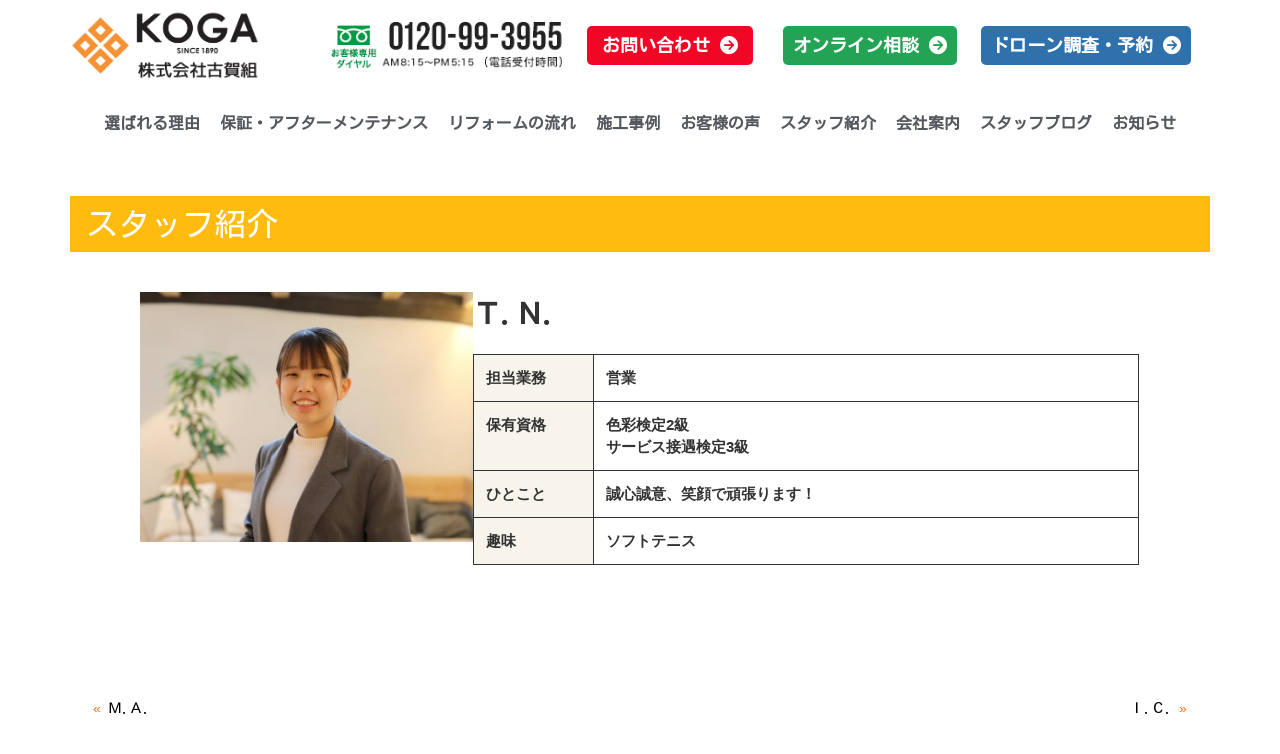

--- FILE ---
content_type: text/html; charset=UTF-8
request_url: https://kogagumi-reform.jp/staff/427043/
body_size: 19142
content:
<!DOCTYPE html>
<html lang="ja">
	
<head>
  <meta charset="UTF-8" />
  <meta name="viewport" content="width=device-width, initial-scale=1, shrink-to-fit=no">
	<script type="text/javascript">
		if (!(navigator.userAgent.indexOf('iPhone') > 0) && !(navigator.userAgent.indexOf('iPod') > 0) && !(navigator.userAgent.indexOf('Android') > 0)) {
			document.querySelector("meta[name='viewport']").setAttribute("content", "width=1200,user-scalable=0")
		}
	</script>
  <!-- <meta name="viewport" content="width=device-width, initial-scale=1, maximum-scale=1" /> -->
  <meta name="google-site-verification" content="pIhnnxnveOGTAXev1lanW6wGzOZZ5u1jAy7LO0k_XXk" />
  <link rel="profile" href="http://gmpg.org/xfn/11" />
  <!-- <link rel="pingback" href="https://kogagumi-reform.jp/renew2020/xmlrpc.php" /> -->


  <link rel="stylesheet" id='elementor-icons-css' href='https://kogagumi-reform.jp/2021/wp-content/themes/default/assets/css/elementor-icons.min.css?ver=5.6.2' type="text/css" media="all" />
  <link rel="stylesheet" id='elementor-common-css' href='https://kogagumi-reform.jp/2021/wp-content/themes/default/assets/css/common.min.css?ver=2.9.8' type="text/css" media="all" />
  <link rel="stylesheet" id='eael-front-end-css' href='https://kogagumi-reform.jp/2021/wp-content/uploads/essential-addons-elementor/fe07484fe85f78a518bff192b8e63418.min.css?ver=1629356860' type="text/css" media="all" />
  <link rel="stylesheet" id='hfe-style-css' href='https://kogagumi-reform.jp/2021/wp-content/themes/default/assets/css/header-footer-elementor.css?ver=1.4.1' type="text/css" media="all" />
  <link rel="stylesheet" id='elementor-animations-css' href='https://kogagumi-reform.jp/2021/wp-content/themes/default/assets/css/animations.min.css?ver=2.9.8' type="text/css" media="all" />

  <link rel="stylesheet" id='post-grid-elementor-addon-main-css' href='https://kogagumi-reform.jp/2021/wp-content/themes/default/assets/css/main.css?ver=5.4.6' type="text/css" media="all" />
  <link rel="stylesheet" id='font-awesome-css' href='https://kogagumi-reform.jp/2021/wp-content/themes/default/assets/css/font-awesome.min.css?ver=4.7.0' type="text/css" media="all" />
  <link href="https://use.fontawesome.com/releases/v5.0.6/css/all.css" rel="stylesheet">

  <!-- add css -->
  <link rel="stylesheet" id="font-awesome-css" href="https://kogagumi-reform.jp/2021/wp-content/themes/default/assets/css/jquery.mmenu.all.css" type="text/css" media="all" />

  <!-- swiper -->
  <link rel="stylesheet" href="https://unpkg.com/swiper@7/swiper-bundle.min.css"/>

  <style id='flash-style-inline-css' type="text/css">
    /* Custom Link Color */
    #site-navigation ul li:hover>a,
    #site-navigation ul li.current-menu-item>a,
    #site-navigation ul li.current_page_item>a,
    #site-navigation ul li.current_page_ancestor>a,
    #site-navigation ul li.current-menu-ancestor>a,
    #site-navigation ul.sub-menu li:hover>a,
    #site-navigation ul li ul.sub-menu li.menu-item-has-children ul li:hover>a,
    #site-navigation ul li ul.sub-menu li.menu-item-has-children:hover>.menu-item,
    body.transparent #masthead .header-bottom #site-navigation ul li:hover>.menu-item,
    body.transparent #masthead .header-bottom #site-navigation ul li:hover>a,
    body.transparent #masthead .header-bottom #site-navigation ul.sub-menu li:hover>a,
    body.transparent #masthead .header-bottom #site-navigation ul.sub-menu li.menu-item-has-children ul li:hover>a,
    body.transparent.header-sticky #masthead-sticky-wrapper #masthead .header-bottom #site-navigation ul.sub-menu li>a:hover,
    .tg-service-widget .service-title-wrap a:hover,
    .tg-service-widget .service-more,
    .feature-product-section .button-group button:hover,
    .fun-facts-section .fun-facts-icon-wrap,
    .fun-facts-section .tg-fun-facts-widget.tg-fun-facts-layout-2 .counter-wrapper,
    .blog-section .tg-blog-widget-layout-2 .blog-content .read-more-container .read-more a,
    footer.footer-layout #top-footer .widget-title::first-letter,
    footer.footer-layout #top-footer .widget ul li a:hover,
    footer.footer-layout #bottom-footer .copyright .copyright-text a:hover,
    footer.footer-layout #bottom-footer .footer-menu ul li a:hover,
    .archive #primary .entry-content-block h2.entry-title a:hover,
    .blog #primary .entry-content-block h2.entry-title a:hover,
    #secondary .widget ul li a:hover,
    .woocommerce-Price-amount.amount,
    .team-wrapper .team-content-wrapper .team-social a:hover,
    .testimonial-container .testimonial-wrapper .testimonial-slide .testominial-content-wrapper .testimonial-icon,
    .footer-menu li a:hover,
    .tg-feature-product-filter-layout .button.is-checked:hover,
    .testimonial-container .testimonial-icon,
    #site-navigation ul li.menu-item-has-children:hover>.sub-toggle,
    .woocommerce-error::before,
    .woocommerce-info::before,
    .woocommerce-message::before,
    #primary .post .entry-content-block .entry-meta a:hover,
    #primary .post .entry-content-block .entry-meta span:hover,
    .entry-meta span:hover a,
    .post .entry-content-block .entry-footer span a:hover,
    #secondary .widget ul li a,
    #comments .comment-list article.comment-body .reply a,
    .tg-slider-widget .btn-wrapper a,
    .entry-content a,
    .related-posts-wrapper .entry-title a:hover,
    .related-posts-wrapper .entry-meta>span a:hover {
      color: #ffffff;
    }

    .blog-section .tg-blog-widget-layout-1 .tg-blog-widget:hover,
    #scroll-up,
    .header-bottom .search-wrap .search-box .searchform .btn:hover,
    .header-bottom .cart-wrap .flash-cart-views a span,
    body.transparent #masthead .header-bottom #site-navigation ul li a::before,
    .tg-slider-widget.slider-dark .btn-wrapper a:hover,
    .section-title:after,
    .about-section .about-content-wrapper .btn-wrapper a,
    .tg-service-widget .service-icon-wrap,
    .team-wrapper .team-content-wrapper .team-designation:after,
    .call-to-action-section .btn-wrapper a:hover,
    .blog-section .tg-blog-widget-layout-1:hover,
    .blog-section .tg-blog-widget-layout-2 .post-image .entry-date,
    .blog-section .tg-blog-widget-layout-2 .blog-content .post-readmore,
    .pricing-table-section .tg-pricing-table-widget:hover,
    .pricing-table-section .tg-pricing-table-widget.tg-pricing-table-layout-2 .pricing,
    .pricing-table-section .tg-pricing-table-widget.tg-pricing-table-layout-2 .btn-wrapper a,
    footer.footer-layout #top-footer .widget_tag_cloud .tagcloud a:hover,
    #secondary .widget-title:after,
    #secondary .searchform .btn:hover,
    #primary .searchform .btn:hover,
    #respond #commentform .form-submit input,
    .woocommerce span.onsale,
    .woocommerce ul.products li.product .onsale,
    .woocommerce ul.products li.product .button,
    .woocommerce #respond input#submit.alt,
    .woocommerce a.button.alt,
    .woocommerce button.button.alt,
    .woocommerce input.button.alt,
    .added_to_cart.wc-forward,
    .testimonial-container .swiper-pagination.testimonial-pager .swiper-pagination-bullet:hover,
    .testimonial-container .swiper-pagination.testimonial-pager .swiper-pagination-bullet.swiper-pagination-bullet-active,
    .header-bottom .searchform .btn,
    .navigation .nav-links a:hover,
    .bttn:hover,
    button,
    input[type="button"]:hover,
    input[type="reset"]:hover,
    input[type="submit"]:hover,
    .tg-slider-widget .btn-wrapper a:hover {
      background-color: #ffffff;
    }

    .feature-product-section .tg-feature-product-layout-2 .tg-container .tg-column-wrapper .tg-feature-product-widget .featured-image-desc,
    .tg-team-widget.tg-team-layout-3 .team-wrapper .team-img .team-social {
      background-color: rgba(255, 255, 255, 0.8);
    }

    #respond #commentform .form-submit input:hover {
      background-color: #ebebeb;
    }

    .tg-slider-widget.slider-dark .btn-wrapper a:hover,
    .call-to-action-section .btn-wrapper a:hover,
    footer.footer-layout #top-footer .widget_tag_cloud .tagcloud a:hover,
    .woocommerce-error,
    .woocommerce-info,
    .woocommerce-message,
    #comments .comment-list article.comment-body .reply a::before,
    .tg-slider-widget .btn-wrapper a,
    .tg-slider-widget .btn-wrapper a:hover {
      border-color: #ffffff;
    }

    body.transparent.header-sticky #masthead-sticky-wrapper.is-sticky #site-navigation ul li.current-flash-item a,
    #site-navigation ul li.current-flash-item a,
    body.transparent.header-sticky #masthead-sticky-wrapper #site-navigation ul li:hover>a,
    body.transparent #site-navigation ul li:hover .sub-toggle {
      color: #ffffff;
    }

    .tg-service-widget .service-icon-wrap:after {
      border-top-color: #ffffff;
    }

    body.transparent.header-sticky #masthead-sticky-wrapper .search-wrap .search-icon:hover,
    body.transparent .search-wrap .search-icon:hover,
    .header-bottom .search-wrap .search-icon:hover {
      border-color: #ffffff;
    }

    body.transparent.header-sticky #masthead-sticky-wrapper .search-wrap .search-icon:hover,
    body.transparent #masthead .header-bottom .search-wrap .search-icon:hover,
    .header-bottom .search-wrap .search-icon:hover,
    .breadcrumb-trail.breadcrumbs .trail-items li:first-child span:hover,
    .breadcrumb-trail.breadcrumbs .trail-items li span:hover a {
      color: #ffffff;
    }

    .woocommerce ul.products li.product .button:hover,
    .woocommerce #respond input#submit.alt:hover,
    .woocommerce a.button.alt:hover,
    .woocommerce button.button.alt:hover,
    .woocommerce input.button.alt:hover,
    .added_to_cart.wc-forward:hover {
      background-color: #ebebeb;
    }

    .feature-product-section .tg-feature-product-widget .featured-image-desc::before,
    .blog-section .row:nth-child(odd) .tg-blog-widget:hover .post-image::before {
      border-right-color: #ffffff;
    }

    .feature-product-section .tg-feature-product-widget .featured-image-desc::before,
    .blog-section .row:nth-child(odd) .tg-blog-widget:hover .post-image::before,
    footer.footer-layout #top-footer .widget-title,
    .blog-section .row:nth-child(2n) .tg-blog-widget:hover .post-image::before {
      border-left-color: #ffffff;
    }

    .blog-section .tg-blog-widget-layout-2 .entry-title a:hover,
    .blog-section .tg-blog-widget-layout-2 .tg-blog-widget:hover .blog-content .entry-title a:hover,
    .tg-blog-widget-layout-2 .read-more-container .entry-author:hover a,
    .tg-blog-widget-layout-2 .read-more-container .entry-author:hover,
    .blog-section .tg-blog-widget-layout-2 .read-more-container .read-more:hover a {
      color: #ebebeb;
    }

    .tg-service-widget .service-more:hover {
      color: #ebebeb;
    }

    @media(max-width: 980px) {
      #site-navigation ul li.menu-item-has-children .sub-toggle {
        background-color: #ffffff;
      }
    }

    @media screen and (min-width: 56.875em) {

      .main-navigation li:hover>a,
      .main-navigation li.focus>a {
        color: #ffffff;
      }
    }


    /* Site Title */
    .site-branding {
      margin: 0 auto 0 0;
    }

    .site-branding .site-title,
    .site-description {
      clip: rect(1px, 1px, 1px, 1px);
      position: absolute !important;
      height: 1px;
      width: 1px;
      overflow: hidden;
    }

    .logo .logo-text {
      padding: 0;
    }
  </style>

  <link rel="stylesheet" id='elementor-global-css' href='https://kogagumi-reform.jp/2021/wp-content/themes/default/assets/css/global.css?ver=1591452772' type="text/css" media="all" />
  <link rel="stylesheet" id='responsive-css' href='https://kogagumi-reform.jp/2021/wp-content/themes/default/assets/css/responsive.min.css?ver=5.4.6' type="text/css" media='' />
  <link rel="stylesheet" id='kirki-styles-flash_config-css' href='https://kogagumi-reform.jp/2021/wp-content/themes/default/assets/css/kirki-styles.css?ver=3.0.35.3' type="text/css" media="all" />
  <link rel="stylesheet" id='elementor-icons-shared-0-css' href='https://kogagumi-reform.jp/2021/wp-content/themes/default/assets/css/fontawesome.min.css?ver=5.12.0' type="text/css" media="all" />
  <link rel="stylesheet" id='elementor-icons-fa-solid-css' href='https://kogagumi-reform.jp/2021/wp-content/themes/default/assets/css/solid.min.css?ver=5.12.0' type="text/css" media="all" />
  <link rel="stylesheet" id='elementor-icons-fa-regular-css' href='https://kogagumi-reform.jp/2021/wp-content/themes/default/assets/css/font-awesome.min.css' type="text/css" media="all" />

  <link rel="stylesheet" id='elementor-icons-fa-regular-css' href='https://kogagumi-reform.jp/2021/wp-content/themes/default/assets/css/regular.min.css?ver=5.12.0' type="text/css" media="all" />
  <link rel="stylesheet" id='elementor-icons-fa-regular-css' href='https://kogagumi-reform.jp/2021/wp-content/themes/default/assets/css/frontend.css' type="text/css" media="all" />
  <link rel="stylesheet" id='elementor-frontend-css' href='https://kogagumi-reform.jp/2021/wp-content/themes/default/assets/css/frontend.min.css?ver=2.9.8' type="text/css" media="all" />
  <link rel="stylesheet" id='flash-style-css' href='https://kogagumi-reform.jp/2021/wp-content/themes/default/assets/css/flash-style.css?ver=5.4.6' type="text/css" media="all" />
  <!-- グロナビ共通パーツのcss -->
  <link rel="stylesheet" id='elementor-post-370972-css' href='https://kogagumi-reform.jp/2021/wp-content/themes/default/assets/css/post-370972.css' type="text/css" media="all" />
  <!-- topのcss -->
  <link rel="stylesheet" id='elementor-post-370972-css' href='https://kogagumi-reform.jp/2021/wp-content/themes/default/assets/css/home.css' type="text/css" media="all" />
  <!-- 下層css -->
      <link rel="stylesheet" id='elementor-post-20392-css' href='https://kogagumi-reform.jp/2021/wp-content/themes/default/assets/css/page.css' type="text/css" media="all" />
      


  <style id='kirki-styles-flash_config-inline-css' type="text/css">
    body {
      font-family: Kosugi, Helvetica, Arial, sans-serif;
      font-weight: 400;
    }
  </style>
  <link rel="stylesheet" id='google-fonts-1-css' href='https://fonts.googleapis.com/css?family=Kosugi%3A100%2C100italic%2C200%2C200italic%2C300%2C300italic%2C400%2C400italic%2C500%2C500italic%2C600%2C600italic%2C700%2C700italic%2C800%2C800italic%2C900%2C900italic%7CRubik%3A100%2C100italic%2C200%2C200italic%2C300%2C300italic%2C400%2C400italic%2C500%2C500italic%2C600%2C600italic%2C700%2C700italic%2C800%2C800italic%2C900%2C900italic%7CQuicksand%3A100%2C100italic%2C200%2C200italic%2C300%2C300italic%2C400%2C400italic%2C500%2C500italic%2C600%2C600italic%2C700%2C700italic%2C800%2C800italic%2C900%2C900italic&#038;ver=5.4.6' type="text/css" media="all" />

  <link rel='https://api.w.org/' href='https://kogagumi-reform.jp/wp-json/' />
  <link rel='shortlink' href='https://kogagumi-reform.jp/' />
  <link rel="alternate" type="application/json+oembed" href="https://kogagumi-reform.jp/wp-json/oembed/1.0/embed?url=https%3A%2F%2Fkogagumi-reform.jp%2F" />
  <link rel="alternate" type="text/xml+oembed" href="https://kogagumi-reform.jp/wp-json/oembed/1.0/embed?url=https%3A%2F%2Fkogagumi-reform.jp%2F&#038;format=xml" />
  <!-- start Simple Custom CSS and JS -->
  <style type="text/css">
    /* Add your CSS code here.

For example:
.example {
    color: red;
}

For brushing up on your CSS knowledge, check out http://www.w3schools.com/css/css_syntax.asp

End of comment */

    .logo-text .site-title {
      font-size: 14px;
      font-weight: 500;
      line-height: 24px;
    }

    .site-description {
      font-size: 11px;
    }
  </style>
  <!-- end Simple Custom CSS and JS -->
  <!-- Google Tag Manager -->
  <script>
    (function(w, d, s, l, i) {
      w[l] = w[l] || [];
      w[l].push({
        'gtm.start': new Date().getTime(),
        event: 'gtm.js'
      });
      var f = d.getElementsByTagName(s)[0],
        j = d.createElement(s),
        dl = l != 'dataLayer' ? '&l=' + l : '';
      j.async = true;
      j.src =
        'https://www.googletagmanager.com/gtm.js?id=' + i + dl;
      f.parentNode.insertBefore(j, f);
    })(window, document, 'script', 'dataLayer', 'GTM-WBVMDLZ');
  </script>
  <!-- End Google Tag Manager -->

  <link rel="icon" href="https://kogagumi-reform.jp/2021/wp-content/uploads/2020/05/1c880c51c11fe3572a600fad465e3e70-150x150.png" sizes="32x32" />
  <link rel="icon" href="https://kogagumi-reform.jp/2021/wp-content/uploads/2020/05/1c880c51c11fe3572a600fad465e3e70-300x300.png" sizes="192x192" />
  <link rel="apple-touch-icon" href="https://kogagumi-reform.jp/2021/wp-content/uploads/2020/05/1c880c51c11fe3572a600fad465e3e70-300x300.png" />
  <meta name="msapplication-TileImage" content="https://kogagumi-reform.jp/2021/wp-content/uploads/2020/05/1c880c51c11fe3572a600fad465e3e70-300x300.png" />
  <script type="text/javascript">
    function setREVStartSize(e) {
      try {
        var pw = document.getElementById(e.c).parentNode.offsetWidth,
          newh;
        pw = pw === 0 || isNaN(pw) ? window.innerWidth : pw;
        e.tabw = e.tabw === undefined ? 0 : parseInt(e.tabw);
        e.thumbw = e.thumbw === undefined ? 0 : parseInt(e.thumbw);
        e.tabh = e.tabh === undefined ? 0 : parseInt(e.tabh);
        e.thumbh = e.thumbh === undefined ? 0 : parseInt(e.thumbh);
        e.tabhide = e.tabhide === undefined ? 0 : parseInt(e.tabhide);
        e.thumbhide = e.thumbhide === undefined ? 0 : parseInt(e.thumbhide);
        e.mh = e.mh === undefined || e.mh == "" || e.mh === "auto" ? 0 : parseInt(e.mh, 0);
        if (e.layout === "fullscreen" || e.l === "fullscreen")
          newh = Math.max(e.mh, window.innerHeight);
        else {
          e.gw = Array.isArray(e.gw) ? e.gw : [e.gw];
          for (var i in e.rl)
            if (e.gw[i] === undefined || e.gw[i] === 0) e.gw[i] = e.gw[i - 1];
          e.gh = e.el === undefined || e.el === "" || (Array.isArray(e.el) && e.el.length == 0) ? e.gh : e.el;
          e.gh = Array.isArray(e.gh) ? e.gh : [e.gh];
          for (var i in e.rl)
            if (e.gh[i] === undefined || e.gh[i] === 0) e.gh[i] = e.gh[i - 1];

          var nl = new Array(e.rl.length),
            ix = 0,
            sl;
          e.tabw = e.tabhide >= pw ? 0 : e.tabw;
          e.thumbw = e.thumbhide >= pw ? 0 : e.thumbw;
          e.tabh = e.tabhide >= pw ? 0 : e.tabh;
          e.thumbh = e.thumbhide >= pw ? 0 : e.thumbh;
          for (var i in e.rl) nl[i] = e.rl[i] < window.innerWidth ? 0 : e.rl[i];
          sl = nl[0];
          for (var i in nl)
            if (sl > nl[i] && nl[i] > 0) {
              sl = nl[i];
              ix = i;
            }
          var m = pw > (e.gw[ix] + e.tabw + e.thumbw) ? 1 : (pw - (e.tabw + e.thumbw)) / (e.gw[ix]);

          newh = (e.type === "carousel" && e.justify === "true" ? e.gh[ix] : (e.gh[ix] * m)) + (e.tabh + e.thumbh);
        }

        if (window.rs_init_css === undefined) window.rs_init_css = document.head.appendChild(document.createElement(
          "style"));
        document.getElementById(e.c).height = newh;
        window.rs_init_css.innerHTML += "#" + e.c + "_wrapper { height: " + newh + "px }";
      } catch (e) {
        console.log("Failure at Presize of Slider:" + e)
      }
    };
  </script>
  <style type="text/css" id="wp-custom-css">
    /** Start Envato Elements CSS: Block Kit 17 (143-3-7969bb877702491bc5ca272e536ada9d) **/

    .envato-block__preview {
      overflow: visible;
    }

    /* Material Button Click Effect */
    .envato-kit-140-material-hit .menu-item a,
    .envato-kit-140-material-button .elementor-button {
      background-position: center;
      transition: background 0.8s;
    }

    .envato-kit-140-material-hit .menu-item a:hover,
    .envato-kit-140-material-button .elementor-button:hover {
      background: radial-gradient(circle, transparent 1%, #fff 1%) center/15000%;
    }

    .envato-kit-140-material-hit .menu-item a:active,
    .envato-kit-140-material-button .elementor-button:active {
      background-color: #FFF;
      background-size: 100%;
      transition: background 0s;
    }

    /* Field Shadow */
    .envato-kit-140-big-shadow-form .elementor-field-textual {
      box-shadow: 0 20px 30px rgba(0, 0, 0, .05);
    }

    /* FAQ */
    .envato-kit-140-faq .elementor-accordion .elementor-accordion-item {
      border-width: 0 0 1px !important;
    }

    /* Scrollable Columns */
    .envato-kit-140-scrollable {
      height: 100%;
      overflow: auto;
      overflow-x: hidden;
    }

    /* ImageBox: No Space */
    .envato-kit-140-imagebox-nospace:hover {
      transform: scale(1.1);
      transition: all 0.3s;
    }

    .envato-kit-140-imagebox-nospace figure {
      line-height: 0;
    }

    .envato-kit-140-slide .elementor-slide-content {
      background: #FFF;
      margin-left: -60px;
      padding: 1em;
    }

    .envato-kit-140-carousel .slick-active:not(.slick-current) img {
      padding: 20px !important;
      transition: all .9s;
    }

    /** End Envato Elements CSS: Block Kit 17 (143-3-7969bb877702491bc5ca272e536ada9d) **/



    /** Start Envato Elements CSS: Block Kit 9 (135-3-c665d4805631b9a8bf464e65129b2f58) **/

    .envato-block__preview {
      overflow: visible;
    }

    /** End Envato Elements CSS: Block Kit 9 (135-3-c665d4805631b9a8bf464e65129b2f58) **/
  </style>
  <meta name='robots' content='index, follow, max-image-preview:large, max-snippet:-1, max-video-preview:-1' />
	<style>img:is([sizes="auto" i], [sizes^="auto," i]) { contain-intrinsic-size: 3000px 1500px }</style>
	
	<!-- This site is optimized with the Yoast SEO plugin v24.8.1 - https://yoast.com/wordpress/plugins/seo/ -->
	<title>Ｔ.Ｎ. - 株式会社古賀組は、朝倉市を中心に建築のプロが住宅のお困りごとをリフォームで解決。地域密着・スピード対応・アフターサービスで安心リフォームをお届けいたします</title>
	<meta name="description" content="Ｔ.Ｎ. - 朝倉市を中心にリフォーム LIXILリフォーム古賀組へ 創業136年の古賀組、朝倉市を中心に土木建築業で培った技術でリフォームサービス！地域密着・スピード対応・アフターサービスで安心リフォーム！朝倉市・筑前町・うきは市・久留米市まで対応致します。" />
	<link rel="canonical" href="https://kogagumi-reform.jp/staff/427043/" />
	<meta property="og:locale" content="ja_JP" />
	<meta property="og:type" content="article" />
	<meta property="og:title" content="Ｔ.Ｎ. - 株式会社古賀組は、朝倉市を中心に建築のプロが住宅のお困りごとをリフォームで解決。地域密着・スピード対応・アフターサービスで安心リフォームをお届けいたします" />
	<meta property="og:description" content="Ｔ.Ｎ. - 朝倉市を中心にリフォーム LIXILリフォーム古賀組へ 創業136年の古賀組、朝倉市を中心に土木建築業で培った技術でリフォームサービス！地域密着・スピード対応・アフターサービスで安心リフォーム！朝倉市・筑前町・うきは市・久留米市まで対応致します。" />
	<meta property="og:url" content="https://kogagumi-reform.jp/staff/427043/" />
	<meta property="og:site_name" content="株式会社古賀組は、朝倉市を中心に建築のプロが住宅のお困りごとをリフォームで解決。地域密着・スピード対応・アフターサービスで安心リフォームをお届けいたします" />
	<meta property="article:modified_time" content="2025-04-07T02:50:12+00:00" />
	<meta property="og:image" content="https://kogagumi-reform.jp/2021/wp-content/uploads/2023/05/No_191.jpg" />
	<meta property="og:image:width" content="1400" />
	<meta property="og:image:height" content="1050" />
	<meta property="og:image:type" content="image/jpeg" />
	<meta name="twitter:card" content="summary_large_image" />
	<meta name="twitter:label1" content="推定読み取り時間" />
	<meta name="twitter:data1" content="1分" />
	<script type="application/ld+json" class="yoast-schema-graph">{"@context":"https://schema.org","@graph":[{"@type":"WebPage","@id":"https://kogagumi-reform.jp/staff/427043/","url":"https://kogagumi-reform.jp/staff/427043/","name":"Ｔ.Ｎ. - 株式会社古賀組は、朝倉市を中心に建築のプロが住宅のお困りごとをリフォームで解決。地域密着・スピード対応・アフターサービスで安心リフォームをお届けいたします","isPartOf":{"@id":"https://kogagumi-reform.jp/#website"},"primaryImageOfPage":{"@id":"https://kogagumi-reform.jp/staff/427043/#primaryimage"},"image":{"@id":"https://kogagumi-reform.jp/staff/427043/#primaryimage"},"thumbnailUrl":"https://kogagumi-reform.jp/2021/wp-content/uploads/2023/05/No_191.jpg","datePublished":"2023-05-25T04:00:00+00:00","dateModified":"2025-04-07T02:50:12+00:00","description":"Ｔ.Ｎ. - 朝倉市を中心にリフォーム LIXILリフォーム古賀組へ 創業136年の古賀組、朝倉市を中心に土木建築業で培った技術でリフォームサービス！地域密着・スピード対応・アフターサービスで安心リフォーム！朝倉市・筑前町・うきは市・久留米市まで対応致します。","breadcrumb":{"@id":"https://kogagumi-reform.jp/staff/427043/#breadcrumb"},"inLanguage":"ja","potentialAction":[{"@type":"ReadAction","target":["https://kogagumi-reform.jp/staff/427043/"]}]},{"@type":"ImageObject","inLanguage":"ja","@id":"https://kogagumi-reform.jp/staff/427043/#primaryimage","url":"https://kogagumi-reform.jp/2021/wp-content/uploads/2023/05/No_191.jpg","contentUrl":"https://kogagumi-reform.jp/2021/wp-content/uploads/2023/05/No_191.jpg","width":1400,"height":1050},{"@type":"BreadcrumbList","@id":"https://kogagumi-reform.jp/staff/427043/#breadcrumb","itemListElement":[{"@type":"ListItem","position":1,"name":"ホーム","item":"https://kogagumi-reform.jp/"},{"@type":"ListItem","position":2,"name":"スタッフ","item":"https://kogagumi-reform.jp/staff/"},{"@type":"ListItem","position":3,"name":"Ｔ.Ｎ."}]},{"@type":"WebSite","@id":"https://kogagumi-reform.jp/#website","url":"https://kogagumi-reform.jp/","name":"株式会社古賀組は、朝倉市を中心に建築のプロが住宅のお困りごとをリフォームで解決。地域密着・スピード対応・アフターサービスで安心リフォームをお届けいたします","description":"朝倉市を中心にリフォーム  LIXILリフォーム古賀組へ 創業136年の古賀組、朝倉市を中心に土木建築業で培った技術でリフォームサービス！地域密着・スピード対応・アフターサービスで安心リフォーム！朝倉市・筑前町・うきは市・久留米市まで対応致します。","publisher":{"@id":"https://kogagumi-reform.jp/#organization"},"potentialAction":[{"@type":"SearchAction","target":{"@type":"EntryPoint","urlTemplate":"https://kogagumi-reform.jp/?s={search_term_string}"},"query-input":{"@type":"PropertyValueSpecification","valueRequired":true,"valueName":"search_term_string"}}],"inLanguage":"ja"},{"@type":"Organization","@id":"https://kogagumi-reform.jp/#organization","name":"株式会社 古賀組","url":"https://kogagumi-reform.jp/","logo":{"@type":"ImageObject","inLanguage":"ja","@id":"https://kogagumi-reform.jp/#/schema/logo/image/","url":"https://kogagumi-reform.jp/2021/wp-content/uploads/2020/04/logo-e1588009532290.png","contentUrl":"https://kogagumi-reform.jp/2021/wp-content/uploads/2020/04/logo-e1588009532290.png","width":153,"height":60,"caption":"株式会社 古賀組"},"image":{"@id":"https://kogagumi-reform.jp/#/schema/logo/image/"}}]}</script>
	<!-- / Yoast SEO plugin. -->


<script type='application/javascript'  id='pys-version-script'>console.log('PixelYourSite Free version 11.1.3');</script>
<link rel='dns-prefetch' href='//use.fontawesome.com' />
<link rel='dns-prefetch' href='//www.googletagmanager.com' />
<script type="text/javascript">
/* <![CDATA[ */
window._wpemojiSettings = {"baseUrl":"https:\/\/s.w.org\/images\/core\/emoji\/15.0.3\/72x72\/","ext":".png","svgUrl":"https:\/\/s.w.org\/images\/core\/emoji\/15.0.3\/svg\/","svgExt":".svg","source":{"concatemoji":"https:\/\/kogagumi-reform.jp\/2021\/wp-includes\/js\/wp-emoji-release.min.js?ver=6.7.4"}};
/*! This file is auto-generated */
!function(i,n){var o,s,e;function c(e){try{var t={supportTests:e,timestamp:(new Date).valueOf()};sessionStorage.setItem(o,JSON.stringify(t))}catch(e){}}function p(e,t,n){e.clearRect(0,0,e.canvas.width,e.canvas.height),e.fillText(t,0,0);var t=new Uint32Array(e.getImageData(0,0,e.canvas.width,e.canvas.height).data),r=(e.clearRect(0,0,e.canvas.width,e.canvas.height),e.fillText(n,0,0),new Uint32Array(e.getImageData(0,0,e.canvas.width,e.canvas.height).data));return t.every(function(e,t){return e===r[t]})}function u(e,t,n){switch(t){case"flag":return n(e,"\ud83c\udff3\ufe0f\u200d\u26a7\ufe0f","\ud83c\udff3\ufe0f\u200b\u26a7\ufe0f")?!1:!n(e,"\ud83c\uddfa\ud83c\uddf3","\ud83c\uddfa\u200b\ud83c\uddf3")&&!n(e,"\ud83c\udff4\udb40\udc67\udb40\udc62\udb40\udc65\udb40\udc6e\udb40\udc67\udb40\udc7f","\ud83c\udff4\u200b\udb40\udc67\u200b\udb40\udc62\u200b\udb40\udc65\u200b\udb40\udc6e\u200b\udb40\udc67\u200b\udb40\udc7f");case"emoji":return!n(e,"\ud83d\udc26\u200d\u2b1b","\ud83d\udc26\u200b\u2b1b")}return!1}function f(e,t,n){var r="undefined"!=typeof WorkerGlobalScope&&self instanceof WorkerGlobalScope?new OffscreenCanvas(300,150):i.createElement("canvas"),a=r.getContext("2d",{willReadFrequently:!0}),o=(a.textBaseline="top",a.font="600 32px Arial",{});return e.forEach(function(e){o[e]=t(a,e,n)}),o}function t(e){var t=i.createElement("script");t.src=e,t.defer=!0,i.head.appendChild(t)}"undefined"!=typeof Promise&&(o="wpEmojiSettingsSupports",s=["flag","emoji"],n.supports={everything:!0,everythingExceptFlag:!0},e=new Promise(function(e){i.addEventListener("DOMContentLoaded",e,{once:!0})}),new Promise(function(t){var n=function(){try{var e=JSON.parse(sessionStorage.getItem(o));if("object"==typeof e&&"number"==typeof e.timestamp&&(new Date).valueOf()<e.timestamp+604800&&"object"==typeof e.supportTests)return e.supportTests}catch(e){}return null}();if(!n){if("undefined"!=typeof Worker&&"undefined"!=typeof OffscreenCanvas&&"undefined"!=typeof URL&&URL.createObjectURL&&"undefined"!=typeof Blob)try{var e="postMessage("+f.toString()+"("+[JSON.stringify(s),u.toString(),p.toString()].join(",")+"));",r=new Blob([e],{type:"text/javascript"}),a=new Worker(URL.createObjectURL(r),{name:"wpTestEmojiSupports"});return void(a.onmessage=function(e){c(n=e.data),a.terminate(),t(n)})}catch(e){}c(n=f(s,u,p))}t(n)}).then(function(e){for(var t in e)n.supports[t]=e[t],n.supports.everything=n.supports.everything&&n.supports[t],"flag"!==t&&(n.supports.everythingExceptFlag=n.supports.everythingExceptFlag&&n.supports[t]);n.supports.everythingExceptFlag=n.supports.everythingExceptFlag&&!n.supports.flag,n.DOMReady=!1,n.readyCallback=function(){n.DOMReady=!0}}).then(function(){return e}).then(function(){var e;n.supports.everything||(n.readyCallback(),(e=n.source||{}).concatemoji?t(e.concatemoji):e.wpemoji&&e.twemoji&&(t(e.twemoji),t(e.wpemoji)))}))}((window,document),window._wpemojiSettings);
/* ]]> */
</script>
<style id='wp-emoji-styles-inline-css' type='text/css'>

	img.wp-smiley, img.emoji {
		display: inline !important;
		border: none !important;
		box-shadow: none !important;
		height: 1em !important;
		width: 1em !important;
		margin: 0 0.07em !important;
		vertical-align: -0.1em !important;
		background: none !important;
		padding: 0 !important;
	}
</style>
<link rel='stylesheet' id='wp-block-library-css' href='https://kogagumi-reform.jp/2021/wp-includes/css/dist/block-library/style.min.css?ver=6.7.4' type='text/css' media='all' />
<style id='classic-theme-styles-inline-css' type='text/css'>
/*! This file is auto-generated */
.wp-block-button__link{color:#fff;background-color:#32373c;border-radius:9999px;box-shadow:none;text-decoration:none;padding:calc(.667em + 2px) calc(1.333em + 2px);font-size:1.125em}.wp-block-file__button{background:#32373c;color:#fff;text-decoration:none}
</style>
<style id='global-styles-inline-css' type='text/css'>
:root{--wp--preset--aspect-ratio--square: 1;--wp--preset--aspect-ratio--4-3: 4/3;--wp--preset--aspect-ratio--3-4: 3/4;--wp--preset--aspect-ratio--3-2: 3/2;--wp--preset--aspect-ratio--2-3: 2/3;--wp--preset--aspect-ratio--16-9: 16/9;--wp--preset--aspect-ratio--9-16: 9/16;--wp--preset--color--black: #000000;--wp--preset--color--cyan-bluish-gray: #abb8c3;--wp--preset--color--white: #ffffff;--wp--preset--color--pale-pink: #f78da7;--wp--preset--color--vivid-red: #cf2e2e;--wp--preset--color--luminous-vivid-orange: #ff6900;--wp--preset--color--luminous-vivid-amber: #fcb900;--wp--preset--color--light-green-cyan: #7bdcb5;--wp--preset--color--vivid-green-cyan: #00d084;--wp--preset--color--pale-cyan-blue: #8ed1fc;--wp--preset--color--vivid-cyan-blue: #0693e3;--wp--preset--color--vivid-purple: #9b51e0;--wp--preset--gradient--vivid-cyan-blue-to-vivid-purple: linear-gradient(135deg,rgba(6,147,227,1) 0%,rgb(155,81,224) 100%);--wp--preset--gradient--light-green-cyan-to-vivid-green-cyan: linear-gradient(135deg,rgb(122,220,180) 0%,rgb(0,208,130) 100%);--wp--preset--gradient--luminous-vivid-amber-to-luminous-vivid-orange: linear-gradient(135deg,rgba(252,185,0,1) 0%,rgba(255,105,0,1) 100%);--wp--preset--gradient--luminous-vivid-orange-to-vivid-red: linear-gradient(135deg,rgba(255,105,0,1) 0%,rgb(207,46,46) 100%);--wp--preset--gradient--very-light-gray-to-cyan-bluish-gray: linear-gradient(135deg,rgb(238,238,238) 0%,rgb(169,184,195) 100%);--wp--preset--gradient--cool-to-warm-spectrum: linear-gradient(135deg,rgb(74,234,220) 0%,rgb(151,120,209) 20%,rgb(207,42,186) 40%,rgb(238,44,130) 60%,rgb(251,105,98) 80%,rgb(254,248,76) 100%);--wp--preset--gradient--blush-light-purple: linear-gradient(135deg,rgb(255,206,236) 0%,rgb(152,150,240) 100%);--wp--preset--gradient--blush-bordeaux: linear-gradient(135deg,rgb(254,205,165) 0%,rgb(254,45,45) 50%,rgb(107,0,62) 100%);--wp--preset--gradient--luminous-dusk: linear-gradient(135deg,rgb(255,203,112) 0%,rgb(199,81,192) 50%,rgb(65,88,208) 100%);--wp--preset--gradient--pale-ocean: linear-gradient(135deg,rgb(255,245,203) 0%,rgb(182,227,212) 50%,rgb(51,167,181) 100%);--wp--preset--gradient--electric-grass: linear-gradient(135deg,rgb(202,248,128) 0%,rgb(113,206,126) 100%);--wp--preset--gradient--midnight: linear-gradient(135deg,rgb(2,3,129) 0%,rgb(40,116,252) 100%);--wp--preset--font-size--small: 13px;--wp--preset--font-size--medium: 20px;--wp--preset--font-size--large: 36px;--wp--preset--font-size--x-large: 42px;--wp--preset--spacing--20: 0.44rem;--wp--preset--spacing--30: 0.67rem;--wp--preset--spacing--40: 1rem;--wp--preset--spacing--50: 1.5rem;--wp--preset--spacing--60: 2.25rem;--wp--preset--spacing--70: 3.38rem;--wp--preset--spacing--80: 5.06rem;--wp--preset--shadow--natural: 6px 6px 9px rgba(0, 0, 0, 0.2);--wp--preset--shadow--deep: 12px 12px 50px rgba(0, 0, 0, 0.4);--wp--preset--shadow--sharp: 6px 6px 0px rgba(0, 0, 0, 0.2);--wp--preset--shadow--outlined: 6px 6px 0px -3px rgba(255, 255, 255, 1), 6px 6px rgba(0, 0, 0, 1);--wp--preset--shadow--crisp: 6px 6px 0px rgba(0, 0, 0, 1);}:where(.is-layout-flex){gap: 0.5em;}:where(.is-layout-grid){gap: 0.5em;}body .is-layout-flex{display: flex;}.is-layout-flex{flex-wrap: wrap;align-items: center;}.is-layout-flex > :is(*, div){margin: 0;}body .is-layout-grid{display: grid;}.is-layout-grid > :is(*, div){margin: 0;}:where(.wp-block-columns.is-layout-flex){gap: 2em;}:where(.wp-block-columns.is-layout-grid){gap: 2em;}:where(.wp-block-post-template.is-layout-flex){gap: 1.25em;}:where(.wp-block-post-template.is-layout-grid){gap: 1.25em;}.has-black-color{color: var(--wp--preset--color--black) !important;}.has-cyan-bluish-gray-color{color: var(--wp--preset--color--cyan-bluish-gray) !important;}.has-white-color{color: var(--wp--preset--color--white) !important;}.has-pale-pink-color{color: var(--wp--preset--color--pale-pink) !important;}.has-vivid-red-color{color: var(--wp--preset--color--vivid-red) !important;}.has-luminous-vivid-orange-color{color: var(--wp--preset--color--luminous-vivid-orange) !important;}.has-luminous-vivid-amber-color{color: var(--wp--preset--color--luminous-vivid-amber) !important;}.has-light-green-cyan-color{color: var(--wp--preset--color--light-green-cyan) !important;}.has-vivid-green-cyan-color{color: var(--wp--preset--color--vivid-green-cyan) !important;}.has-pale-cyan-blue-color{color: var(--wp--preset--color--pale-cyan-blue) !important;}.has-vivid-cyan-blue-color{color: var(--wp--preset--color--vivid-cyan-blue) !important;}.has-vivid-purple-color{color: var(--wp--preset--color--vivid-purple) !important;}.has-black-background-color{background-color: var(--wp--preset--color--black) !important;}.has-cyan-bluish-gray-background-color{background-color: var(--wp--preset--color--cyan-bluish-gray) !important;}.has-white-background-color{background-color: var(--wp--preset--color--white) !important;}.has-pale-pink-background-color{background-color: var(--wp--preset--color--pale-pink) !important;}.has-vivid-red-background-color{background-color: var(--wp--preset--color--vivid-red) !important;}.has-luminous-vivid-orange-background-color{background-color: var(--wp--preset--color--luminous-vivid-orange) !important;}.has-luminous-vivid-amber-background-color{background-color: var(--wp--preset--color--luminous-vivid-amber) !important;}.has-light-green-cyan-background-color{background-color: var(--wp--preset--color--light-green-cyan) !important;}.has-vivid-green-cyan-background-color{background-color: var(--wp--preset--color--vivid-green-cyan) !important;}.has-pale-cyan-blue-background-color{background-color: var(--wp--preset--color--pale-cyan-blue) !important;}.has-vivid-cyan-blue-background-color{background-color: var(--wp--preset--color--vivid-cyan-blue) !important;}.has-vivid-purple-background-color{background-color: var(--wp--preset--color--vivid-purple) !important;}.has-black-border-color{border-color: var(--wp--preset--color--black) !important;}.has-cyan-bluish-gray-border-color{border-color: var(--wp--preset--color--cyan-bluish-gray) !important;}.has-white-border-color{border-color: var(--wp--preset--color--white) !important;}.has-pale-pink-border-color{border-color: var(--wp--preset--color--pale-pink) !important;}.has-vivid-red-border-color{border-color: var(--wp--preset--color--vivid-red) !important;}.has-luminous-vivid-orange-border-color{border-color: var(--wp--preset--color--luminous-vivid-orange) !important;}.has-luminous-vivid-amber-border-color{border-color: var(--wp--preset--color--luminous-vivid-amber) !important;}.has-light-green-cyan-border-color{border-color: var(--wp--preset--color--light-green-cyan) !important;}.has-vivid-green-cyan-border-color{border-color: var(--wp--preset--color--vivid-green-cyan) !important;}.has-pale-cyan-blue-border-color{border-color: var(--wp--preset--color--pale-cyan-blue) !important;}.has-vivid-cyan-blue-border-color{border-color: var(--wp--preset--color--vivid-cyan-blue) !important;}.has-vivid-purple-border-color{border-color: var(--wp--preset--color--vivid-purple) !important;}.has-vivid-cyan-blue-to-vivid-purple-gradient-background{background: var(--wp--preset--gradient--vivid-cyan-blue-to-vivid-purple) !important;}.has-light-green-cyan-to-vivid-green-cyan-gradient-background{background: var(--wp--preset--gradient--light-green-cyan-to-vivid-green-cyan) !important;}.has-luminous-vivid-amber-to-luminous-vivid-orange-gradient-background{background: var(--wp--preset--gradient--luminous-vivid-amber-to-luminous-vivid-orange) !important;}.has-luminous-vivid-orange-to-vivid-red-gradient-background{background: var(--wp--preset--gradient--luminous-vivid-orange-to-vivid-red) !important;}.has-very-light-gray-to-cyan-bluish-gray-gradient-background{background: var(--wp--preset--gradient--very-light-gray-to-cyan-bluish-gray) !important;}.has-cool-to-warm-spectrum-gradient-background{background: var(--wp--preset--gradient--cool-to-warm-spectrum) !important;}.has-blush-light-purple-gradient-background{background: var(--wp--preset--gradient--blush-light-purple) !important;}.has-blush-bordeaux-gradient-background{background: var(--wp--preset--gradient--blush-bordeaux) !important;}.has-luminous-dusk-gradient-background{background: var(--wp--preset--gradient--luminous-dusk) !important;}.has-pale-ocean-gradient-background{background: var(--wp--preset--gradient--pale-ocean) !important;}.has-electric-grass-gradient-background{background: var(--wp--preset--gradient--electric-grass) !important;}.has-midnight-gradient-background{background: var(--wp--preset--gradient--midnight) !important;}.has-small-font-size{font-size: var(--wp--preset--font-size--small) !important;}.has-medium-font-size{font-size: var(--wp--preset--font-size--medium) !important;}.has-large-font-size{font-size: var(--wp--preset--font-size--large) !important;}.has-x-large-font-size{font-size: var(--wp--preset--font-size--x-large) !important;}
:where(.wp-block-post-template.is-layout-flex){gap: 1.25em;}:where(.wp-block-post-template.is-layout-grid){gap: 1.25em;}
:where(.wp-block-columns.is-layout-flex){gap: 2em;}:where(.wp-block-columns.is-layout-grid){gap: 2em;}
:root :where(.wp-block-pullquote){font-size: 1.5em;line-height: 1.6;}
</style>
<link rel='stylesheet' id='wpvrfontawesome-css' href='https://use.fontawesome.com/releases/v6.5.1/css/all.css?ver=8.5.26' type='text/css' media='all' />
<link rel='stylesheet' id='panellium-css-css' href='https://kogagumi-reform.jp/2021/wp-content/plugins/wpvr/public/lib/pannellum/src/css/pannellum.css?ver=1' type='text/css' media='all' />
<link rel='stylesheet' id='videojs-css-css' href='https://kogagumi-reform.jp/2021/wp-content/plugins/wpvr/public/lib/pannellum/src/css/video-js.css?ver=1' type='text/css' media='all' />
<link rel='stylesheet' id='videojs-vr-css-css' href='https://kogagumi-reform.jp/2021/wp-content/plugins/wpvr/public/lib/videojs-vr/videojs-vr.css?ver=1' type='text/css' media='all' />
<link rel='stylesheet' id='owl-css-css' href='https://kogagumi-reform.jp/2021/wp-content/plugins/wpvr/public/css/owl.carousel.css?ver=8.5.26' type='text/css' media='all' />
<link rel='stylesheet' id='wpvr-css' href='https://kogagumi-reform.jp/2021/wp-content/plugins/wpvr/public/css/wpvr-public.css?ver=8.5.26' type='text/css' media='all' />
<link rel='stylesheet' id='wp-pagenavi-css' href='https://kogagumi-reform.jp/2021/wp-content/plugins/wp-pagenavi/pagenavi-css.css?ver=2.70' type='text/css' media='all' />
<script type="text/javascript" src="https://kogagumi-reform.jp/2021/wp-content/plugins/wpvr/public/lib/pannellum/src/js/pannellum.js?ver=1" id="panellium-js-js"></script>
<script type="text/javascript" src="https://kogagumi-reform.jp/2021/wp-content/plugins/wpvr/public/lib/pannellum/src/js/libpannellum.js?ver=1" id="panelliumlib-js-js"></script>
<script type="text/javascript" src="https://kogagumi-reform.jp/2021/wp-content/plugins/wpvr/public/js/video.js?ver=1" id="videojs-js-js"></script>
<script type="text/javascript" src="https://kogagumi-reform.jp/2021/wp-content/plugins/wpvr/public/lib/videojs-vr/videojs-vr.js?ver=1" id="videojsvr-js-js"></script>
<script type="text/javascript" src="https://kogagumi-reform.jp/2021/wp-content/plugins/wpvr/public/lib/pannellum/src/js/videojs-pannellum-plugin.js?ver=1" id="panelliumvid-js-js"></script>
<script type="text/javascript" src="https://kogagumi-reform.jp/2021/wp-includes/js/jquery/jquery.min.js?ver=3.7.1" id="jquery-core-js"></script>
<script type="text/javascript" src="https://kogagumi-reform.jp/2021/wp-includes/js/jquery/jquery-migrate.min.js?ver=3.4.1" id="jquery-migrate-js"></script>
<script type="text/javascript" src="https://kogagumi-reform.jp/2021/wp-content/plugins/wpvr/public/js/owl.carousel.js?ver=6.7.4" id="owl-js-js"></script>
<script type="text/javascript" src="https://kogagumi-reform.jp/2021/wp-content/plugins/wpvr/public/js/jquery.cookie.js?ver=1" id="jquery_cookie-js"></script>
<script type="text/javascript" src="https://kogagumi-reform.jp/2021/wp-content/plugins/pixelyoursite/dist/scripts/jquery.bind-first-0.2.3.min.js?ver=6.7.4" id="jquery-bind-first-js"></script>
<script type="text/javascript" src="https://kogagumi-reform.jp/2021/wp-content/plugins/pixelyoursite/dist/scripts/js.cookie-2.1.3.min.js?ver=2.1.3" id="js-cookie-pys-js"></script>
<script type="text/javascript" src="https://kogagumi-reform.jp/2021/wp-content/plugins/pixelyoursite/dist/scripts/tld.min.js?ver=2.3.1" id="js-tld-js"></script>
<script type="text/javascript" id="pys-js-extra">
/* <![CDATA[ */
var pysOptions = {"staticEvents":{"facebook":{"init_event":[{"delay":0,"type":"static","ajaxFire":false,"name":"PageView","pixelIds":["349271900972632"],"eventID":"c56c863d-5662-4b94-9ee7-bfea1a2f9912","params":{"page_title":"\uff34.\uff2e.","post_type":"staff","post_id":427043,"plugin":"PixelYourSite","user_role":"guest","event_url":"kogagumi-reform.jp\/staff\/427043\/"},"e_id":"init_event","ids":[],"hasTimeWindow":false,"timeWindow":0,"woo_order":"","edd_order":""}]}},"dynamicEvents":[],"triggerEvents":[],"triggerEventTypes":[],"facebook":{"pixelIds":["349271900972632"],"advancedMatching":[],"advancedMatchingEnabled":false,"removeMetadata":true,"wooVariableAsSimple":false,"serverApiEnabled":false,"wooCRSendFromServer":false,"send_external_id":null,"enabled_medical":false,"do_not_track_medical_param":["event_url","post_title","page_title","landing_page","content_name","categories","category_name","tags"],"meta_ldu":false},"debug":"","siteUrl":"https:\/\/kogagumi-reform.jp\/2021","ajaxUrl":"https:\/\/kogagumi-reform.jp\/2021\/wp-admin\/admin-ajax.php","ajax_event":"5c42b06d0d","enable_remove_download_url_param":"1","cookie_duration":"7","last_visit_duration":"60","enable_success_send_form":"","ajaxForServerEvent":"1","ajaxForServerStaticEvent":"1","useSendBeacon":"1","send_external_id":"1","external_id_expire":"180","track_cookie_for_subdomains":"1","google_consent_mode":"1","gdpr":{"ajax_enabled":false,"all_disabled_by_api":false,"facebook_disabled_by_api":false,"analytics_disabled_by_api":false,"google_ads_disabled_by_api":false,"pinterest_disabled_by_api":false,"bing_disabled_by_api":false,"externalID_disabled_by_api":false,"facebook_prior_consent_enabled":true,"analytics_prior_consent_enabled":true,"google_ads_prior_consent_enabled":null,"pinterest_prior_consent_enabled":true,"bing_prior_consent_enabled":true,"cookiebot_integration_enabled":false,"cookiebot_facebook_consent_category":"marketing","cookiebot_analytics_consent_category":"statistics","cookiebot_tiktok_consent_category":"marketing","cookiebot_google_ads_consent_category":"marketing","cookiebot_pinterest_consent_category":"marketing","cookiebot_bing_consent_category":"marketing","consent_magic_integration_enabled":false,"real_cookie_banner_integration_enabled":false,"cookie_notice_integration_enabled":false,"cookie_law_info_integration_enabled":false,"analytics_storage":{"enabled":true,"value":"granted","filter":false},"ad_storage":{"enabled":true,"value":"granted","filter":false},"ad_user_data":{"enabled":true,"value":"granted","filter":false},"ad_personalization":{"enabled":true,"value":"granted","filter":false}},"cookie":{"disabled_all_cookie":false,"disabled_start_session_cookie":false,"disabled_advanced_form_data_cookie":false,"disabled_landing_page_cookie":false,"disabled_first_visit_cookie":false,"disabled_trafficsource_cookie":false,"disabled_utmTerms_cookie":false,"disabled_utmId_cookie":false},"tracking_analytics":{"TrafficSource":"direct","TrafficLanding":"undefined","TrafficUtms":[],"TrafficUtmsId":[]},"GATags":{"ga_datalayer_type":"default","ga_datalayer_name":"dataLayerPYS"},"woo":{"enabled":false},"edd":{"enabled":false},"cache_bypass":"1769030507"};
/* ]]> */
</script>
<script type="text/javascript" src="https://kogagumi-reform.jp/2021/wp-content/plugins/pixelyoursite/dist/scripts/public.js?ver=11.1.3" id="pys-js"></script>
<link rel="https://api.w.org/" href="https://kogagumi-reform.jp/wp-json/" /><link rel="alternate" title="JSON" type="application/json" href="https://kogagumi-reform.jp/wp-json/wp/v2/staff/427043" /><link rel="EditURI" type="application/rsd+xml" title="RSD" href="https://kogagumi-reform.jp/2021/xmlrpc.php?rsd" />
<meta name="generator" content="WordPress 6.7.4" />
<link rel='shortlink' href='https://kogagumi-reform.jp/?p=427043' />
<link rel="alternate" title="oEmbed (JSON)" type="application/json+oembed" href="https://kogagumi-reform.jp/wp-json/oembed/1.0/embed?url=https%3A%2F%2Fkogagumi-reform.jp%2Fstaff%2F427043%2F" />
<link rel="alternate" title="oEmbed (XML)" type="text/xml+oembed" href="https://kogagumi-reform.jp/wp-json/oembed/1.0/embed?url=https%3A%2F%2Fkogagumi-reform.jp%2Fstaff%2F427043%2F&#038;format=xml" />
<meta name="generator" content="Site Kit by Google 1.170.0" /><meta name="ti-site-data" content="eyJyIjoiMTowITc6MCEzMDowIiwibyI6Imh0dHBzOlwvXC9rb2dhZ3VtaS1yZWZvcm0uanBcLzIwMjFcL3dwLWFkbWluXC9hZG1pbi1hamF4LnBocD9hY3Rpb249dGlfb25saW5lX3VzZXJzX2dvb2dsZSZwPSUyRnN0YWZmJTJGNDI3MDQzJTJGIn0=" />
	
<!-- Google tag (gtag.js) -->
<script async src="https://www.googletagmanager.com/gtag/js?id=G-MDYS1B039Y"></script>
<script>
  window.dataLayer = window.dataLayer || [];
  function gtag(){dataLayer.push(arguments);}
  gtag('js', new Date());

  gtag('config', 'G-MDYS1B039Y');
</script>	
	
	
	
</head>

<body class="staff-template-default single single-staff postid-427043 full-width">
  <!--[if lte IE 8]>
		<script type="text/javascript">
			document.body.className = document.body.className.replace( /(^|\s)(no-)?customize-support(?=\s|$)/, '' ) + ' no-customize-support';
		</script>
	<![endif]-->
  <!--[if gte IE 9]><!-->
  <script type="text/javascript">
    (function() {
      var request, b = document.body,
        c = 'className',
        cs = 'customize-support',
        rcs = new RegExp('(^|\\s+)(no-)?' + cs + '(\\s+|$)');

      request = true;

      b[c] = b[c].replace(rcs, ' ');
      // The customizer requires postMessage and CORS (if the site is cross domain).
      b[c] += (window.postMessage && request ? ' ' : ' no-') + cs;
    }());
  </script>
  <!--<![endif]-->
  <div id="wrapper"><div id="page" class="hfeed site">
	<header id="masthead" itemscope="itemscope" itemtype="https://schema.org/WPHeader" class="pc-only">
  <p class="main-title bhf-hidden" itemprop="headline"><a href="https://kogagumi-reform.jp/" title="福岡・朝倉を中心にリフォーム福岡県内対応 LIXILリフォーム古賀組へ" rel="home">福岡・朝倉を中心にリフォーム福岡県内対応 LIXILリフォーム古賀組へ</a></p>
  <div data-elementor-type="wp-post" data-elementor-id="370972" class="elementor elementor-370972" data-elementor-settings="[]">
    <div class="elementor-inner">
      <div class="elementor-section-wrap">
        <section
          class="elementor-element elementor-element-6b9a29e elementor-section-boxed elementor-section-height-default elementor-section-height-default elementor-section elementor-top-section"
          data-id="6b9a29e" data-element_type="section">
          <div class="elementor-container elementor-column-gap-default">
            <div class="elementor-row">
              <div
                class="elementor-element elementor-element-b97d080 elementor-column elementor-col-25 elementor-top-column"
                data-id="b97d080" data-element_type="column">
                <div class="elementor-column-wrap  elementor-element-populated">
                  <div class="elementor-widget-wrap">
                    <div class="elementor-element elementor-element-0bb3aed elementor-widget elementor-widget-site-logo"
                      data-id="0bb3aed" data-element_type="widget" data-widget_type="site-logo.default">
                      <div class="elementor-widget-container">
                        <div class="hfe-site-logo">
                          <a data-elementor-open-lightbox="" class='elementor-clickable' href="https://kogagumi-reform.jp/">
                            <div class="hfe-site-logo-set">
                              <div class="hfe-site-logo-container">
                                <img class="hfe-site-logo-img elementor-animation-" src="https://kogagumi-reform.jp/2021/wp-content/uploads/2020/05/8ae56045ad1a26e2efb504ba0c0e66e3-1.png" loading="lazy">
                              </div>
                            </div>
                          </a>
                        </div>
                      </div>
                    </div>
                  </div>
                </div>
              </div>
              <div
                class="elementor-element elementor-element-894e261 elementor-column elementor-col-25 elementor-top-column" data-id="894e261" data-element_type="column">
                <div class="elementor-column-wrap  elementor-element-populated">
                  <div class="elementor-widget-wrap">
                    <div class="elementor-element elementor-element-89da788 elementor-widget elementor-widget-image" data-id="89da788" data-element_type="widget" data-widget_type="image.default">
                      <div class="elementor-widget-container">
                        <div class="elementor-image tel">
                          <a href="tel:0120993955">
                            <img width="258" height="52"
                              src="https://kogagumi-reform.jp/2021/wp-content/themes/default/images/hdr-tel-pc.png"
                              class="attachment-full size-full" alt="" loading="lazy">
                          </a>
                        </div>
                      </div>
                    </div>
                  </div>
                </div>
              </div>
              <div
                class="elementor-element elementor-element-8fd68eb elementor-column elementor-col-25 elementor-top-column"
                data-id="8fd68eb" data-element_type="column">
                <div class="elementor-column-wrap  elementor-element-populated">
                  <div class="elementor-widget-wrap">
                    <div
                      class="elementor-element elementor-element-f8be494 elementor-align-center elementor-tablet-align-justify elementor-mobile-align-justify elementor-widget elementor-widget-button"
                      data-id="f8be494" data-element_type="widget" data-widget_type="button.default">
                      <div class="elementor-widget-container">
                        <div class="elementor-button-wrapper">
                          <a href="https://kogagumi-reform.jp/contact"
                            class="elementor-button-link elementor-button elementor-size-md elementor-animation-sink"
                            role="button">
                            <span class="elementor-button-content-wrapper">
                              <span class="elementor-button-icon elementor-align-icon-right">
                                <i aria-hidden="true" class="fas fa-arrow-circle-right"></i> </span>
                              <span class="elementor-button-text">お問い合わせ</span>
                            </span>
                          </a>
                        </div>
                      </div>
                    </div>
                  </div>
                </div>
              </div>
              <div
                class="elementor-element elementor-element-514548c elementor-column elementor-col-25 elementor-top-column"
                data-id="514548c" data-element_type="column">
                <div class="elementor-column-wrap  elementor-element-populated">
                  <div class="elementor-widget-wrap">
                    <div
                      class="elementor-element elementor-element-aefa168 elementor-align-center elementor-tablet-align-justify elementor-mobile-align-justify elementor-widget elementor-widget-button"
                      data-id="aefa168" data-element_type="widget" data-widget_type="button.default">
                      <div class="elementor-widget-container">
                        <div class="elementor-button-wrapper">
                          <a href="https://kogagumi-reform.jp/online"
                            class="elementor-button-link elementor-button elementor-size-md elementor-animation-sink"
                            role="button">
                            <span class="elementor-button-content-wrapper">
                              <span class="elementor-button-icon elementor-align-icon-right">
                                <i aria-hidden="true" class="fas fa-arrow-circle-right"></i> </span>
                              <span class="elementor-button-text">オンライン相談</span>
                            </span>
                          </a>
                        </div>
                      </div>
                    </div>
                  </div>
                </div>
              </div>

              <!--  -->
              <div
                class="elementor-element elementor-element-514548c elementor-column elementor-col-25 elementor-top-column"
                data-id="514548c" data-element_type="column">
                <div class="elementor-column-wrap  elementor-element-populated">
                  <div class="elementor-widget-wrap">
                    <div
                      class="elementor-element elementor-element-aefa168 elementor-align-center elementor-tablet-align-justify elementor-mobile-align-justify elementor-widget elementor-widget-button"
                      data-id="aefa168" data-element_type="widget" data-widget_type="button.default">
                      <div class="elementor-widget-container">
                        <div class="elementor-button-wrapper">
                          <a href="/dronecontact/"
                            class="elementor-button-link elementor-button elementor-size-md elementor-animation-sink btn-color-blue"
                            role="button">
                            <span class="elementor-button-content-wrapper">
                              <span class="elementor-button-icon elementor-align-icon-right">
                                <i aria-hidden="true" class="fas fa-arrow-circle-right"></i> </span>
                              <span class="elementor-button-text">ドローン調査・予約</span>
                            </span>
                          </a>
                        </div>
                      </div>
                    </div>
                  </div>
                </div>
              </div>

            </div>
          </div>
        </section>
        <section
          class="elementor-element elementor-element-f79e607 elementor-section-boxed elementor-section-height-default elementor-section-height-default elementor-section elementor-top-section pc-only" data-id="f79e607" data-element_type="section">
          <div class="elementor-container elementor-column-gap-default">
            <div class="elementor-row">
              <div
                class="elementor-element elementor-element-effeddd elementor-column elementor-col-100 elementor-top-column"
                data-id="effeddd" data-element_type="column">
                <div class="elementor-column-wrap  elementor-element-populated">
                  <div class="elementor-widget-wrap">
                    <div
                      class="elementor-element elementor-element-aa74e06 hfe-nav-menu__align-center hfe-submenu-icon-arrow hfe-submenu-animation-none hfe-nav-menu__breakpoint-tablet elementor-widget elementor-widget-navigation-menu"
                      data-id="aa74e06" data-element_type="widget" data-widget_type="navigation-menu.default">
                      <div class="elementor-widget-container">
                        <div class="hfe-nav-menu hfe-layout-horizontal hfe-nav-menu-layout horizontal hfe-pointer__none"
                          data-layout="horizontal">
                          <div class="hfe-nav-menu__toggle elementor-clickable">
                            <div class="hfe-nav-menu-icon">
                              <i class="fas fa-align-justify" aria-hidden="true" tabindex="0"></i>
                            </div>
                          </div>
                          <nav class="hfe-nav-menu__layout-horizontal hfe-nav-menu__submenu-arrow"
                            data-toggle-icon="fas fa-align-justify fa-solid"
                            data-close-icon="far fa-window-close fa-regular" data-full-width="yes">
                            <ul id="menu-1-aa74e06" class="hfe-nav-menu">
                              <li id="menu-item-21981"
                                class="menu-item menu-item-type-post_type menu-item-object-page parent hfe-creative-menu">
                                <a href="https://kogagumi-reform.jp/reason" class="hfe-menu-item">選ばれる理由</a></li>
                              <li id="menu-item-21980"
                                class="menu-item menu-item-type-post_type menu-item-object-page parent hfe-creative-menu">
                                <a href="https://kogagumi-reform.jp/warranty" class="hfe-menu-item">保証・アフターメンテナンス</a>
                              </li>
                              <li id="menu-item-409083"
                                class="menu-item menu-item-type-post_type menu-item-object-page menu-item-has-children parent hfe-has-submenu hfe-creative-menu">
                                <div class="hfe-has-submenu-container"><a href="https://kogagumi-reform.jp/reform"
                                    class="hfe-menu-item">リフォームの流れ</a>
                                  <!-- 矢印アイコン
                                      <span class='hfe-menu-toggle sub-arrow hfe-menu-child-0'><i class='fa'></i></span> -->
                                </div>
                                                            </li>
                            <li id="menu-item-409805"
                              class="menu-item menu-item-type-post_type menu-item-object-page parent hfe-creative-menu">
                              <a href="https://kogagumi-reform.jp/seko" class="hfe-menu-item">施工事例</a></li>
                            <li id="menu-item-409805"
                              class="menu-item menu-item-type-post_type menu-item-object-page parent hfe-creative-menu">
                              <a href="https://kogagumi-reform.jp/voice" class="hfe-menu-item">お客様の声</a></li>
                            <li id="menu-item-412305"
                              class="menu-item menu-item-type-post_type menu-item-object-page parent hfe-creative-menu">
                              <a href="https://kogagumi-reform.jp/staff" class="hfe-menu-item">スタッフ紹介</a></li>
                            <li id="menu-item-21984"
                              class="menu-item menu-item-type-post_type menu-item-object-page parent hfe-creative-menu">
                              <a href="https://kogagumi-reform.jp/company" class="hfe-menu-item">会社案内</a></li>
                            <li id="menu-item-417659"
                              class="menu-item menu-item-type-post_type menu-item-object-page parent hfe-creative-menu">
                              <a href="https://kogagumi-reform.jp/staffblog" class="hfe-menu-item">スタッフブログ</a>
                            </li>
                            <li id="menu-item-417736"
                              class="menu-item menu-item-type-post_type menu-item-object-page parent hfe-creative-menu">
                              <a href="https://kogagumi-reform.jp/whatsnew" class="hfe-menu-item">お知らせ</a></li>
                                                        <!-- <li id="menu-item-425562"
                                    class="menu-item menu-item-type-post_type menu-item-object-page parent hfe-creative-menu">
                                    <a href="https://kogagumi-reform.jp/%e3%82%aa%e3%83%b3%e3%83%a9%e3%82%a4%e3%83%b3%e7%9b%b8%e8%ab%87%e3%83%86%e3%82%b9%e3%83%88"
                                      class="hfe-menu-item">オンライン相談テスト</a></li> -->
                            </ul>
                          </nav>
                        </div>
                      </div>
                    </div>
                  </div>
                </div>
              </div>
            </div>
          </div>
        </section>
              </div>
    </div>
  </div>
</header>
<header class="header sp-only">
      <div class="inner">
                  <div class="l-header__logo">
          <a href="https://kogagumi-reform.jp/"><img src="https://kogagumi-reform.jp/2021/wp-content/uploads/2020/05/8ae56045ad1a26e2efb504ba0c0e66e3-1.png" alt=""></a>
        </div>
                <div class="hdr-tel">
        <a href="tel:0120-99-3955"><img src="https://kogagumi-reform.jp/2021/wp-content/themes/default/images/hdr-tel-sp.png" alt="電話をかける"></a>
      </div>
      </div>
     
      <span class="spn sp" id="gnav-open">
        <span class="menubtnIn"><span>MENU</span></span>
      </span>
      <nav class="mm-menu mm-offcanvas" id="gnav">
        <ul>
        <li><a href="https://kogagumi-reform.jp/reason">選ばれる理由</a></li>
        <li><a href="https://kogagumi-reform.jp/warranty">保証・アフターメンテナンス</a></li>
                              <li><a href="https://kogagumi-reform.jp/reform">リフォームの流れ</a></li>
                              <li><a href="https://kogagumi-reform.jp/seko">施工事例</a></li>
                              <li><a href="https://kogagumi-reform.jp/voice">お客様の声</a></li>
                              <li><a href="https://kogagumi-reform.jp/staff">スタッフ紹介</a></li>
                              <li><a href="https://kogagumi-reform.jp/company">会社案内</a></li>
                              <li><a href="https://kogagumi-reform.jp/staffblog">スタッフブログ</a></li>
                              <li><a href="https://kogagumi-reform.jp/whatsnew">お知らせ</a></li>
                              <li><a href="https://kogagumi-reform.jp/chirashi">古賀組チラシ</a></li>
                              <li class="info_header"> <div class="nav-logo"><img src="https://kogagumi-reform.jp/2021/wp-content/themes/default/images/nav-logo.png" alt="株式会社古賀組"></div>
        <div class="nav-add">〒838-0023<br>福岡県朝倉市三奈木2736-1</div>
        <div class="nav-tel"><a href="tel:0120-99-3955"><img src="https://kogagumi-reform.jp/2021/wp-content/themes/default/images/nav-tel.png" alt="フリーダイアル0120-99-3955"></a>電話受付時間/8:30～17:30</div>
        <div class="nav-sns"><a href="https://www.facebook.com/kogagumiasakura/" target="_blank"><img src="https://kogagumi-reform.jp/2021/wp-content/themes/default/images/nav-facebook.png" alt="株式会社古賀組のfacebook"></a>
        <a href="https://www.instagram.com/kogagumi_asakura/" target="_blank"><img src="https://kogagumi-reform.jp/2021/wp-content/themes/default/images/nav-instagram.png" alt="株式会社古賀組instagram"></a></div></li>
        </ul>
       
      </nav>
          </header>	<div id="primary" class="content-area">
		<main id="main" class="site-main" role="main">
			<section
				class="elementor-element elementor-element-5d526cb8 elementor-section-boxed elementor-section-height-default elementor-section-height-default elementor-section elementor-top-section">
				<div class="single-contents elementor-container elementor-column-gap-default">
					<div class="elementor-widget-wrap">
						<div class="page-title">スタッフ紹介</div>

												<div class="staff-wrap">
							
<div class="wp-block-columns is-layout-flex wp-container-core-columns-is-layout-1 wp-block-columns-is-layout-flex">
<div class="wp-block-column is-layout-flow wp-block-column-is-layout-flow" style="flex-basis:33.33%">
<figure class="wp-block-image size-full"><img fetchpriority="high" decoding="async" width="1400" height="1050" src="https://kogagumi-reform.jp/2021/wp-content/uploads/2023/05/No_191.jpg" alt="" class="wp-image-433305" srcset="https://kogagumi-reform.jp/2021/wp-content/uploads/2023/05/No_191.jpg 1400w, https://kogagumi-reform.jp/2021/wp-content/uploads/2023/05/No_191-300x225.jpg 300w, https://kogagumi-reform.jp/2021/wp-content/uploads/2023/05/No_191-768x576.jpg 768w" sizes="(max-width: 1400px) 100vw, 1400px" /></figure>
</div>



<div class="wp-block-column is-layout-flow wp-block-column-is-layout-flow" style="flex-basis:66.66%">
<h2 class="wp-block-heading">Ｔ.Ｎ.</h2>



<figure class="wp-block-table"><table><tbody><tr><td>担当業務</td><td>営業</td></tr><tr><td>保有資格</td><td>色彩検定2級<br>サービス接遇検定3級</td></tr><tr><td>ひとこと</td><td>誠心誠意、笑顔で頑張ります！</td></tr><tr><td>趣味</td><td>ソフトテニス</td></tr></tbody></table></figure>
</div>
</div>



<p></p>
						</div>
											</div>
				</div>
				<div class="next-prev">
					<div class="prev">
												&laquo; <a href="https://kogagumi-reform.jp/staff/427042/" rel="prev">Ｍ.Ａ.</a>						

					</div>
					<div class="next">						<a href="https://kogagumi-reform.jp/staff/424999/" rel="next">Ｉ.Ｃ.</a> &raquo;						</div>

				</div>

				<div class="for-list"><a href="https://kogagumi-reform.jp/staff/">スタッフ紹介一覧へ</a></div>





			</section>

		</main><!-- #main -->
	</div><!-- #primary -->



</div><!-- .tg-container -->
</div><!-- #content -->

<footer id="colophon" class="footer-layout site-footer" role="contentinfo">
  <div class="foot_btn sp">
    <ul>
      <li>
        <a href="https://kogagumi-reform.jp/contact/"><img
            src="https://kogagumi-reform.jp/2021/wp-content/themes/default/images/foot_survey.png" alt="現地調査"></a>
      </li>
      <li>
        <a href="https://kogagumi-reform.jp/online/"><img
            src="https://kogagumi-reform.jp/2021/wp-content/themes/default/images/foot_online.png" alt="オンライン相談"></a>
      </li>
      <li>
        <a href="https://kogagumi-reform.jp/chirashi/"><img
            src="https://kogagumi-reform.jp/2021/wp-content/themes/default/images/foot_chirashi.png" alt="古賀組チラシ"></a>
      </li>
      <li>
        <a href="tel:0120-99-3955"><img
            src="https://kogagumi-reform.jp/2021/wp-content/themes/default/images/foot_tel.png" alt="お電話は0120-99-3955"></a>
      </li>
    </ul>
  </div>
  <div id="top-footer">
    <div class="tg-container">
      <div class="tg-column-wrapper">

        <div class="tg-column-4 footer-block">

          <section id="nav_menu-2" class="widget widget_nav_menu">
            <h3 class="widget-title">MENU</h3>
            <div class="menu-%e3%83%98%e3%83%83%e3%83%80%e3%83%bc-container">
              <ul id="menu-%e3%83%98%e3%83%83%e3%83%80%e3%83%bc" class="menu">
                <li class="menu-item menu-item-type-post_type menu-item-object-page menu-item-21981"><a
                    href="https://kogagumi-reform.jp/reason">選ばれる理由</a></li>
                <li class="menu-item menu-item-type-post_type menu-item-object-page menu-item-21980"><a
                    href="https://kogagumi-reform.jp/warranty">保証・アフターメンテナンス</a></li>
                <li
                  class="menu-item menu-item-type-post_type menu-item-object-page menu-item-has-children menu-item-409083">
                  <a href="https://kogagumi-reform.jp/reform">リフォームの流れ</a>
                                </li>
              <li class="menu-item menu-item-type-post_type menu-item-object-page menu-item-409805"><a
                  href="https://kogagumi-reform.jp/seko">施工事例</a></li>
              <li class="menu-item menu-item-type-post_type menu-item-object-page menu-item-409805"><a
                  href="https://kogagumi-reform.jp/voice">お客様の声</a></li>
              <li class="menu-item menu-item-type-post_type menu-item-object-page menu-item-412305"><a
                  href="https://kogagumi-reform.jp/staff">スタッフ紹介</a></li>
              <li class="menu-item menu-item-type-post_type menu-item-object-page menu-item-21984"><a
                  href="https://kogagumi-reform.jp/company">会社案内</a></li>
              <li class="menu-item menu-item-type-post_type menu-item-object-page menu-item-417659"><a
                  href="https://kogagumi-reform.jp/staffblog">スタッフブログ</a></li>
              <li class="menu-item menu-item-type-post_type menu-item-object-page menu-item-417736"><a
                  href="https://kogagumi-reform.jp/whatsnew">お知らせ</a></li>
                            <li class="menu-item menu-item-type-post_type menu-item-object-page menu-item-425562"><a
                  href="https://kogagumi-reform.jp/online/">オンライン相談</a>
              </li>
              </ul>
            </div>
          </section>
        </div>

        <div class="tg-column-4 footer-block">

          <section id="nav_menu-3" class="widget widget_nav_menu">
            <div class="menu-%e3%83%95%e3%83%83%e3%82%bf%e3%83%bc%e5%86%85-container">
              <ul id="menu-%e3%83%95%e3%83%83%e3%82%bf%e3%83%bc%e5%86%85" class="menu">
                <li id="menu-item-416252"
                  class="menu-item menu-item-type-post_type menu-item-object-page menu-item-416252"><a
                    href="https://kogagumi-reform.jp/column">リフォームの知っているようで知らないこと</a></li>
                <li id="menu-item-309474"
                  class="menu-item menu-item-type-post_type menu-item-object-page menu-item-309474"><a
                    href="https://kogagumi-reform.jp/faq">よくある質問</a></li>
                                <li id="menu-item-309481"
                  class="menu-item menu-item-type-post_type menu-item-object-page menu-item-has-children menu-item-309481">
                  <a href="https://kogagumi-reform.jp/showroom_asakura">古賀組リフォームショールーム</a>
                  <ul class="sub-menu">
                    <li id="menu-item-416674"
                      class="menu-item menu-item-type-post_type menu-item-object-page menu-item-416674"><a
                        href="https://kogagumi-reform.jp/company/asakura">LIXILリフォームショップ古賀組 朝倉店</a></li>
                  </ul>
                </li>
                <li id="menu-item-309473"
                  class="menu-item menu-item-type-post_type menu-item-object-page menu-item-309473"><a
                    href="https://kogagumi-reform.jp/privacy">プライバシーポリシー</a></li>
              </ul>
            </div>
          </section>
          <section id="media_image-6" class="widget widget_media_image">
            <h3 class="widget-title">チラシ</h3><a href="https://kogagumi-reform.jp/chirashi/"><img width="250" height="63"
                src="https://kogagumi-reform.jp/2021/wp-content/uploads/2020/06/chirashi_mv-300x75.png"
                class="image wp-image-414869  attachment-250x63 size-250x63" alt=""
                style="max-width: 100%; height: auto;" title="チラシ"
                srcset="https://kogagumi-reform.jp/2021/wp-content/uploads/2020/06/chirashi_mv-300x75.png 300w, https://kogagumi-reform.jp/2021/wp-content/uploads/2020/06/chirashi_mv.png 760w"
                sizes="(max-width: 250px) 100vw, 250px" loading="lazy"></a>
          </section>
        </div>

        <div class="tg-column-4 footer-block">

          <section id="media_image-2" class="widget widget_media_image">
            <h3 class="widget-title">HORP</h3><a href="https://horp.jp/" target="_blank" rel="noopener noreferrer"><img
                width="150" height="150" src="https://kogagumi-reform.jp/2021/wp-content/themes/default/images/top-footer01.jpeg" loading="lazy"></a>
          </section>
          <section id="media_image-3" class="widget widget_media_image">
            <h3 class="widget-title">採用サイト</h3><a href="https://www.kogagumi.co.jp/recruit/" target="_blank"
              rel="noopener noreferrer"><img
                width="150" height="150" src="https://kogagumi-reform.jp/2021/wp-content/themes/default/images/top-footer02.jpeg" loading="lazy"></a>
          </section>
        </div>

        <div class="tg-column-4 footer-block">

          <section id="media_image-4" class="widget widget_media_image">
            <h3 class="widget-title">古賀組公式サイト</h3><a href="https://www.kogagumi.co.jp/" target="_blank"
              rel="noopener noreferrer"><img
                width="150" height="150" src="https://kogagumi-reform.jp/2021/wp-content/themes/default/images/top-footer03.png" loading="lazy"></a>
          </section>
          <section id="media_image-5" class="widget widget_media_image">
            <h3 class="widget-title">不動産サイト</h3><a href="https://kogagumi-estate.com/" target="_blank"
              rel="noopener noreferrer"><img
                width="150" height="150" src="https://kogagumi-reform.jp/2021/wp-content/themes/default/images/top-footer04.png" loading="lazy"></a>
          </section>
        </div>

      </div>
    </div>
  </div>

  <div id="bottom-footer">
    <div class="tg-container">

      <div class="copyright">
        <span class="copyright-text">
          Copyright &copy; 2024 <a href="https://kogagumi-reform.jp/">福岡・朝倉を中心にリフォーム福岡県内対応 LIXILリフォーム古賀組へ</a></span>
      </div><!-- .copyright -->


    </div>
  </div>
</footer><!-- #colophon -->



<a href="#masthead" id="scroll-up"><i class="fa fa-chevron-up"></i></a>
</div><!-- #page -->
</div>
  <!-- #wrapper END -->
<noscript><img height="1" width="1" style="display: none;" src="https://www.facebook.com/tr?id=349271900972632&ev=PageView&noscript=1&cd%5Bpage_title%5D=%EF%BC%B4.%EF%BC%AE.&cd%5Bpost_type%5D=staff&cd%5Bpost_id%5D=427043&cd%5Bplugin%5D=PixelYourSite&cd%5Buser_role%5D=guest&cd%5Bevent_url%5D=kogagumi-reform.jp%2Fstaff%2F427043%2F" alt=""></noscript>
<style id='core-block-supports-inline-css' type='text/css'>
.wp-container-core-columns-is-layout-1{flex-wrap:nowrap;}
</style>
<script type="text/javascript" id="wpvr-js-extra">
/* <![CDATA[ */
var wpvr_public = {"notice_active":"","notice":"","is_pro_active":""};
/* ]]> */
</script>
<script type="text/javascript" src="https://kogagumi-reform.jp/2021/wp-content/plugins/wpvr/public/js/wpvr-public.js?ver=8.5.26" id="wpvr-js"></script>
<script src="https://ajax.googleapis.com/ajax/libs/jquery/1.12.4/jquery.min.js"></script>
<script type='text/javascript' src='https://kogagumi-reform.jp/2021/wp-content/themes/default/assets/js/rs6.min.js?ver=6.1.8'></script>
<script type='text/javascript' src='https://kogagumi-reform.jp/2021/wp-content/themes/default/assets/js/admin-bar.js?ver=3.9.4'></script>
<script type='text/javascript' src='https://kogagumi-reform.jp/2021/wp-content/themes/default/assets/js/revolution.tools.min.js?ver=6.0'>
</script>

<script type="text/javascript">
  var ajaxRevslider;

  jQuery(document).ready(function () {


    // CUSTOM AJAX CONTENT LOADING FUNCTION
    ajaxRevslider = function (obj) {

      // obj.type : Post Type
      // obj.id : ID of Content to Load
      // obj.aspectratio : The Aspect Ratio of the Container / Media
      // obj.selector : The Container Selector where the Content of Ajax will be injected. It is done via the Essential Grid on Return of Content

      var content = '';
      var data = {
        action: 'revslider_ajax_call_front',
        client_action: 'get_slider_html',
        token: '3ce7eb1023',
        type: obj.type,
        id: obj.id,
        aspectratio: obj.aspectratio
      };

      // SYNC AJAX REQUEST
      jQuery.ajax({
        type: 'post',
        url: 'https://kogagumi-reform.jp/2021/wp-admin/admin-ajax.php',
        // url: 'https://kogagumi-reform.jp/renew2020/wp-admin/admin-ajax.php',
        dataType: 'json',
        data: data,
        async: false,
        success: function (ret, textStatus, XMLHttpRequest) {
          if (ret.success == true)
            content = ret.data;
        },
        error: function (e) {
          console.log(e);
        }
      });

      // FIRST RETURN THE CONTENT WHEN IT IS LOADED !!
      return content;
    };

    // CUSTOM AJAX FUNCTION TO REMOVE THE SLIDER
    var ajaxRemoveRevslider = function (obj) {
      return jQuery(obj.selector + ' .rev_slider').revkill();
    };


    // EXTEND THE AJAX CONTENT LOADING TYPES WITH TYPE AND FUNCTION
    if (jQuery.fn.tpessential !== undefined)
      if (typeof (jQuery.fn.tpessential.defaults) !== 'undefined')
        jQuery.fn.tpessential.defaults.ajaxTypes.push({
          type: 'revslider',
          func: ajaxRevslider,
          killfunc: ajaxRemoveRevslider,
          openAnimationSpeed: 0.3
        });
    // type:  Name of the Post to load via Ajax into the Essential Grid Ajax Container
    // func: the Function Name which is Called once the Item with the Post Type has been clicked
    // killfunc: function to kill in case the Ajax Window going to be removed (before Remove function !
    // openAnimationSpeed: how quick the Ajax Content window should be animated (default is 0.3)



  });
</script>

<script type='text/javascript'>
  /* <![CDATA[ */
  var localize = {
    "ajaxurl": "https:\/\/kogagumi-reform.jp\/2021\/wp-admin\/admin-ajax.php",
    // "ajaxurl": "https:\/\/kogagumi-reform.jp\/renew2020\/wp-admin\/admin-ajax.php",
    "nonce": "d3d6373cab"
  };
  /* ]]> */
</script>
<script type='text/javascript'
  src='https://kogagumi-reform.jp/2021/wp-content/uploads/essential-addons-elementor/fe07484fe85f78a518bff192b8e63418.min.js?ver=1629356860'>
</script>
<script type='text/javascript'
  src='https://kogagumi-reform.jp/2021/wp-content/themes/default/inc/kirki/modules/webfont-loader/vendor-typekit/webfontloader.js?ver=3.0.28'>
</script>
<script type='text/javascript'>
  WebFont.load({
    google: {
      families: [
        'Kosugi:400:cyrillic,cyrillic-ext,devanagari,greek,greek-ext,khmer,latin,latin-ext,vietnamese,hebrew,arabic,bengali,gujarati,tamil,telugu,thai'
      ]
    }
  });
</script>
<script type='text/javascript' src='https://kogagumi-reform.jp/2021/wp-content/themes/default/assets/js/jquery-numerator.min.js?ver=0.2.1'>
</script>
<script type='text/javascript' src='https://kogagumi-reform.jp/2021/wp-content/themes/default/assets/js/frontend-modules.min.js?ver=2.9.8'>
</script>
<script type='text/javascript' src='https://kogagumi-reform.jp/2021/wp-content/themes/default/assets/js/waypoints.min.js?ver=4.0.2'>
</script>
<script type='text/javascript' src='https://kogagumi-reform.jp/2021/wp-content/themes/default/assets/js/swiper.min.js?ver=5.3.6'></script>
<script type='text/javascript' src='https://kogagumi-reform.jp/2021/wp-content/themes/default/assets/js/frontend.min.js?ver=2.9.8'></script>
<script type='text/javascript' src='https://kogagumi-reform.jp/2021/wp-content/themes/default/assets/js/flash.min.js'></script>
<script type='text/javascript' src='https://kogagumi-reform.jp/2021/wp-content/themes/default/assets/js/hfe-nav-menu.js?ver=1.4.1'></script>
<script type="text/javascript">
  if (window.matchMedia('(max-width: 767px)').matches) {
    document.write("<script type='text/javascript' src='https://kogagumi-reform.jp/2021/wp-content/themes/default/assets/js/sp-menu.js'><\/script><script type='text/javascript' src='https://kogagumi-reform.jp/2021/wp-content/themes/default/assets/js/jquery.mmenu.js'><\/script><script type='text/javascript' src='https://kogagumi-reform.jp/2021/wp-content/themes/default/assets/js/init_sp.js'><\/script>");
    //スマホ処理
  } else if (window.matchMedia('(min-width:768px)').matches) {
    //PC処理
  }
  
  //追従ヘッダーの高さ分の値をmargin-topを付与
  if(window.matchMedia('(min-width:768px)').matches) {
    $('.content-areaz').css('margin-top', $('#masthead').innerHeight());
    $(window).on('load resize',function(){
      $('.content-area').css('margin-top', $('#masthead').innerHeight());
    });
  }
</script>
</div>
<!-- swiper -->
<script src="https://unpkg.com/swiper/swiper-bundle.min.js"></script>
<script>
  var swiper = new Swiper('.swiper-container', {
    slidesPerView: 'auto',
    loop: true,
    autoplay: {
      delay: 3000,
      disableOnInteraction: false,
    },
    navigation: {
      nextEl: '.swiper-button-next',
      prevEl: '.swiper-button-prev',
    }
  });
</script>
</body>

</html>

--- FILE ---
content_type: text/css
request_url: https://kogagumi-reform.jp/2021/wp-content/themes/default/assets/css/common.min.css?ver=2.9.8
body_size: 3605
content:
/*! elementor - v2.9.8 - 21-04-2020 */
.dialog-widget-content{background-color:#fff;position:absolute;-webkit-border-radius:3px;border-radius:3px;-webkit-box-shadow:2px 8px 23px 3px rgba(0,0,0,.2);box-shadow:2px 8px 23px 3px rgba(0,0,0,.2);overflow:hidden}.dialog-message{font-size:12px;line-height:1.5;-webkit-box-sizing:border-box;box-sizing:border-box}.dialog-type-lightbox{position:fixed;height:100%;width:100%;bottom:0;left:0;background-color:rgba(0,0,0,.8);z-index:9999;-webkit-user-select:none;-moz-user-select:none;-ms-user-select:none;user-select:none}.dialog-type-lightbox .dialog-widget-content{margin:auto;width:375px}.dialog-type-lightbox .dialog-header{font-size:15px;color:#495157;padding:30px 0 10px;font-weight:500}.dialog-type-lightbox .dialog-message{padding:0 30px 30px;min-height:50px}.dialog-type-lightbox:not(.elementor-popup-modal) .dialog-header,.dialog-type-lightbox:not(.elementor-popup-modal) .dialog-message{text-align:center}.dialog-type-lightbox .dialog-buttons-wrapper{border-top:1px solid #e6e9ec;text-align:center}.dialog-type-lightbox .dialog-buttons-wrapper>.dialog-button{font-family:Roboto,Arial,Helvetica,Verdana,sans-serif;width:50%;border:none;background:none;color:#6d7882;font-size:15px;cursor:pointer;padding:13px 0;outline:0}.dialog-type-lightbox .dialog-buttons-wrapper>.dialog-button:hover{background-color:#f4f6f7}.dialog-type-lightbox .dialog-buttons-wrapper>.dialog-button.dialog-ok{color:#b01b1b}.dialog-type-lightbox .dialog-buttons-wrapper>.dialog-button.dialog-take_over{color:#39b54a}.dialog-type-lightbox .dialog-buttons-wrapper>.dialog-button:active{background-color:rgba(230,233,236,.5)}.dialog-type-lightbox .dialog-buttons-wrapper>.dialog-button::-moz-focus-inner{border:0}.dialog-close-button{cursor:pointer;position:absolute;margin-top:15px;right:15px;font-size:15px;line-height:1}.dialog-close-button:not(:hover){opacity:.4}.dialog-alert-widget .dialog-buttons-wrapper>button{width:100%}.dialog-confirm-widget .dialog-button:first-child{border-right:1px solid #e6e9ec}.dialog-prevent-scroll{overflow:hidden;max-height:100vh}@media (min-width:1024px){body.admin-bar .dialog-lightbox-widget{height:-webkit-calc(100vh - 32px);height:calc(100vh - 32px)}}@media (max-width:1024px){body.admin-bar .dialog-type-lightbox{position:-webkit-sticky;position:sticky;height:100vh}}.elementor-aspect-ratio-219 .elementor-fit-aspect-ratio{padding-bottom:42.8571%}.elementor-aspect-ratio-169 .elementor-fit-aspect-ratio{padding-bottom:56.25%}.elementor-aspect-ratio-43 .elementor-fit-aspect-ratio{padding-bottom:75%}.elementor-aspect-ratio-32 .elementor-fit-aspect-ratio{padding-bottom:66.6666%}.elementor-aspect-ratio-11 .elementor-fit-aspect-ratio{padding-bottom:100%}.elementor-aspect-ratio-916 .elementor-fit-aspect-ratio{padding-bottom:177.8%}.elementor-fit-aspect-ratio{position:relative;height:0}.elementor-fit-aspect-ratio iframe{position:absolute;top:0;left:0;height:100%;width:100%;border:0;background-color:#000}.elementor-fit-aspect-ratio video{width:100%}.flatpickr-calendar{width:280px}.flatpickr-calendar .flatpickr-current-month span.cur-month{font-weight:300}.flatpickr-calendar .dayContainer{width:280px;min-width:280px;max-width:280px}.flatpickr-calendar .flatpickr-days{width:280px}.flatpickr-calendar .flatpickr-day{max-width:37px;height:37px;line-height:37px}.elementor-templates-modal .dialog-widget-content{font-family:Roboto,Arial,Helvetica,Verdana,sans-serif;background-color:#f1f3f5;width:100%}@media (max-width:1439px){.elementor-templates-modal .dialog-widget-content{max-width:990px}}@media (min-width:1440px){.elementor-templates-modal .dialog-widget-content{max-width:1200px}}.elementor-templates-modal .dialog-header{padding:0;z-index:1}.elementor-templates-modal .dialog-buttons-wrapper,.elementor-templates-modal .dialog-header{background-color:#fff;-webkit-box-shadow:0 0 8px rgba(0,0,0,.1);box-shadow:0 0 8px rgba(0,0,0,.1);position:relative}.elementor-templates-modal .dialog-buttons-wrapper{border:none;display:none;-webkit-box-pack:end;-webkit-justify-content:flex-end;-ms-flex-pack:end;justify-content:flex-end;padding:5px}.elementor-templates-modal .dialog-buttons-wrapper .elementor-button{height:40px;margin-left:5px}.elementor-templates-modal .dialog-buttons-wrapper .elementor-button-success{padding:12px 36px;color:#fff;width:auto;font-size:15px}.elementor-templates-modal .dialog-buttons-wrapper .elementor-button-success:hover{background-color:#39b54a}.elementor-templates-modal .dialog-message{height:750px;max-height:85vh;overflow:auto;padding-top:25px}.elementor-templates-modal .dialog-content{height:100%}.elementor-templates-modal .dialog-loading{display:none}.elementor-templates-modal__header{display:-webkit-box;display:-webkit-flex;display:-ms-flexbox;display:flex;-webkit-box-align:center;-webkit-align-items:center;-ms-flex-align:center;align-items:center;-webkit-box-pack:justify;-webkit-justify-content:space-between;-ms-flex-pack:justify;justify-content:space-between;height:50px}.elementor-templates-modal__header__logo{line-height:1;text-transform:uppercase;font-weight:700;cursor:pointer}.elementor-templates-modal__header__logo-area{text-align:left;padding-left:15px}.elementor-templates-modal__header__logo-area>*{display:-webkit-box;display:-webkit-flex;display:-ms-flexbox;display:flex;-webkit-box-align:center;-webkit-align-items:center;-ms-flex-align:center;align-items:center}.elementor-templates-modal__header__logo__icon-wrapper{margin-right:10px}.elementor-templates-modal__header__logo__title{padding-top:2px}.elementor-templates-modal__header__logo i{font-size:10px}.elementor-templates-modal__header__items-area{display:-webkit-box;display:-webkit-flex;display:-ms-flexbox;display:flex;-webkit-box-orient:horizontal;-webkit-box-direction:reverse;-webkit-flex-direction:row-reverse;-ms-flex-direction:row-reverse;flex-direction:row-reverse}.elementor-templates-modal__header__item{position:relative;display:-webkit-box;display:-webkit-flex;display:-ms-flexbox;display:flex;-webkit-box-align:center;-webkit-align-items:center;-ms-flex-align:center;align-items:center;-webkit-box-pack:center;-webkit-justify-content:center;-ms-flex-pack:center;justify-content:center;-webkit-box-sizing:content-box;box-sizing:content-box}.elementor-templates-modal__header__item>i{font-size:20px;-webkit-transition:all .3s;-o-transition:all .3s;transition:all .3s;cursor:pointer}.elementor-templates-modal__header__item>i:not(:hover){color:#a4afb7}.elementor-templates-modal__header__close--normal{width:45px;border-left:1px solid #e6e9ec}.elementor-templates-modal__header__close--normal i{font-size:18px}.elementor-templates-modal__header__close--skip{padding:10px 10px 10px 20px;margin-right:10px;color:#fff;background-color:#a4afb7;font-size:11px;font-weight:400;line-height:1;text-transform:uppercase;-webkit-border-radius:2px;border-radius:2px;cursor:pointer}.elementor-templates-modal__header__close--skip>i{font-size:inherit;padding-left:10px;margin-left:15px;border-left:1px solid}.elementor-templates-modal__header__close--skip>i:not(:hover){color:#fff}.elementor-templates-modal__sidebar{-webkit-flex-shrink:0;-ms-flex-negative:0;flex-shrink:0;width:25%;background-color:hsla(0,0%,100%,.3)}.elementor-templates-modal__content{-webkit-box-flex:1;-webkit-flex-grow:1;-ms-flex-positive:1;flex-grow:1;-webkit-box-shadow:0 0 13px inset rgba(0,0,0,.05);box-shadow:inset 0 0 13px rgba(0,0,0,.05)}.elementor-hidden{display:none}.elementor-screen-only,.screen-reader-text,.screen-reader-text span,.ui-helper-hidden-accessible{position:absolute;top:-10000em;width:1px;height:1px;margin:-1px;padding:0;overflow:hidden;clip:rect(0,0,0,0);border:0}.elementor-clearfix:after{content:"";display:block;clear:both;width:0;height:0}.elementor-gradient-logo{background-image:-webkit-linear-gradient(225deg,#f2295b,#434363);background-image:-o-linear-gradient(225deg,#f2295b,#434363);background-image:linear-gradient(-135deg,#f2295b,#434363);display:inline-block;padding:.6em;-webkit-border-radius:.2em;border-radius:.2em}.elementor-gradient-logo i{color:#fff;display:block}#elementor-finder__modal{background:none}#elementor-finder__modal .dialog-widget-content{width:650px;max-width:98%;top:18vh;left:-webkit-calc(50% - 325px);left:calc(50% - 325px)}#elementor-finder__modal .dialog-message{height:auto;min-height:0;padding:0;text-align:left}#elementor-finder__search{padding:14px 15px 14px 21px;display:-webkit-box;display:-webkit-flex;display:-ms-flexbox;display:flex;-webkit-box-shadow:0 -3px 15px 6px rgba(0,0,0,.03);box-shadow:0 -3px 15px 6px rgba(0,0,0,.03)}#elementor-finder__search i{font-size:16px;color:#a4afb7;font-weight:700;margin-right:15px}#elementor-finder__search__input{border:none;background:none;outline:none;padding:0;margin:0;-webkit-box-flex:1;-webkit-flex-grow:1;-ms-flex-positive:1;flex-grow:1;font-size:14px;color:#495157;-webkit-box-shadow:none;box-shadow:none}#elementor-finder__search__input::-webkit-input-placeholder{color:#a4afb7;font-style:italic;font-weight:300}#elementor-finder__search__input:-ms-input-placeholder{color:#a4afb7;font-style:italic;font-weight:300}#elementor-finder__search__input::-ms-input-placeholder{color:#a4afb7;font-style:italic;font-weight:300}#elementor-finder__search__input::placeholder{color:#a4afb7;font-style:italic;font-weight:300}#elementor-finder__results{max-height:50vh;overflow:auto}#elementor-finder__no-results{display:none;padding:20px;color:#a4afb7}.elementor-finder__results__category{position:relative}.elementor-finder__results__category__title{padding:5px 25px;color:#6d7882;background-color:#e6e9ec;font-size:9px;text-transform:uppercase}.elementor-finder__results__category--dynamic .elementor-finder__results__category__items{min-height:26px}.elementor-finder__results__category .eicon-loading{display:none;position:absolute;right:10px;top:30px;color:#71d7f7;font-size:14px}.elementor-finder__results__item{display:-webkit-box;display:-webkit-flex;display:-ms-flexbox;display:flex}.elementor-finder__results__item a{text-decoration:none;-webkit-box-shadow:none;box-shadow:none;outline:none}.elementor-finder__results__item.elementor-active{background-color:#71d7f7;-webkit-box-shadow:none;box-shadow:none;outline:none}.elementor-finder__results__item.elementor-active *{color:#fff}.elementor-finder__results__item:not(.elementor-active) .elementor-finder__results__item__actions{display:none}.elementor-finder__results__item__link{display:-webkit-box;display:-webkit-flex;display:-ms-flexbox;display:flex;-webkit-box-align:center;-webkit-align-items:center;-ms-flex-align:center;align-items:center;height:35px;-webkit-box-flex:1;-webkit-flex-grow:1;-ms-flex-positive:1;flex-grow:1}.elementor-finder__results__item__icon{width:60px;text-align:center;color:#6d7882;font-size:17px}.elementor-finder__results__item__title{color:#6d7882;font-size:13px}.elementor-finder__results__item__description{margin-left:5px;color:#a4afb7;font-style:italic}.elementor-finder__results__item__action,.elementor-finder__results__item__actions{display:-webkit-box;display:-webkit-flex;display:-ms-flexbox;display:flex}.elementor-finder__results__item__action{-webkit-box-align:center;-webkit-align-items:center;-ms-flex-align:center;align-items:center;-webkit-box-pack:center;-webkit-justify-content:center;-ms-flex-pack:center;justify-content:center;height:100%;width:35px}.elementor-finder__results__item__action:hover{background-color:rgba(0,0,0,.07)}


/* header Google口コミ */
.p-header-review {
  width: 100%;
  background-color: #DF8F3C;
  padding: 6px;
  /*margin-bottom: 20px;*/
}
.p-header-review a {
  color: inherit;
  text-decoration: none;
  display: block;
}
.p-header-review a:hover {
  opacity: .8;
}
.p-header-review__block {
  width: 100%;
  max-width: 792px;
  margin: 0 auto;
	display: -webkit-flex;
	display: flex;
	-webkit-justify-content: center;
	justify-content: center;
	-webkit-align-items: center;
	align-items: center;
}

.p-header-review .p-header-review__ttl {
  font-size: 16px;
  font-weight: bold;
  margin: 0 auto;
  color: #FFF;
}
.p-header-review .p-header-review__wrapper {
  margin: 0 auto;
  width: auto;
  background: white;
  height: 32px;
  border-radius: 5px;
  box-shadow: none;
  padding: 20px;
	display: -webkit-flex;
	display: flex;
	-webkit-justify-content: center;
	justify-content: center;
	-webkit-align-items: center;
	align-items: center;
}
.p-header-review .p-header-review__wrapper .rating {
  font-size: 24px;
  width: auto;
  margin: 0 auto;
  text-align: center;
}

.p-header-review .p-header-review__wrapper .rating-number {
  font-size: 13px;
  font-weight: bold;
  text-align: center;
  margin: 0 0 0 14px;
}
.p-header-review .p-header-review__txt {
  font-size: 14px;
  margin: 0 auto;
  color: #FFF;
}


/* トップページ Google口コミ */
.p-google-review{
  background-color: #DF8F3C;
  text-align: center;
  padding: 60px 0;
}
.p-google-review__ttl{
  font-size: 38px;
  font-weight: bold;
  color: #FFF;
}
.p-google-review__lead{
  font-size: 20px;
  margin-top: 30px;
  margin-bottom: 20px;
  color: #FFF;
}
.p-google-review__wrapper{
  width: 100%;
  max-width: 520px;
  padding: 28px 28px 40px;
  background-color: #fff;
  margin: 0 auto;
}
.p-google-review .rating{
  font-size: 3.4rem;
  width: 380px;
  margin: 0 auto 2px;
  text-align: center;
}
.rating-number{
  font-size: 22px;
  text-align: center;
  margin-bottom: 1.2rem;
}
.p-google-review__button{
  padding: 1.3em 1.5em;
  min-width: 340px !important;
  position: relative;
  color: #DF8F3C !important;
  -webkit-transition: 0.3s;
  transition: 0.3s;
  border: 2px solid #DF8F3C;
  border-radius: 9999px;
  display: inline-block;
}
.p-google-review__button:hover {
    color: #fff !important;
}
.p-google-review__button::after{
  content: "";
  background: url(../img/common/icon_arrow.svg) no-repeat center center / contain;
  width: 20px;
  height: 20px;
  display: block;
  position: absolute;
  top: 23px;
  right: 30px;
  -webkit-transition: 0.3s;
  transition: 0.3s;
}
.p-google-review__button:hover{
  background-color: #DF8F3C;
  color: #fff;
}
.p-google-review__button:hover::after{
  background-image: url("../img/common/icon_arrow_hover.svg");
}

.star5_rating {
  position: relative;
  z-index: 0;
  display: inline-block;
  white-space: nowrap;
  color: #f5f5f5;
}

.star5_rating:before, .star5_rating:after {
  content: '★★★★★';
}

.star5_rating:after {
  position: absolute;
  z-index: 1;
  top: 0;
  left: 0;
  overflow: hidden;
  white-space: nowrap;
  color: #ffee00;
}
.star5_rating[data-rate="4.9"]:after {
  width: 98%;
}
.star5_rating[data-rate="4.8"]:after {
  width: 96%;
}
.star5_rating[data-rate="4.7"]:after {
  width: 94%;
}
.star5_rating[data-rate="4.6"]:after {
  width: 92%;
}
.star5_rating[data-rate="4.5"]:after {
  width: 90%;
}
.star5_rating[data-rate="4.4"]:after {
  width: 88%;
}
.star5_rating[data-rate="4.3"]:after {
  width: 86%;
}
.star5_rating[data-rate="4.2"]:after {
  width: 84%;
}
.star5_rating[data-rate="4.1"]:after {
  width: 82%;
}
.star5_rating[data-rate="4.0"]:after {
  width: 80%;
}

.p-google-review__widget{
  margin-top: 50px;
}

@media (max-width:768px){
    /* header Google口コミ */
.p-header-review {
  width: 100%;
  background-color: #DF8F3C;
  padding: 6px 0;
  /* margin-bottom: 20px; */
  margin-top: 9px;
  padding-left: 16px;
        padding-right: 16px;
}
.p-header-review a {
  color: inherit;
  text-decoration: none;
  display: block;
}
.p-header-review a:hover {
  opacity: .8;
}
.p-header-review__block {
  width: 100%;
  max-width: 792px;
  margin: 0 auto;
  display: block;
  text-align: center;
}

.p-header-review .p-header-review__ttl {
  font-size: 16px;
  font-weight: bold;
  margin: 0 auto;
  color: #FFF;
}
.p-header-review .p-header-review__wrapper {
  margin: 0 auto;
  width: auto;
  background: white;
  height: 32px;
  border-radius: 5px;
  box-shadow: none;
  padding: 20px;
	display: -webkit-flex;
	display: flex;
	-webkit-justify-content: center;
	justify-content: center;
	-webkit-align-items: center;
	align-items: center;
  margin-top: 4px;
}
.p-header-review .p-header-review__wrapper .rating {
  font-size: 22px;
  width: auto;
  margin: 0;
  text-align: center;
}

.p-header-review .p-header-review__wrapper .rating-number {
  font-size: 13px;
  font-weight: bold;
  text-align: center;
  margin: 0 0 0 14px;
}
.p-header-review .p-header-review__txt {
  display: none;
}
.p-header-review .p-header-review__wrapper .rating-number {
  font-size: 13px;
  font-weight: bold;
  text-align: center;
  margin: 0 0 0 14px;
}
.p-header-review .p-header-review__txt {
  display: none;
}

/* トップページ Google口コミ */
.p-google-review{
  background-color: #DF8F3C;
  text-align: center;
  padding: 50px 16px;
}
.p-google-review__ttl{
  font-size: 30px;
  font-weight: bold;
  color: #FFF;
}
.p-google-review__lead{
  font-size: 16px;
  margin-top: 20px;
  margin-bottom: 20px;
  color: #FFF;
}
.p-google-review__wrapper{
  width: 100%;
  max-width: 95%;
  padding: 10px 20px 20px;
  background-color: #fff;
  margin: 0 auto;
}
.p-google-review .rating{
  font-size: 2.1rem;
  width: 100%;
  margin: 0 auto 2px;
  text-align: center;
}
.rating-number{
  font-size: 18px;
  text-align: center;
  margin-bottom: 1.2rem;
}
.p-google-review__button{
  padding: 1.3em 1.5em;
  min-width: auto !important;
  width: 100%;
  position: relative;
  color: #DF8F3C;
  -webkit-transition: 0.3s;
  transition: 0.3s;
  border: 2px solid #DF8F3C;
  border-radius: 9999px;
  display: inline-block;
}
.p-google-review__button::after{
  content: "";
  background: url(../img/common/icon_arrow.svg) no-repeat center center / contain;
  width: 20px;
  height: 20px;
  display: block;
  position: absolute;
  top: 23px;
  right: 30px;
  -webkit-transition: 0.3s;
  transition: 0.3s;
}
.p-google-review__button:hover{
  background-color: #DF8F3C;
  color: #fff;
}
.p-google-review__button:hover::after{
  background-image: url("../img/common/icon_arrow_hover.svg");
}

.star5_rating {
  position: relative;
  z-index: 0;
  display: inline-block;
  white-space: nowrap;
  color: #f5f5f5;
}

.star5_rating:before, .star5_rating:after {
  content: '★★★★★';
}

.star5_rating:after {
  position: absolute;
  z-index: 1;
  top: 0;
  left: 0;
  overflow: hidden;
  white-space: nowrap;
  color: #ffee00;
}
.star5_rating[data-rate="4.9"]:after {
  width: 98%;
}
}

--- FILE ---
content_type: text/css
request_url: https://kogagumi-reform.jp/2021/wp-content/themes/default/assets/css/main.css?ver=5.4.6
body_size: 1503
content:
body{
  min-width: 1200px;
  overflow-x: scroll;
}
.wpcap-grid-container .wpcap-post {
    overflow: hidden;
}

.wpcap-grid-container .wpcap-post a.read-more-btn{
	display: block;
}

.wpcap-grid-container .post-grid-thumbnail{
	margin-bottom: 20px;
}

.wpcap-grid-container .post-grid-meta{
	margin-bottom: 10px;
}

.wpcap-grid-container .wpcap-post .post-grid-meta span + span:before {
    margin-left: 2px;
    margin-right: 4px;
}

.grid-meta-bottom .post-grid-text-wrap {
	border-bottom: 1px solid #ddd;
    margin-bottom: 20px;
    padding-bottom: 20px;
}

.grid-meta-bottom .wpcap-post {
    padding: 20px 20px 20px 20px;
    box-shadow: 0px 0px 10px 0px rgba(0,0,0,0.15);
}

.elementor-widget-elementor-blog-posts .wpcap-grid .wpcap-grid-container .wpcap-post,
.elementor-widget-elementor-blog-posts .wpcap-grid .wpcap-grid-container .wpcap-post:hover{
    background: transparent;
    margin-top: 0;
}

.elementor-widget-elementor-blog-posts .wpcap-grid .wpcap-grid-container .wpcap-post .title,
.elementor-widget-elementor-blog-posts .wpcap-grid .wpcap-grid-container .wpcap-post .title > a{
    color: #333333;
    margin: 5px 0;
    padding: 5px 0;
}

.elementor-widget-elementor-blog-posts .wpcap-grid .wpcap-grid-container .wpcap-post .post-grid-excerpt p,
.elementor-widget-elementor-blog-posts .wpcap-grid .wpcap-grid-container .wpcap-post a.read-more-btn,
.elementor-widget-elementor-blog-posts .wpcap-grid .wpcap-grid-container .wpcap-post .post-grid-meta span{
    color: #707070;
    font-weight: 400;
}

.mw_wp_form.mw_wp_form_confirm.mw_wp_form_preview .submit:hover,
.mw_wp_form.mw_wp_form_confirm.mw_wp_form_preview .return:hover,
.mw_wp_form.mw_wp_form_input .submit:hover {
  color: #222;
  background-color: #ccc;
}
.sp {
    display: none !important;
}
.sp-only {
    display: none;
}
@media screen and (max-width: 767px) {
  body{
    min-width: 100%;
  }
    .sp {
        display: block !important;
    }
    .sp-only{
        display: block;
    }
    .pc-only{
        display: none;
    }
    .foot_btn.sp {
        position: fixed;
        bottom: 0;
        width: 100%;
        z-index: 9999;
    }
    .foot_btn ul {
        list-style: none;
        display: table;
        margin: 0;
    }
    .foot_btn ul li {
        display: table-cell;
        vertical-align: bottom;
    }
    .foot_btn ul li a {
        display: block;
        margin-right: 2%;
        
    }
    .foot_btn ul li:nth-last-of-type(1) a{
      margin-right:0;
    }
    .foot_btn ul li a img {
        padding: 0;
    }
    .foot_btn ul li p {
        padding: 0;
        padding-top: 8px;
        margin: 0;
        font-size: 8px;
        text-align: center;
    }
    #scroll-up {
        bottom: 100px !important;
    }
    /* add 220928 */
    #main .entry-content{
      margin-top:0;
    }
    .header {
        width: 100%;
        /*height: 60px;*/
        background: #fff;
      }
      
      .header .inner {
        height: 60px;
        padding:0 70px 0 4%;
        display: flex;
        justify-content: space-between;
        align-items: center;
      }
      
      .header .inner .l-header__logo {
        height: auto;
        background: none;
        padding: 0;
        margin-bottom: 0;
      }
      
      .header .inner .l-header__logo img {
        max-height: 46px;
        width: auto;
        padding: 0;
      }
      
      .header .inner::after {
        content: "";
        clear: both;
        display: block;
      }
      .header .hdr-tel{
        width: 100%;
    display: flex;
    justify-content: flex-end;
    align-items: center;
      }
      .header .hdr-tel a {
        display: block;
      }
      
      .header .hdr-tel a img {
       zoom:0.5;
      }
      .archive-wrap .archive-list dl dt{
        width: 28%;
      }
      .archive-wrap .archive-list dl dd{
        width: 72%;
      }
      .elementor-container .elementor-row{
      display: block;
      }
      .elementor-section .elementor-container{
        display: block !important;
      }
      .more-title .elementor-container .elementor-row{
        display: flex;
      }
      .more-title .elementor-container .elementor-row h3{
font-size: 16px;
      }
      .home .elementor-element.elementor-element-9c1c991 .elementor-icon-list-text{
        font-size: 18px !important;
      }
      .home .elementor-element.elementor-element-d7443ef .elementor-text-editor{
        font-size: 17px;
        padding: 10px;
      }
      .home .elementor-element.elementor-element-d7443ef .elementor-text-editor p{
        margin-bottom: 0;
      }
      .elementor-widget-wrap h2.sns-tit{
        font-size: 20px;
        margin: 0 auto;
      }

/* mmenu */
#mm-blocker {
    background: rgba(0, 0, 0, 0.5);
  }
  
  /* sp-navi */
  .sp-navi {
    background: #f90;
    box-shadow: 0 -1px 5px rgba(0, 0, 0, 0.2);
    width: 100%;
    position: fixed;
    bottom: 0;
    left: 0;
    right: 0;
  }
  
  .sp-navi li {
    border-left: 1px solid rgba(0, 0, 0, 0.1);
    border-right: 1px solid rgba(255, 255, 255, 0.1);
    width: 20%;
    position: relative;
  }
.spn {
    width: 60px;
    height: 60px;
    position: fixed;
    right: 0;
    top: 0;
    background:rgba(255, 255, 255, 0.6);
    color: #DF8F3C !important;
    display: block;
    font-size: 10px;
    line-height: 1.1;
    text-align: center;
    padding: 11px 0 10px;
    z-index: 99999;
  }
  
  .spn:not(#gnav-open)::before {
    display: block;
    font-family: 'taga-koutsuu';
    font-size: 2rem;
    margin: 0 0 5px;
  }
  #top-footer .widget a{
    display: block;
  }
  #top-footer .tg-column-wrapper .tg-column-4{
   float: none;
  } 
  #top-footer .tg-column-wrapper .footer-block{
    float: none !important;
    display: block !important;
  }
  .home .elementor-element.elementor-element-791ed240 .elementor-heading-title{
    font-size: 20px !important;
  }
}
/* #media_image-2 img{
  height: 150px !important;
}*/


--- FILE ---
content_type: text/css
request_url: https://kogagumi-reform.jp/2021/wp-content/themes/default/assets/css/jquery.mmenu.all.css
body_size: 9826
content:
.mm-hidden {
  display: none;
}
li.info_header{
  border-bottom: none;
}
.mm-hidden.nav-logo,
.mm-hidden.nav-add,
.mm-hidden.nav-tel,
.mm-hidden.nav-sns{
  display: block;
}
.mm-panels li.info_header a{
 border-bottom: none;
 padding: 0;
}
.mm-panels li.info_header a img{
  padding: 0 0 10px 0;
}
.mm-vertical .mm-listview .mm-panel.nav-logo{
  padding-top: 32px;
}
.mm-panels > .nav-logo.mm-panel:before{
  height: 0px;
}
.mm-vertical .mm-listview .mm-panel.nav-sns{
  display: flex;
}
.mm-vertical .mm-listview .mm-panel.nav-sns img{
  margin-right: 16px;
}
.mm-panels > .nav-logo.mm-panel:after,
.mm-panels > .nav-add.mm-panel:after,
.mm-panels > .nav-add.mm-panel:before,
.mm-panels > .nav-tel.mm-panel:after,
.mm-panels > .nav-tel.mm-panel:before,
.mm-panels > .nav-sns.mm-panel:after,
.mm-panels > .nav-sns.mm-panel:before{
  height: 5px;
}
.mm-hidden.nav-logo img,
.mm-hidden.nav-tel img,
.mm-hidden.nav-sns img{
  zoom: 0.5;
}
.mm-hidden.nav-tel{
  font-size:12px;
  font-weight: bold;
  color:#54595f;
  line-height: 1.3;
}
.mm-wrapper {
  overflow-x: hidden;
  position: relative
}

.mm-menu {
  box-sizing: border-box;
  /* background: inherit;
  display: block;
  padding: 0; */
  margin: 0;
  /* position: absolute; */
  left: 0;
  right: 0;
  top: 0;
  bottom: 0;
  /* z-index: 0 */
  background-color: #fff;
}

.children {
  display: none;
  padding: 10px 0 10px 10px;
  background: rgba(0, 0, 0, .05);
}

.mm-panels li a {
  display: block;
  padding: 8px 25px;
  font-size: 14px;
  border-bottom: 1px dotted;
  /* border-color: rgba(255, 255, 255, .3); */
  position: relative;
}

li#acMenu a:after {
  content: '';
  border-top: 2px solid transparent;
  border-left: 2px solid transparent;
  display: block;
  width: 8px;
  height: 8px;
  margin: auto;
  position: absolute;
  top: 0;
  bottom: 0;
  transform: rotate(135deg);
  right: 23px;
  left: auto;
  border-color: rgba(255, 255, 255, .6);
}

li#acMenu .active:after {
  transform: rotate(225deg);
  right: 19px;
}

.mm-panels,
.mm-panels > .mm-panel {
  background: inherit;
  border-color: inherit;
  box-sizing: border-box;
  margin: 0;
  position: absolute;
  left: 0;
  right: 0;
  top: 0;
  bottom: 0;
  z-index: 0;
  margin-bottom: 24px;
  overflow-y: scroll;
}

.mm-panels {
  overflow-x: hidden
}

.mm-panel {
  -webkit-transform: translate(100%, 0);
  -ms-transform: translate(100%, 0);
  transform: translate(100%, 0);
  -webkit-transform: translate3d(100%, 0, 0);
  transform: translate3d(100%, 0, 0);
  -webkit-transition: -webkit-transform .4s ease;
  transition: -webkit-transform .4s ease;
  transition: transform .4s ease;
  transition: transform .4s ease, -webkit-transform .4s ease;
  -webkit-transform-origin: top left;
  -ms-transform-origin: top left;
  transform-origin: top left
}

.mm-panel.mm-opened {
  -webkit-transform: translate(0, 0);
  -ms-transform: translate(0, 0);
  transform: translate(0, 0);
  -webkit-transform: translate3d(0, 0, 0);
  transform: translate3d(0, 0, 0)
}

.mm-panel.mm-subopened {
  -webkit-transform: translate(-30%, 0);
  -ms-transform: translate(-30%, 0);
  transform: translate(-30%, 0);
  -webkit-transform: translate3d(-30%, 0, 0);
  transform: translate3d(-30%, 0, 0)
}

.mm-panel.mm-highest {
  z-index: 1
}

.mm-panel.mm-noanimation {
  -webkit-transition: none !important;
  transition: none !important
}

.mm-panel.mm-noanimation.mm-subopened {
  -webkit-transform: translate(0, 0);
  -ms-transform: translate(0, 0);
  transform: translate(0, 0);
  -webkit-transform: translate3d(0, 0, 0);
  transform: translate3d(0, 0, 0)
}

.mm-panels > .mm-panel {
  -webkit-overflow-scrolling: touch;
  overflow: scroll;
  overflow-x: hidden;
  overflow-y: auto;
  padding: 0 20px
}

.mm-panels > .mm-panel.mm-hasnavbar {
  padding-top: 40px
}

.mm-panels > .mm-panel:not(.mm-hidden) {
  display: block
}

.mm-panels > .mm-panel:after,
.mm-panels > .mm-panel:before {
  content: '';
  display: block;
  height: 20px
}

.mm-vertical .mm-panel {
  -webkit-transform: none !important;
  -ms-transform: none !important;
  transform: none !important
}
.mm-vertical .mm-listview .mm-panel {
  padding: 10px 0 10px 10px
}
.mm-listview .mm-vertical .mm-panel .mm-listview > li:last-child:after,
.mm-vertical .mm-listview .mm-panel .mm-listview > li:last-child:after {
  border-color: transparent
}

.mm-vertical li.mm-opened > .mm-panel,
li.mm-vertical.mm-opened > .mm-panel {
  display: block
}

.mm-listview > li.mm-vertical > .mm-next,
.mm-vertical .mm-listview > li > .mm-next {
  box-sizing: border-box;
  height: 40px;
  bottom: auto
}

.mm-listview > li.mm-vertical.mm-opened > .mm-next:after,
.mm-vertical .mm-listview > li.mm-opened > .mm-next:after {
  -webkit-transform: rotate(225deg);
  -ms-transform: rotate(225deg);
  transform: rotate(225deg);
  right: 19px
}

.mm-btn {
  box-sizing: border-box;
  width: 40px;
  height: 40px;
  position: absolute;
  top: 0;
  z-index: 1
}

.mm-clear:after,
.mm-clear:before,
.mm-close:after,
.mm-close:before {
  content: '';
  border: 2px solid transparent;
  display: block;
  width: 5px;
  height: 5px;
  margin: auto;
  position: absolute;
  top: 0;
  bottom: 0;
  -webkit-transform: rotate(-45deg);
  -ms-transform: rotate(-45deg);
  transform: rotate(-45deg)
}

.mm-clear:before,
.mm-close:before {
  border-right: none;
  border-bottom: none;
  right: 18px
}

.mm-clear:after,
.mm-close:after {
  border-left: none;
  border-top: none;
  right: 25px
}

.mm-next:after,
.mm-prev:before {
  content: '';
  border-top: 2px solid transparent;
  border-left: 2px solid transparent;
  display: block;
  width: 8px;
  height: 8px;
  margin: auto;
  position: absolute;
  top: 0;
  bottom: 0
}

.mm-prev:before {
  -webkit-transform: rotate(-45deg);
  -ms-transform: rotate(-45deg);
  transform: rotate(-45deg);
  left: 23px;
  right: auto
}

.mm-next:after {
  -webkit-transform: rotate(135deg);
  -ms-transform: rotate(135deg);
  transform: rotate(135deg);
  right: 23px;
  left: auto
}

.mm-navbar {
  border-bottom: 1px solid;
  border-color: inherit;
  text-align: center;
  line-height: 20px;
  height: 40px;
  padding: 0 40px;
  margin: 0;
  position: absolute;
  top: 0;
  left: 0;
  right: 0
}

.mm-navbar > * {
  display: block;
  padding: 10px 0
}

.mm-navbar a,
.mm-navbar a:hover {
  text-decoration: none
}

.mm-navbar .mm-title {
  text-overflow: ellipsis;
  white-space: nowrap;
  overflow: hidden
}

.mm-navbar .mm-btn:first-child {
  left: 0
}

.mm-navbar .mm-btn:last-child {
  text-align: right;
  right: 0
}

.mm-panel .mm-navbar {
  display: none
}

.mm-panel.mm-hasnavbar .mm-navbar {
  display: block
}

.mm-listview,
.mm-listview > li {
  list-style: none;
  display: block;
  padding: 0;
  margin: 0;
}


.mm-listview {
  font: inherit;
  font-size: 14px;
  line-height: 20px
}

.mm-listview a,
.mm-listview a:hover {
  text-decoration: none
}

.mm-listview > li {
  position: relative
}

.mm-listview > li,
.mm-listview > li .mm-next,
.mm-listview > li .mm-next:before,
.mm-listview > li:after {
  border-color: inherit
}

.mm-listview > li > a,
.mm-listview > li > span {
  text-overflow: ellipsis;
  white-space: nowrap;
  overflow: hidden;
  color: inherit;
  display: block;
  padding: 10px 10px 10px 20px;
  margin: 0
}

.mm-listview > li:not(.mm-divider):after {
  content: '';
  border-bottom-width: 1px;
  border-bottom-style: solid;
  display: block;
  position: absolute;
  left: 0;
  right: 0;
  bottom: 0
}

.mm-listview > li:not(.mm-divider):after {
  left: 20px
}

.mm-listview .mm-next {
  background: rgba(3, 2, 1, 0);
  width: 50px;
  padding: 0;
  position: absolute;
  right: 0;
  top: 0;
  bottom: 0;
  z-index: 2
}

.mm-listview .mm-next:before {
  content: '';
  border-left-width: 1px;
  border-left-style: solid;
  display: block;
  position: absolute;
  top: 0;
  bottom: 0;
  left: 0
}

.mm-listview .mm-next + a,
.mm-listview .mm-next + span {
  margin-right: 50px
}

.mm-listview .mm-next.mm-fullsubopen {
  width: 100%
}

.mm-listview .mm-next.mm-fullsubopen:before {
  border-left: none
}

.mm-listview .mm-next.mm-fullsubopen + a,
.mm-listview .mm-next.mm-fullsubopen + span {
  padding-right: 50px;
  margin-right: 0
}

.mm-panels > .mm-panel > .mm-listview {
  margin: 20px -20px
}

.mm-panels > .mm-panel > .mm-listview:first-child,
.mm-panels > .mm-panel > .mm-navbar + .mm-listview {
  margin-top: -20px
}

.mm-menu {
  /* background: #f3f3f3; */
  border-color: rgba(0, 0, 0, .1);
  color: rgba(0, 0, 0, .75)
}

.mm-menu .mm-navbar a,
.mm-menu .mm-navbar > * {
  color: rgba(0, 0, 0, .3)
}

.mm-menu .mm-btn:after,
.mm-menu .mm-btn:before {
  border-color: rgba(255, 255, 255, .6)
}

.mm-menu .mm-listview {
  border-color: rgba(255, 255, 255, .3)
}

.mm-menu .mm-listview > li .mm-next:after {
  border-color: rgba(255, 255, 255, .6)
}

.mm-menu .mm-listview > li a:not(.mm-next) {
  -webkit-tap-highlight-color: rgba(255, 255, 255, .8);
  tap-highlight-color: rgba(255, 255, 255, .8)
}

.mm-menu .mm-listview > li.mm-selected > a:not(.mm-next),
.mm-menu .mm-listview > li.mm-selected > span {
  background: rgba(255, 255, 255, .5)
}

.mm-menu .mm-listview > li.mm-opened.mm-vertical > .mm-panel,
.mm-menu .mm-listview > li.mm-opened.mm-vertical > a.mm-next,
.mm-menu.mm-vertical .mm-listview > li.mm-opened > .mm-panel,
.mm-menu.mm-vertical .mm-listview > li.mm-opened > a.mm-next {
  background: rgba(0, 0, 0, .05)
}

.mm-menu .mm-divider {
  background: rgba(0, 0, 0, .05)
}

.mm-page {
  box-sizing: border-box;
  position: relative
}

.mm-slideout {
  -webkit-transition: -webkit-transform .4s ease;
  transition: -webkit-transform .4s ease;
  transition: transform .4s ease;
  transition: transform .4s ease, -webkit-transform .4s ease;
  z-index: 1
}

html.mm-opened {
  overflow-x: hidden;
  position: relative
}

html.mm-blocking {
  overflow: hidden
}

html.mm-blocking body {
  overflow: hidden
}

html.mm-background .mm-page {
  background: inherit
}

#mm-blocker {
  background: rgba(3, 2, 1, 0);
  display: none;
  width: 100%;
  height: 100%;
  position: fixed;
  top: 0;
  left: 0;
  z-index: 2
}

html.mm-blocking #mm-blocker {
  display: block
}

.mm-menu.mm-offcanvas {
  z-index: 0;
  display: none;
  position: fixed;
}

.mm-menu.mm-offcanvas.mm-opened {
  display: block
}

.mm-menu.mm-offcanvas.mm-no-csstransforms.mm-opened {
  z-index: 10
}

.mm-menu.mm-offcanvas {
  width: 80%;
  min-width: 140px;
  max-width: 440px
}

html.mm-opening .mm-menu.mm-opened ~ .mm-slideout {
  -webkit-transform: translate(80%, 0);
  -ms-transform: translate(80%, 0);
  transform: translate(80%, 0);
  -webkit-transform: translate3d(80%, 0, 0);
  transform: translate3d(80%, 0, 0)
}

@media all and (max-width:175px) {
  html.mm-opening .mm-menu.mm-opened ~ .mm-slideout {
    -webkit-transform: translate(140px, 0);
    -ms-transform: translate(140px, 0);
    transform: translate(140px, 0);
    -webkit-transform: translate3d(140px, 0, 0);
    transform: translate3d(140px, 0, 0)
  }
}

@media all and (min-width:550px) {
  html.mm-opening .mm-menu.mm-opened ~ .mm-slideout {
    -webkit-transform: translate(440px, 0);
    -ms-transform: translate(440px, 0);
    transform: translate(440px, 0);
    -webkit-transform: translate3d(440px, 0, 0);
    transform: translate3d(440px, 0, 0)
  }
}

@charset "UTF-8";

.mm-sronly {
  border: 0 !important;
  clip: rect(1px, 1px, 1px, 1px) !important;
  -webkit-clip-path: inset(50%) !important;
  clip-path: inset(50%) !important;
  white-space: nowrap !important;
  width: 1px !important;
  height: 1px !important;
  padding: 0 !important;
  overflow: hidden !important;
  position: absolute !important
}

.mm-menu .mm-listview.mm-border-none > li:after,
.mm-menu .mm-listview > li.mm-border-none:after,
.mm-menu.mm-border-none .mm-listview > li:after {
  content: none
}

.mm-menu .mm-listview.mm-border-full > li:after,
.mm-menu .mm-listview > li.mm-border-full:after,
.mm-menu.mm-border-full .mm-listview > li:after {
  left: 0 !important
}

.mm-menu .mm-listview.mm-border-offset > li:after,
.mm-menu .mm-listview > li.mm-border-offset:after,
.mm-menu.mm-border-offset .mm-listview > li:after {
  right: 20px
}

.mm-menu.mm-offcanvas.mm-fullscreen {
  width: 100%;
  min-width: 140px;
  max-width: 10000px
}

html.mm-opening .mm-menu.mm-fullscreen.mm-opened ~ .mm-slideout {
  -webkit-transform: translate(100%, 0);
  -ms-transform: translate(100%, 0);
  transform: translate(100%, 0);
  -webkit-transform: translate3d(100%, 0, 0);
  transform: translate3d(100%, 0, 0)
}

@media all and (max-width:140px) {
  html.mm-opening .mm-menu.mm-fullscreen.mm-opened ~ .mm-slideout {
    -webkit-transform: translate(140px, 0);
    -ms-transform: translate(140px, 0);
    transform: translate(140px, 0);
    -webkit-transform: translate3d(140px, 0, 0);
    transform: translate3d(140px, 0, 0)
  }
}

@media all and (min-width:10000px) {
  html.mm-opening .mm-menu.mm-fullscreen.mm-opened ~ .mm-slideout {
    -webkit-transform: translate(10000px, 0);
    -ms-transform: translate(10000px, 0);
    transform: translate(10000px, 0);
    -webkit-transform: translate3d(10000px, 0, 0);
    transform: translate3d(10000px, 0, 0)
  }
}

html.mm-right.mm-opening .mm-menu.mm-fullscreen.mm-opened ~ .mm-slideout {
  -webkit-transform: translate(-100%, 0);
  -ms-transform: translate(-100%, 0);
  transform: translate(-100%, 0);
  -webkit-transform: translate3d(-100%, 0, 0);
  transform: translate3d(-100%, 0, 0)
}

@media all and (max-width:140px) {
  html.mm-right.mm-opening .mm-menu.mm-fullscreen.mm-opened ~ .mm-slideout {
    -webkit-transform: translate(-140px, 0);
    -ms-transform: translate(-140px, 0);
    transform: translate(-140px, 0);
    -webkit-transform: translate3d(-140px, 0, 0);
    transform: translate3d(-140px, 0, 0)
  }
}

@media all and (min-width:10000px) {
  html.mm-right.mm-opening .mm-menu.mm-fullscreen.mm-opened ~ .mm-slideout {
    -webkit-transform: translate(-10000px, 0);
    -ms-transform: translate(-10000px, 0);
    transform: translate(-10000px, 0);
    -webkit-transform: translate3d(-10000px, 0, 0);
    transform: translate3d(-10000px, 0, 0)
  }
}

.mm-menu.mm-offcanvas.mm-fullscreen.mm-bottom,
.mm-menu.mm-offcanvas.mm-fullscreen.mm-top {
  height: 100%;
  min-height: 140px;
  max-height: 10000px
}

.mm-menu.mm-fx-menu-zoom {
  -webkit-transition: -webkit-transform .4s ease;
  transition: -webkit-transform .4s ease;
  transition: transform .4s ease;
  transition: transform .4s ease, -webkit-transform .4s ease
}

html.mm-opened .mm-menu.mm-fx-menu-zoom {
  -webkit-transform: scale(.7, .7) translate3d(-30%, 0, 0);
  transform: scale(.7, .7) translate3d(-30%, 0, 0);
  -webkit-transform-origin: left center;
  -ms-transform-origin: left center;
  transform-origin: left center
}

html.mm-opening .mm-menu.mm-fx-menu-zoom {
  -webkit-transform: scale(1, 1) translate3d(0, 0, 0);
  transform: scale(1, 1) translate3d(0, 0, 0)
}

html.mm-right.mm-opened .mm-menu.mm-fx-menu-zoom {
  -webkit-transform: scale(.7, .7) translate3d(30%, 0, 0);
  transform: scale(.7, .7) translate3d(30%, 0, 0);
  -webkit-transform-origin: right center;
  -ms-transform-origin: right center;
  transform-origin: right center
}

html.mm-right.mm-opening .mm-menu.mm-fx-menu-zoom {
  -webkit-transform: scale(1, 1) translate3d(0, 0, 0);
  transform: scale(1, 1) translate3d(0, 0, 0)
}

.mm-menu.mm-fx-menu-slide {
  -webkit-transition: -webkit-transform .4s ease;
  transition: -webkit-transform .4s ease;
  transition: transform .4s ease;
  transition: transform .4s ease, -webkit-transform .4s ease
}

html.mm-opened .mm-menu.mm-fx-menu-slide {
  -webkit-transform: translate(-30%, 0);
  -ms-transform: translate(-30%, 0);
  transform: translate(-30%, 0);
  -webkit-transform: translate3d(-30%, 0, 0);
  transform: translate3d(-30%, 0, 0)
}

html.mm-opening .mm-menu.mm-fx-menu-slide {
  -webkit-transform: translate(0, 0);
  -ms-transform: translate(0, 0);
  transform: translate(0, 0);
  -webkit-transform: translate3d(0, 0, 0);
  transform: translate3d(0, 0, 0)
}

html.mm-right.mm-opened .mm-menu.mm-fx-menu-slide {
  -webkit-transform: translate(30%, 0);
  -ms-transform: translate(30%, 0);
  transform: translate(30%, 0);
  -webkit-transform: translate3d(30%, 0, 0);
  transform: translate3d(30%, 0, 0)
}

html.mm-right.mm-opening .mm-menu.mm-fx-menu-slide {
  -webkit-transform: translate(0, 0);
  -ms-transform: translate(0, 0);
  transform: translate(0, 0);
  -webkit-transform: translate3d(0, 0, 0);
  transform: translate3d(0, 0, 0)
}

.mm-menu.mm-fx-menu-fade {
  opacity: 0;
  -webkit-transition: opacity .4s ease;
  transition: opacity .4s ease
}

html.mm-opening .mm-menu.mm-fx-menu-fade {
  opacity: 1
}

.mm-menu .mm-fx-panels-none.mm-panel,
.mm-menu.mm-fx-panels-none .mm-panel {
  -webkit-transition-property: none;
  transition-property: none
}

.mm-menu .mm-fx-panels-none.mm-panel.mm-subopened,
.mm-menu.mm-fx-panels-none .mm-panel.mm-subopened {
  -webkit-transform: translate(0, 0);
  -ms-transform: translate(0, 0);
  transform: translate(0, 0);
  -webkit-transform: translate3d(0, 0, 0);
  transform: translate3d(0, 0, 0)
}

.mm-menu .mm-fx-panels-zoom.mm-panel,
.mm-menu.mm-fx-panels-zoom .mm-panel {
  -webkit-transform-origin: left center;
  -ms-transform-origin: left center;
  transform-origin: left center;
  -webkit-transform: scale(1.5, 1.5) translate3d(100%, 0, 0);
  transform: scale(1.5, 1.5) translate3d(100%, 0, 0)
}

.mm-menu .mm-fx-panels-zoom.mm-panel.mm-opened,
.mm-menu.mm-fx-panels-zoom .mm-panel.mm-opened {
  -webkit-transform: scale(1, 1) translate3d(0, 0, 0);
  transform: scale(1, 1) translate3d(0, 0, 0)
}

.mm-menu .mm-fx-panels-zoom.mm-panel.mm-subopened,
.mm-menu.mm-fx-panels-zoom .mm-panel.mm-subopened {
  -webkit-transform: scale(.7, .7) translate3d(-30%, 0, 0);
  transform: scale(.7, .7) translate3d(-30%, 0, 0)
}

.mm-menu .mm-fx-panels-slide-0.mm-panel.mm-subopened,
.mm-menu.mm-fx-panels-slide-0 .mm-panel.mm-subopened {
  -webkit-transform: translate(0, 0);
  -ms-transform: translate(0, 0);
  transform: translate(0, 0);
  -webkit-transform: translate3d(0, 0, 0);
  transform: translate3d(0, 0, 0)
}

.mm-menu .mm-fx-panels-slide-100.mm-panel.mm-subopened,
.mm-menu.mm-fx-panels-slide-100 .mm-panel.mm-subopened {
  -webkit-transform: translate(-100%, 0);
  -ms-transform: translate(-100%, 0);
  transform: translate(-100%, 0);
  -webkit-transform: translate3d(-100%, 0, 0);
  transform: translate3d(-100%, 0, 0)
}

.mm-menu .mm-fx-panels-slide-up.mm-panel,
.mm-menu.mm-fx-panels-slide-up .mm-panel {
  -webkit-transform: translate(0, 100%);
  -ms-transform: translate(0, 100%);
  transform: translate(0, 100%);
  -webkit-transform: translate3d(0, 100%, 0);
  transform: translate3d(0, 100%, 0)
}

.mm-menu .mm-fx-panels-slide-up.mm-panel.mm-opened,
.mm-menu.mm-fx-panels-slide-up .mm-panel.mm-opened {
  -webkit-transform: translate(0, 0);
  -ms-transform: translate(0, 0);
  transform: translate(0, 0);
  -webkit-transform: translate3d(0, 0, 0);
  transform: translate3d(0, 0, 0)
}

.mm-menu .mm-fx-panels-slide-up.mm-panel.mm-subopened,
.mm-menu.mm-fx-panels-slide-up .mm-panel.mm-subopened {
  -webkit-transform: translate(0, 0);
  -ms-transform: translate(0, 0);
  transform: translate(0, 0);
  -webkit-transform: translate3d(0, 0, 0);
  transform: translate3d(0, 0, 0)
}

.mm-menu[class*=mm-fx-listitems-] .mm-listview > li {
  -webkit-transition: none .4s ease;
  transition: none .4s ease
}

.mm-menu[class*=mm-fx-listitems-] .mm-listview > li:nth-child(1) {
  -webkit-transition-delay: 50ms;
  transition-delay: 50ms
}

.mm-menu[class*=mm-fx-listitems-] .mm-listview > li:nth-child(2) {
  -webkit-transition-delay: .1s;
  transition-delay: .1s
}

.mm-menu[class*=mm-fx-listitems-] .mm-listview > li:nth-child(3) {
  -webkit-transition-delay: 150ms;
  transition-delay: 150ms
}

.mm-menu[class*=mm-fx-listitems-] .mm-listview > li:nth-child(4) {
  -webkit-transition-delay: .2s;
  transition-delay: .2s
}

.mm-menu[class*=mm-fx-listitems-] .mm-listview > li:nth-child(5) {
  -webkit-transition-delay: 250ms;
  transition-delay: 250ms
}

.mm-menu[class*=mm-fx-listitems-] .mm-listview > li:nth-child(6) {
  -webkit-transition-delay: .3s;
  transition-delay: .3s
}

.mm-menu[class*=mm-fx-listitems-] .mm-listview > li:nth-child(7) {
  -webkit-transition-delay: 350ms;
  transition-delay: 350ms
}

.mm-menu[class*=mm-fx-listitems-] .mm-listview > li:nth-child(8) {
  -webkit-transition-delay: .4s;
  transition-delay: .4s
}

.mm-menu[class*=mm-fx-listitems-] .mm-listview > li:nth-child(9) {
  -webkit-transition-delay: 450ms;
  transition-delay: 450ms
}

.mm-menu[class*=mm-fx-listitems-] .mm-listview > li:nth-child(10) {
  -webkit-transition-delay: .5s;
  transition-delay: .5s
}

.mm-menu[class*=mm-fx-listitems-] .mm-listview > li:nth-child(11) {
  -webkit-transition-delay: 550ms;
  transition-delay: 550ms
}

.mm-menu[class*=mm-fx-listitems-] .mm-listview > li:nth-child(12) {
  -webkit-transition-delay: .6s;
  transition-delay: .6s
}

.mm-menu[class*=mm-fx-listitems-] .mm-listview > li:nth-child(13) {
  -webkit-transition-delay: 650ms;
  transition-delay: 650ms
}

.mm-menu[class*=mm-fx-listitems-] .mm-listview > li:nth-child(14) {
  -webkit-transition-delay: .7s;
  transition-delay: .7s
}

.mm-menu[class*=mm-fx-listitems-] .mm-listview > li:nth-child(15) {
  -webkit-transition-delay: 750ms;
  transition-delay: 750ms
}

.mm-menu.mm-fx-listitems-slide .mm-listview > li {
  -webkit-transition-property: opacity, -webkit-transform;
  transition-property: opacity, -webkit-transform;
  transition-property: transform, opacity;
  transition-property: transform, opacity, -webkit-transform;
  -webkit-transform: translate(50%, 0);
  -ms-transform: translate(50%, 0);
  transform: translate(50%, 0);
  -webkit-transform: translate3d(50%, 0, 0);
  transform: translate3d(50%, 0, 0);
  opacity: 0
}

html.mm-opening .mm-menu.mm-fx-listitems-slide .mm-panel.mm-opened .mm-listview > li {
  -webkit-transform: translate(0, 0);
  -ms-transform: translate(0, 0);
  transform: translate(0, 0);
  -webkit-transform: translate3d(0, 0, 0);
  transform: translate3d(0, 0, 0);
  opacity: 1
}

.mm-menu.mm-fx-listitems-fade .mm-listview > li {
  -webkit-transition-property: opacity;
  transition-property: opacity;
  opacity: 0
}

html.mm-opening .mm-menu.mm-fx-listitems-fade .mm-panel.mm-opened .mm-listview > li {
  opacity: 1
}

.mm-menu.mm-fx-listitems-drop .mm-listview > li {
  -webkit-transition-property: opacity, top;
  transition-property: opacity, top;
  opacity: 0;
  top: -25%
}

html.mm-opening .mm-menu.mm-fx-listitems-drop .mm-panel.mm-opened .mm-listview > li {
  opacity: 1;
  top: 0
}

html.mm-iconbar body {
  overflow-x: hidden
}

html.mm-iconbar .mm-page {
  background: inherit;
  min-height: 100vh
}

html.mm-iconbar .mm-slideout {
  box-sizing: border-box;
  padding-right: 60px;
  -webkit-transform: translate(60px, 0);
  -ms-transform: translate(60px, 0);
  transform: translate(60px, 0);
  -webkit-transform: translate3d(60px, 0, 0);
  transform: translate3d(60px, 0, 0)
}

.mm-menu.mm-iconbar {
  display: block
}

.mm-menu .mm-panels > .mm-panel.mm-listview-justify:after,
.mm-menu .mm-panels > .mm-panel.mm-listview-justify:before,
.mm-menu.mm-listview-justify .mm-panels > .mm-panel:after,
.mm-menu.mm-listview-justify .mm-panels > .mm-panel:before {
  content: none;
  display: none
}

.mm-menu .mm-panels > .mm-panel.mm-listview-justify > .mm-listview,
.mm-menu.mm-listview-justify .mm-panels > .mm-panel > .mm-listview {
  display: -webkit-box;
  display: -webkit-flex;
  display: -ms-flexbox;
  display: flex;
  -webkit-box-orient: vertical;
  -webkit-box-direction: normal;
  -webkit-flex-direction: column;
  -ms-flex-direction: column;
  flex-direction: column;
  height: 100%;
  margin-top: 0;
  margin-bottom: 0
}

.mm-menu .mm-panels > .mm-panel.mm-listview-justify > .mm-listview > li,
.mm-menu.mm-listview-justify .mm-panels > .mm-panel > .mm-listview > li {
  -webkit-box-flex: 1;
  -webkit-flex: 1 0 auto;
  -ms-flex: 1 0 auto;
  flex: 1 0 auto;
  min-height: 40px
}

.mm-menu .mm-panels > .mm-panel.mm-listview-justify > .mm-listview > li:not(.mm-divider),
.mm-menu.mm-listview-justify .mm-panels > .mm-panel > .mm-listview > li:not(.mm-divider) {
  display: -webkit-box;
  display: -webkit-flex;
  display: -ms-flexbox;
  display: flex;
  -webkit-box-orient: vertical;
  -webkit-box-direction: normal;
  -webkit-flex-direction: column;
  -ms-flex-direction: column;
  flex-direction: column
}

.mm-menu .mm-panels > .mm-panel.mm-listview-justify > .mm-listview > li > a:not(.mm-next),
.mm-menu .mm-panels > .mm-panel.mm-listview-justify > .mm-listview > li > span,
.mm-menu.mm-listview-justify .mm-panels > .mm-panel > .mm-listview > li > a:not(.mm-next),
.mm-menu.mm-listview-justify .mm-panels > .mm-panel > .mm-listview > li > span {
  box-sizing: border-box;
  -webkit-box-flex: 1;
  -webkit-flex: 1 0 auto;
  -ms-flex: 1 0 auto;
  flex: 1 0 auto;
  display: -webkit-box;
  display: -webkit-flex;
  display: -ms-flexbox;
  display: flex;
  -webkit-box-align: center;
  -webkit-align-items: center;
  -ms-flex-align: center;
  align-items: center
}

.mm-listview-small .mm-listview > li > a:not(.mm-next),
.mm-listview-small .mm-listview > li > span {
  padding: 7px 10px 7px 20px
}

.mm-listview-small .mm-listview > li.mm-vertical > .mm-next,
.mm-listview-small .mm-vertical > .mm-listview > li > .mm-next {
  height: 34px
}

.mm-listview-large .mm-listview > li > a:not(.mm-next),
.mm-listview-large .mm-listview > li > span {
  padding: 15px 10px 15px 20px
}

.mm-listview-large .mm-listview > li.mm-vertical > .mm-next,
.mm-listview-large .mm-vertical > .mm-listview > li > .mm-next {
  height: 50px
}

.mm-listview-huge .mm-listview > li > a:not(.mm-next),
.mm-listview-huge .mm-listview > li > span {
  padding: 20px 10px 20px 20px
}

.mm-listview-huge .mm-listview > li.mm-vertical > .mm-next,
.mm-listview-huge .mm-vertical > .mm-listview > li > .mm-next {
  height: 60px
}

.mm-listview .mm-divider {
  text-overflow: ellipsis;
  white-space: nowrap;
  overflow: hidden;
  font-size: 10px;
  text-transform: uppercase;
  text-indent: 20px;
  line-height: 25px
}

.mm-listview .mm-spacer {
  padding-top: 40px
}

.mm-listview .mm-spacer > .mm-next {
  top: 40px
}

.mm-listview .mm-spacer.mm-divider {
  padding-top: 25px
}

.mm-listview .mm-inset {
  list-style: inside disc;
  padding: 0 10px 15px 40px;
  margin: 0
}

.mm-listview .mm-inset > li {
  padding: 5px 0
}

.mm-menu .mm-listview.mm-multiline > li > a,
.mm-menu .mm-listview.mm-multiline > li > span,
.mm-menu .mm-listview > li.mm-multiline > a,
.mm-menu .mm-listview > li.mm-multiline > span,
.mm-menu.mm-multiline .mm-listview > li > a,
.mm-menu.mm-multiline .mm-listview > li > span {
  text-overflow: clip;
  white-space: normal
}

.mm-menu.mm-opened[class*=mm-pagedim] ~ #mm-blocker {
  opacity: 0
}

html.mm-opening .mm-menu.mm-opened[class*=mm-pagedim] ~ #mm-blocker {
  opacity: .3;
  -webkit-transition: opacity .4s ease .4s;
  transition: opacity .4s ease .4s
}

.mm-menu.mm-opened.mm-pagedim ~ #mm-blocker {
  background: inherit
}

.mm-menu.mm-opened.mm-pagedim-white ~ #mm-blocker {
  background: #fff
}

.mm-menu.mm-opened.mm-pagedim-black ~ #mm-blocker {
  background: #000
}

.mm-menu.mm-popup {
  -webkit-transition: opacity .4s ease;
  transition: opacity .4s ease;
  opacity: 0;
  box-shadow: 0 2px 10px rgba(0, 0, 0, .3);
  height: 80%;
  min-height: 140px;
  max-height: 880px;
  top: 50%;
  left: 50%;
  bottom: auto;
  right: auto;
  z-index: 2;
  -webkit-transform: translate(-50%, -50%);
  -ms-transform: translate(-50%, -50%);
  transform: translate(-50%, -50%);
  -webkit-transform: translate3d(-50%, -50%, 0);
  transform: translate3d(-50%, -50%, 0)
}

.mm-menu.mm-popup.mm-opened ~ .mm-slideout {
  -webkit-transform: none !important;
  -ms-transform: none !important;
  transform: none !important;
  z-index: 0
}

.mm-menu.mm-popup.mm-opened ~ #mm-blocker {
  -webkit-transition-delay: 0s !important;
  transition-delay: 0s !important;
  z-index: 1
}

html.mm-opening .mm-menu.mm-popup {
  opacity: 1
}

.mm-menu.mm-offcanvas.mm-right {
  left: auto
}

html.mm-right.mm-opening .mm-menu.mm-opened ~ .mm-slideout {
  -webkit-transform: translate(-80%, 0);
  -ms-transform: translate(-80%, 0);
  transform: translate(-80%, 0);
  -webkit-transform: translate3d(-80%, 0, 0);
  transform: translate3d(-80%, 0, 0)
}

@media all and (max-width:175px) {
  html.mm-right.mm-opening .mm-menu.mm-opened ~ .mm-slideout {
    -webkit-transform: translate(-140px, 0);
    -ms-transform: translate(-140px, 0);
    transform: translate(-140px, 0);
    -webkit-transform: translate3d(-140px, 0, 0);
    transform: translate3d(-140px, 0, 0)
  }
}

@media all and (min-width:550px) {
  html.mm-right.mm-opening .mm-menu.mm-opened ~ .mm-slideout {
    -webkit-transform: translate(-440px, 0);
    -ms-transform: translate(-440px, 0);
    transform: translate(-440px, 0);
    -webkit-transform: translate3d(-440px, 0, 0);
    transform: translate3d(-440px, 0, 0)
  }
}

html.mm-front .mm-slideout {
  -webkit-transform: none !important;
  -ms-transform: none !important;
  transform: none !important;
  z-index: 0
}

html.mm-front #mm-blocker {
  z-index: 1
}

html.mm-front .mm-menu.mm-offcanvas {
  z-index: 2
}

.mm-menu.mm-offcanvas.mm-front,
.mm-menu.mm-offcanvas.mm-next {
  -webkit-transition: -webkit-transform .4s ease;
  transition: -webkit-transform .4s ease;
  transition: transform .4s ease;
  transition: transform .4s ease, -webkit-transform .4s ease;
  -webkit-transform: translate(-100%, 0);
  -ms-transform: translate(-100%, 0);
  transform: translate(-100%, 0);
  -webkit-transform: translate3d(-100%, 0, 0);
  transform: translate3d(-100%, 0, 0)
}

.mm-menu.mm-offcanvas.mm-front.mm-right,
.mm-menu.mm-offcanvas.mm-next.mm-right {
  -webkit-transform: translate(100%, 0);
  -ms-transform: translate(100%, 0);
  transform: translate(100%, 0);
  -webkit-transform: translate3d(100%, 0, 0);
  transform: translate3d(100%, 0, 0)
}

.mm-menu.mm-offcanvas.mm-top {
  -webkit-transform: translate(0, -100%);
  -ms-transform: translate(0, -100%);
  transform: translate(0, -100%);
  -webkit-transform: translate3d(0, -100%, 0);
  transform: translate3d(0, -100%, 0)
}

.mm-menu.mm-offcanvas.mm-bottom {
  -webkit-transform: translate(0, 100%);
  -ms-transform: translate(0, 100%);
  transform: translate(0, 100%);
  -webkit-transform: translate3d(0, 100%, 0);
  transform: translate3d(0, 100%, 0)
}

.mm-menu.mm-offcanvas.mm-bottom,
.mm-menu.mm-offcanvas.mm-top {
  width: 100%;
  min-width: 100%;
  max-width: 100%
}

.mm-menu.mm-offcanvas.mm-bottom {
  top: auto
}

html.mm-opening .mm-menu.mm-offcanvas.mm-front,
html.mm-opening .mm-menu.mm-offcanvas.mm-next {
  -webkit-transform: translate(0, 0);
  -ms-transform: translate(0, 0);
  transform: translate(0, 0);
  -webkit-transform: translate3d(0, 0, 0);
  transform: translate3d(0, 0, 0)
}

.mm-menu.mm-offcanvas.mm-bottom,
.mm-menu.mm-offcanvas.mm-top {
  height: 80%;
  min-height: 140px;
  max-height: 880px
}

.mm-menu.mm-shadow-page:after {
  content: "";
  display: block;
  width: 20px;
  height: 120%;
  position: absolute;
  left: 100%;
  top: -10%;
  z-index: 100;
  -webkit-clip-path: polygon(-20px 0, 0 0, 0 100%, -20px 100%);
  clip-path: polygon(-20px 0, 0 0, 0 100%, -20px 100%)
}

.mm-menu.mm-shadow-page.mm-right:after {
  left: auto;
  right: 100%
}

.mm-menu.mm-shadow-page.mm-front:after,
.mm-menu.mm-shadow-page.mm-next:after {
  content: none;
  display: none
}

/*.mm-menu.mm-shadow-page:after {
	box-shadow: 0 0 10px rgba(0,0,0,.3)
}*/
.mm-menu.mm-shadow-panels .mm-panel.mm-opened:nth-child(n+2) {
  box-shadow: 0 0 10px rgba(0, 0, 0, .3)
}

.mm-menu.mm-theme-dark {
  background: #333;
  border-color: rgba(0, 0, 0, .15);
  color: rgba(255, 255, 255, .8)
}

.mm-menu.mm-theme-dark .mm-navbar a,
.mm-menu.mm-theme-dark .mm-navbar > * {
  color: rgba(255, 255, 255, .4)
}

.mm-menu.mm-theme-dark .mm-btn:after,
.mm-menu.mm-theme-dark .mm-btn:before {
  border-color: rgba(255, 255, 255, .4)
}

.mm-menu.mm-theme-dark .mm-listview {
  border-color: rgba(0, 0, 0, .15)
}

.mm-menu.mm-theme-dark .mm-listview > li .mm-next:after {
  border-color: rgba(255, 255, 255, .4)
}

.mm-menu.mm-theme-dark .mm-listview > li a:not(.mm-next) {
  -webkit-tap-highlight-color: rgba(0, 0, 0, .1);
  tap-highlight-color: rgba(0, 0, 0, .1)
}

.mm-menu.mm-theme-dark .mm-listview > li.mm-selected > a:not(.mm-next),
.mm-menu.mm-theme-dark .mm-listview > li.mm-selected > span {
  background: rgba(0, 0, 0, .1)
}

.mm-menu.mm-theme-dark .mm-listview > li.mm-opened.mm-vertical > .mm-panel,
.mm-menu.mm-theme-dark .mm-listview > li.mm-opened.mm-vertical > a.mm-next,
.mm-menu.mm-theme-dark.mm-vertical .mm-listview > li.mm-opened > .mm-panel,
.mm-menu.mm-theme-dark.mm-vertical .mm-listview > li.mm-opened > a.mm-next {
  background: rgba(255, 255, 255, .05)
}

.mm-menu.mm-theme-dark .mm-divider {
  background: rgba(255, 255, 255, .05)
}

.mm-menu.mm-theme-dark label.mm-check:before {
  border-color: rgba(255, 255, 255, .8)
}

.mm-menu.mm-theme-dark em.mm-counter {
  color: rgba(255, 255, 255, .4)
}

.mm-menu.mm-theme-dark .mm-fixeddivider span {
  background: rgba(255, 255, 255, .05)
}

.mm-menu.mm-keyboardfocus a:focus {
  background: rgba(0, 0, 0, .1)
}

.mm-menu.mm-shadow-page.mm-theme-dark:after {
  box-shadow: 0 0 20px rgba(0, 0, 0, .5)
}

.mm-menu.mm-shadow-panels.mm-theme-dark .mm-panel.mm-opened:nth-child(n+2) {
  box-shadow: 0 0 20px rgba(0, 0, 0, .5)
}

.mm-menu.mm-theme-dark .mm-search input {
  background: rgba(255, 255, 255, .3);
  color: rgba(255, 255, 255, .8)
}

.mm-menu.mm-theme-dark .mm-noresultsmsg {
  color: rgba(255, 255, 255, .4)
}

.mm-menu.mm-theme-dark .mm-indexer a {
  color: rgba(255, 255, 255, .4)
}

.mm-menu.mm-hoverselected.mm-theme-dark .mm-listview > li > a.mm-fullsubopen:hover + span,
.mm-menu.mm-hoverselected.mm-theme-dark .mm-listview > li > a:not(.mm-fullsubopen):hover {
  background: rgba(0, 0, 0, .1)
}

.mm-menu.mm-parentselected.mm-theme-dark .mm-listview > li > a.mm-selected.mm-fullsubopen + a,
.mm-menu.mm-parentselected.mm-theme-dark .mm-listview > li > a.mm-selected.mm-fullsubopen + span,
.mm-menu.mm-parentselected.mm-theme-dark .mm-listview > li > a.mm-selected:not(.mm-fullsubopen) {
  background: rgba(0, 0, 0, .1)
}

.mm-menu.mm-theme-dark label.mm-toggle {
  background: rgba(0, 0, 0, .15)
}

.mm-menu.mm-theme-dark label.mm-toggle:before {
  background: #333
}

.mm-menu.mm-theme-dark input.mm-toggle:checked ~ label.mm-toggle {
  background: #4bd963
}

.mm-menu.mm-theme-white {
  background: #fff;
  border-color: rgba(0, 0, 0, .1);
  color: rgba(0, 0, 0, .6)
}

.mm-menu.mm-theme-white .mm-navbar a,
.mm-menu.mm-theme-white .mm-navbar > * {
  color: rgba(0, 0, 0, .3)
}

.mm-menu.mm-theme-white .mm-btn:after,
.mm-menu.mm-theme-white .mm-btn:before {
  border-color: rgba(0, 0, 0, .3)
}

.mm-menu.mm-theme-white .mm-listview {
  border-color: rgba(0, 0, 0, .1)
}

.mm-menu.mm-theme-white .mm-listview > li .mm-next:after {
  border-color: rgba(0, 0, 0, .3)
}

.mm-menu.mm-theme-white .mm-listview > li a:not(.mm-next) {
  -webkit-tap-highlight-color: rgba(0, 0, 0, .05);
  tap-highlight-color: rgba(0, 0, 0, .05)
}

.mm-menu.mm-theme-white .mm-listview > li.mm-selected > a:not(.mm-next),
.mm-menu.mm-theme-white .mm-listview > li.mm-selected > span {
  background: rgba(0, 0, 0, .05)
}

.mm-menu.mm-theme-white .mm-listview > li.mm-opened.mm-vertical > .mm-panel,
.mm-menu.mm-theme-white .mm-listview > li.mm-opened.mm-vertical > a.mm-next,
.mm-menu.mm-theme-white.mm-vertical .mm-listview > li.mm-opened > .mm-panel,
.mm-menu.mm-theme-white.mm-vertical .mm-listview > li.mm-opened > a.mm-next {
  background: rgba(0, 0, 0, .05)
}

.mm-menu.mm-theme-white .mm-divider {
  background: rgba(0, 0, 0, .05)
}

.mm-menu.mm-theme-white label.mm-check:before {
  border-color: rgba(0, 0, 0, .6)
}

.mm-menu.mm-theme-white em.mm-counter {
  color: rgba(0, 0, 0, .3)
}

.mm-menu.mm-theme-white .mm-fixeddivider span {
  background: rgba(0, 0, 0, .05)
}

.mm-menu.mm-keyboardfocus a:focus {
  background: rgba(0, 0, 0, .05)
}

.mm-menu.mm-shadow-page.mm-theme-white:after {
  box-shadow: 0 0 10px rgba(0, 0, 0, .2)
}

.mm-menu.mm-shadow-panels.mm-theme-white .mm-panel.mm-opened:nth-child(n+2) {
  box-shadow: 0 0 10px rgba(0, 0, 0, .2)
}

.mm-menu.mm-theme-white .mm-search input {
  background: rgba(0, 0, 0, .05);
  color: rgba(0, 0, 0, .6)
}

.mm-menu.mm-theme-white .mm-noresultsmsg {
  color: rgba(0, 0, 0, .3)
}

.mm-menu.mm-theme-white .mm-indexer a {
  color: rgba(0, 0, 0, .3)
}

.mm-menu.mm-hoverselected.mm-theme-white .mm-listview > li > a.mm-fullsubopen:hover + span,
.mm-menu.mm-hoverselected.mm-theme-white .mm-listview > li > a:not(.mm-fullsubopen):hover {
  background: rgba(0, 0, 0, .05)
}

.mm-menu.mm-parentselected.mm-theme-white .mm-listview > li > a.mm-selected.mm-fullsubopen + a,
.mm-menu.mm-parentselected.mm-theme-white .mm-listview > li > a.mm-selected.mm-fullsubopen + span,
.mm-menu.mm-parentselected.mm-theme-white .mm-listview > li > a.mm-selected:not(.mm-fullsubopen) {
  background: rgba(0, 0, 0, .05)
}

.mm-menu.mm-theme-white label.mm-toggle {
  background: rgba(0, 0, 0, .1)
}

.mm-menu.mm-theme-white label.mm-toggle:before {
  background: #fff
}

.mm-menu.mm-theme-white input.mm-toggle:checked ~ label.mm-toggle {
  background: #4bd963
}

.mm-menu.mm-theme-black {
  background: #000;
  border-color: rgba(255, 255, 255, .2);
  color: rgba(255, 255, 255, .6)
}

.mm-menu.mm-theme-black .mm-navbar a,
.mm-menu.mm-theme-black .mm-navbar > * {
  color: rgba(255, 255, 255, .4)
}

.mm-menu.mm-theme-black .mm-btn:after,
.mm-menu.mm-theme-black .mm-btn:before {
  border-color: rgba(255, 255, 255, .4)
}

.mm-menu.mm-theme-black .mm-listview {
  border-color: rgba(255, 255, 255, .2)
}

.mm-menu.mm-theme-black .mm-listview > li .mm-next:after {
  border-color: rgba(255, 255, 255, .4)
}

.mm-menu.mm-theme-black .mm-listview > li a:not(.mm-next) {
  -webkit-tap-highlight-color: rgba(255, 255, 255, .3);
  tap-highlight-color: rgba(255, 255, 255, .3)
}

.mm-menu.mm-theme-black .mm-listview > li.mm-selected > a:not(.mm-next),
.mm-menu.mm-theme-black .mm-listview > li.mm-selected > span {
  background: rgba(255, 255, 255, .3)
}

.mm-menu.mm-theme-black .mm-listview > li.mm-opened.mm-vertical > .mm-panel,
.mm-menu.mm-theme-black .mm-listview > li.mm-opened.mm-vertical > a.mm-next,
.mm-menu.mm-theme-black.mm-vertical .mm-listview > li.mm-opened > .mm-panel,
.mm-menu.mm-theme-black.mm-vertical .mm-listview > li.mm-opened > a.mm-next {
  background: rgba(255, 255, 255, .2)
}

.mm-menu.mm-theme-black .mm-divider {
  background: rgba(255, 255, 255, .2)
}

.mm-menu.mm-theme-black label.mm-check:before {
  border-color: rgba(255, 255, 255, .6)
}

.mm-menu.mm-theme-black em.mm-counter {
  color: rgba(255, 255, 255, .4)
}

.mm-menu.mm-theme-black .mm-fixeddivider span {
  background: rgba(255, 255, 255, .2)
}

.mm-menu.mm-keyboardfocus a:focus {
  background: rgba(255, 255, 255, .3)
}

.mm-menu.mm-shadow-page.mm-theme-black:after {
  content: none;
  display: none
}

.mm-menu.mm-shadow-panels.mm-theme-black .mm-panel.mm-opened:nth-child(n+2) {
  box-shadow: false
}

.mm-menu.mm-theme-black .mm-search input {
  background: rgba(255, 255, 255, .3);
  color: rgba(255, 255, 255, .6)
}

.mm-menu.mm-theme-black .mm-noresultsmsg {
  color: rgba(255, 255, 255, .4)
}

.mm-menu.mm-theme-black .mm-indexer a {
  color: rgba(255, 255, 255, .4)
}

.mm-menu.mm-hoverselected.mm-theme-black .mm-listview > li > a.mm-fullsubopen:hover + span,
.mm-menu.mm-hoverselected.mm-theme-black .mm-listview > li > a:not(.mm-fullsubopen):hover {
  background: rgba(255, 255, 255, .3)
}

.mm-menu.mm-parentselected.mm-theme-black .mm-listview > li > a.mm-selected.mm-fullsubopen + a,
.mm-menu.mm-parentselected.mm-theme-black .mm-listview > li > a.mm-selected.mm-fullsubopen + span,
.mm-menu.mm-parentselected.mm-theme-black .mm-listview > li > a.mm-selected:not(.mm-fullsubopen) {
  background: rgba(255, 255, 255, .3)
}

.mm-menu.mm-theme-black label.mm-toggle {
  background: rgba(255, 255, 255, .2)
}

.mm-menu.mm-theme-black label.mm-toggle:before {
  background: #000
}

.mm-menu.mm-theme-black input.mm-toggle:checked ~ label.mm-toggle {
  background: #4bd963
}

.mm-menu .mm-tileview.mm-listview:after,
.mm-menu.mm-tileview .mm-listview:after {
  content: '';
  display: block;
  clear: both
}

.mm-menu .mm-tileview.mm-listview > li,
.mm-menu.mm-tileview .mm-listview > li {
  width: 50%;
  height: 0;
  padding: 50% 0 0 0;
  float: left;
  position: relative
}

.mm-menu .mm-tileview.mm-listview > li:after,
.mm-menu.mm-tileview .mm-listview > li:after {
  left: 0;
  top: 0;
  border-right-width: 1px;
  border-right-style: solid;
  z-index: -1
}

.mm-menu .mm-tileview.mm-listview > li.mm-tile-xs,
.mm-menu.mm-tileview .mm-listview > li.mm-tile-xs {
  width: 12.5%;
  padding-top: 12.5%
}

.mm-menu .mm-tileview.mm-listview > li.mm-tile-s,
.mm-menu.mm-tileview .mm-listview > li.mm-tile-s {
  width: 25%;
  padding-top: 25%
}

.mm-menu .mm-tileview.mm-listview > li.mm-tile-l,
.mm-menu.mm-tileview .mm-listview > li.mm-tile-l {
  width: 75%;
  padding-top: 75%
}

.mm-menu .mm-tileview.mm-listview > li.mm-tile-xl,
.mm-menu.mm-tileview .mm-listview > li.mm-tile-xl {
  width: 100%;
  padding-top: 100%
}

.mm-menu .mm-tileview.mm-listview > li > a,
.mm-menu .mm-tileview.mm-listview > li > span,
.mm-menu.mm-tileview .mm-listview > li > a,
.mm-menu.mm-tileview .mm-listview > li > span {
  line-height: 1px;
  text-align: center;
  padding: 50% 10px 0 10px;
  margin: 0;
  position: absolute;
  top: 0;
  right: 1px;
  bottom: 1px;
  left: 0
}

.mm-menu .mm-tileview.mm-listview > li > .mm-next,
.mm-menu.mm-tileview .mm-listview > li > .mm-next {
  width: auto
}

.mm-menu .mm-tileview.mm-listview > li > .mm-next:after,
.mm-menu .mm-tileview.mm-listview > li > .mm-next:before,
.mm-menu.mm-tileview .mm-listview > li > .mm-next:after,
.mm-menu.mm-tileview .mm-listview > li > .mm-next:before {
  content: none;
  display: none
}

.mm-menu.mm-tileview .mm-panel {
  padding-left: 0;
  padding-right: 0
}

.mm-menu.mm-tileview .mm-panel:after {
  content: none;
  display: none
}

.mm-menu.mm-tileview .mm-listview {
  margin: 0
}

html.mm-widescreen body {
  position: relative
}

html.mm-widescreen #mm-blocker {
  display: none !important
}

html.mm-widescreen .mm-slideout {
  -webkit-transform: none !important;
  -ms-transform: none !important;
  transform: none !important;
  width: 70% !important;
  margin-left: 30% !important
}

html.mm-widescreen .mm-page {
  background: inherit;
  box-sizing: border-box
}

html.mm-widescreen.mm-blocking,
html.mm-widescreen.mm-blocking body {
  overflow: auto
}

.mm-menu.mm-widescreen {
  border-right-width: 1px;
  border-right-style: solid;
  display: block !important;
  width: 30% !important;
  min-width: 0 !important;
  max-width: none !important;
  top: 0 !important;
  right: auto !important;
  bottom: 0 !important;
  left: 0 !important;
  z-index: 100 !important;
  -webkit-transform: none !important;
  -ms-transform: none !important;
  transform: none !important
}

.mm-menu.mm-widescreen.mm-pageshadow:after {
  content: none;
  display: none
}

.mm-menu.mm-autoheight {
  -webkit-transition: none .4s ease;
  transition: none .4s ease;
  -webkit-transition-property: height, -webkit-transform;
  transition-property: height, -webkit-transform;
  transition-property: transform, height;
  transition-property: transform, height, -webkit-transform
}

.mm-menu.mm-autoheight:not(.mm-offcanvas) {
  position: relative
}

.mm-menu.mm-measureheight .mm-panel.mm-vertical.mm-opened,
.mm-menu.mm-measureheight .mm-panel:not(.mm-vertical) {
  display: block !important
}

.mm-menu.mm-measureheight .mm-panels > .mm-panel {
  bottom: auto !important;
  height: auto !important
}

.mm-columns {
  -webkit-transition-property: width;
  transition-property: width
}

.mm-columns .mm-panels > .mm-panel {
  right: auto;
  -webkit-transition-property: width, -webkit-transform;
  transition-property: width, -webkit-transform;
  transition-property: width, transform;
  transition-property: width, transform, -webkit-transform
}

.mm-columns .mm-panels > .mm-panel.mm-opened,
.mm-columns .mm-panels > .mm-panel.mm-subopened {
  border-left: 1px solid;
  border-color: inherit;
  display: block !important
}

.mm-columns .mm-panels > .mm-columns-0 {
  -webkit-transform: translate(0, 0);
  -ms-transform: translate(0, 0);
  transform: translate(0, 0);
  -webkit-transform: translate3d(0, 0, 0);
  transform: translate3d(0, 0, 0)
}

.mm-columns-0 .mm-panels > .mm-panel {
  z-index: 0
}

.mm-columns-0 .mm-panels > .mm-panel else {
  width: 100%
}

.mm-columns-0 .mm-panels > .mm-panel:not(.mm-opened):not(.mm-subopened) {
  -webkit-transform: translate(100%, 0);
  -ms-transform: translate(100%, 0);
  transform: translate(100%, 0);
  -webkit-transform: translate3d(100%, 0, 0);
  transform: translate3d(100%, 0, 0)
}

.mm-menu.mm-offcanvas.mm-columns-0 {
  width: 80%;
  min-width: 140px;
  max-width: 0
}

html.mm-opening .mm-menu.mm-columns-0.mm-opened ~ .mm-slideout {
  -webkit-transform: translate(80%, 0);
  -ms-transform: translate(80%, 0);
  transform: translate(80%, 0);
  -webkit-transform: translate3d(80%, 0, 0);
  transform: translate3d(80%, 0, 0)
}

@media all and (max-width:175px) {
  html.mm-opening .mm-menu.mm-columns-0.mm-opened ~ .mm-slideout {
    -webkit-transform: translate(140px, 0);
    -ms-transform: translate(140px, 0);
    transform: translate(140px, 0);
    -webkit-transform: translate3d(140px, 0, 0);
    transform: translate3d(140px, 0, 0)
  }
}

@media all and (min-width:0px) {
  html.mm-opening .mm-menu.mm-columns-0.mm-opened ~ .mm-slideout {
    -webkit-transform: translate(0, 0);
    -ms-transform: translate(0, 0);
    transform: translate(0, 0);
    -webkit-transform: translate3d(0, 0, 0);
    transform: translate3d(0, 0, 0)
  }
}

html.mm-right.mm-opening .mm-menu.mm-columns-0.mm-opened ~ .mm-slideout {
  -webkit-transform: translate(-80%, 0);
  -ms-transform: translate(-80%, 0);
  transform: translate(-80%, 0);
  -webkit-transform: translate3d(-80%, 0, 0);
  transform: translate3d(-80%, 0, 0)
}

@media all and (max-width:175px) {
  html.mm-right.mm-opening .mm-menu.mm-columns-0.mm-opened ~ .mm-slideout {
    -webkit-transform: translate(-140px, 0);
    -ms-transform: translate(-140px, 0);
    transform: translate(-140px, 0);
    -webkit-transform: translate3d(-140px, 0, 0);
    transform: translate3d(-140px, 0, 0)
  }
}

@media all and (min-width:0px) {
  html.mm-right.mm-opening .mm-menu.mm-columns-0.mm-opened ~ .mm-slideout {
    -webkit-transform: translate(0, 0);
    -ms-transform: translate(0, 0);
    transform: translate(0, 0);
    -webkit-transform: translate3d(0, 0, 0);
    transform: translate3d(0, 0, 0)
  }
}

.mm-columns .mm-panels > .mm-columns-1 {
  -webkit-transform: translate(100%, 0);
  -ms-transform: translate(100%, 0);
  transform: translate(100%, 0);
  -webkit-transform: translate3d(100%, 0, 0);
  transform: translate3d(100%, 0, 0)
}

.mm-columns-1 .mm-panels > .mm-panel {
  z-index: 1;
  width: 100%
}

.mm-columns-1 .mm-panels > .mm-panel else {
  width: 100%
}

.mm-columns-1 .mm-panels > .mm-panel:not(.mm-opened):not(.mm-subopened) {
  -webkit-transform: translate(200%, 0);
  -ms-transform: translate(200%, 0);
  transform: translate(200%, 0);
  -webkit-transform: translate3d(200%, 0, 0);
  transform: translate3d(200%, 0, 0)
}

.mm-menu.mm-offcanvas.mm-columns-1 {
  width: 80%;
  min-width: 140px;
  max-width: 440px
}

html.mm-opening .mm-menu.mm-columns-1.mm-opened ~ .mm-slideout {
  -webkit-transform: translate(80%, 0);
  -ms-transform: translate(80%, 0);
  transform: translate(80%, 0);
  -webkit-transform: translate3d(80%, 0, 0);
  transform: translate3d(80%, 0, 0)
}

@media all and (max-width:175px) {
  html.mm-opening .mm-menu.mm-columns-1.mm-opened ~ .mm-slideout {
    -webkit-transform: translate(140px, 0);
    -ms-transform: translate(140px, 0);
    transform: translate(140px, 0);
    -webkit-transform: translate3d(140px, 0, 0);
    transform: translate3d(140px, 0, 0)
  }
}

@media all and (min-width:550px) {
  html.mm-opening .mm-menu.mm-columns-1.mm-opened ~ .mm-slideout {
    -webkit-transform: translate(440px, 0);
    -ms-transform: translate(440px, 0);
    transform: translate(440px, 0);
    -webkit-transform: translate3d(440px, 0, 0);
    transform: translate3d(440px, 0, 0)
  }
}

html.mm-right.mm-opening .mm-menu.mm-columns-1.mm-opened ~ .mm-slideout {
  -webkit-transform: translate(-80%, 0);
  -ms-transform: translate(-80%, 0);
  transform: translate(-80%, 0);
  -webkit-transform: translate3d(-80%, 0, 0);
  transform: translate3d(-80%, 0, 0)
}

@media all and (max-width:175px) {
  html.mm-right.mm-opening .mm-menu.mm-columns-1.mm-opened ~ .mm-slideout {
    -webkit-transform: translate(-140px, 0);
    -ms-transform: translate(-140px, 0);
    transform: translate(-140px, 0);
    -webkit-transform: translate3d(-140px, 0, 0);
    transform: translate3d(-140px, 0, 0)
  }
}

@media all and (min-width:550px) {
  html.mm-right.mm-opening .mm-menu.mm-columns-1.mm-opened ~ .mm-slideout {
    -webkit-transform: translate(-440px, 0);
    -ms-transform: translate(-440px, 0);
    transform: translate(-440px, 0);
    -webkit-transform: translate3d(-440px, 0, 0);
    transform: translate3d(-440px, 0, 0)
  }
}

.mm-columns .mm-panels > .mm-columns-2 {
  -webkit-transform: translate(200%, 0);
  -ms-transform: translate(200%, 0);
  transform: translate(200%, 0);
  -webkit-transform: translate3d(200%, 0, 0);
  transform: translate3d(200%, 0, 0)
}

.mm-columns-2 .mm-panels > .mm-panel {
  z-index: 2;
  width: 50%
}

.mm-columns-2 .mm-panels > .mm-panel else {
  width: 100%
}

.mm-columns-2 .mm-panels > .mm-panel:not(.mm-opened):not(.mm-subopened) {
  -webkit-transform: translate(300%, 0);
  -ms-transform: translate(300%, 0);
  transform: translate(300%, 0);
  -webkit-transform: translate3d(300%, 0, 0);
  transform: translate3d(300%, 0, 0)
}

.mm-menu.mm-offcanvas.mm-columns-2 {
  width: 80%;
  min-width: 140px;
  max-width: 880px
}

html.mm-opening .mm-menu.mm-columns-2.mm-opened ~ .mm-slideout {
  -webkit-transform: translate(80%, 0);
  -ms-transform: translate(80%, 0);
  transform: translate(80%, 0);
  -webkit-transform: translate3d(80%, 0, 0);
  transform: translate3d(80%, 0, 0)
}

@media all and (max-width:175px) {
  html.mm-opening .mm-menu.mm-columns-2.mm-opened ~ .mm-slideout {
    -webkit-transform: translate(140px, 0);
    -ms-transform: translate(140px, 0);
    transform: translate(140px, 0);
    -webkit-transform: translate3d(140px, 0, 0);
    transform: translate3d(140px, 0, 0)
  }
}

@media all and (min-width:1100px) {
  html.mm-opening .mm-menu.mm-columns-2.mm-opened ~ .mm-slideout {
    -webkit-transform: translate(880px, 0);
    -ms-transform: translate(880px, 0);
    transform: translate(880px, 0);
    -webkit-transform: translate3d(880px, 0, 0);
    transform: translate3d(880px, 0, 0)
  }
}

html.mm-right.mm-opening .mm-menu.mm-columns-2.mm-opened ~ .mm-slideout {
  -webkit-transform: translate(-80%, 0);
  -ms-transform: translate(-80%, 0);
  transform: translate(-80%, 0);
  -webkit-transform: translate3d(-80%, 0, 0);
  transform: translate3d(-80%, 0, 0)
}

@media all and (max-width:175px) {
  html.mm-right.mm-opening .mm-menu.mm-columns-2.mm-opened ~ .mm-slideout {
    -webkit-transform: translate(-140px, 0);
    -ms-transform: translate(-140px, 0);
    transform: translate(-140px, 0);
    -webkit-transform: translate3d(-140px, 0, 0);
    transform: translate3d(-140px, 0, 0)
  }
}

@media all and (min-width:1100px) {
  html.mm-right.mm-opening .mm-menu.mm-columns-2.mm-opened ~ .mm-slideout {
    -webkit-transform: translate(-880px, 0);
    -ms-transform: translate(-880px, 0);
    transform: translate(-880px, 0);
    -webkit-transform: translate3d(-880px, 0, 0);
    transform: translate3d(-880px, 0, 0)
  }
}

.mm-columns .mm-panels > .mm-columns-3 {
  -webkit-transform: translate(300%, 0);
  -ms-transform: translate(300%, 0);
  transform: translate(300%, 0);
  -webkit-transform: translate3d(300%, 0, 0);
  transform: translate3d(300%, 0, 0)
}

.mm-columns-3 .mm-panels > .mm-panel {
  z-index: 3;
  width: 33.34%
}

.mm-columns-3 .mm-panels > .mm-panel else {
  width: 100%
}

.mm-columns-3 .mm-panels > .mm-panel:not(.mm-opened):not(.mm-subopened) {
  -webkit-transform: translate(400%, 0);
  -ms-transform: translate(400%, 0);
  transform: translate(400%, 0);
  -webkit-transform: translate3d(400%, 0, 0);
  transform: translate3d(400%, 0, 0)
}

.mm-menu.mm-offcanvas.mm-columns-3 {
  width: 80%;
  min-width: 140px;
  max-width: 1320px
}

html.mm-opening .mm-menu.mm-columns-3.mm-opened ~ .mm-slideout {
  -webkit-transform: translate(80%, 0);
  -ms-transform: translate(80%, 0);
  transform: translate(80%, 0);
  -webkit-transform: translate3d(80%, 0, 0);
  transform: translate3d(80%, 0, 0)
}

@media all and (max-width:175px) {
  html.mm-opening .mm-menu.mm-columns-3.mm-opened ~ .mm-slideout {
    -webkit-transform: translate(140px, 0);
    -ms-transform: translate(140px, 0);
    transform: translate(140px, 0);
    -webkit-transform: translate3d(140px, 0, 0);
    transform: translate3d(140px, 0, 0)
  }
}

@media all and (min-width:1650px) {
  html.mm-opening .mm-menu.mm-columns-3.mm-opened ~ .mm-slideout {
    -webkit-transform: translate(1320px, 0);
    -ms-transform: translate(1320px, 0);
    transform: translate(1320px, 0);
    -webkit-transform: translate3d(1320px, 0, 0);
    transform: translate3d(1320px, 0, 0)
  }
}

html.mm-right.mm-opening .mm-menu.mm-columns-3.mm-opened ~ .mm-slideout {
  -webkit-transform: translate(-80%, 0);
  -ms-transform: translate(-80%, 0);
  transform: translate(-80%, 0);
  -webkit-transform: translate3d(-80%, 0, 0);
  transform: translate3d(-80%, 0, 0)
}

@media all and (max-width:175px) {
  html.mm-right.mm-opening .mm-menu.mm-columns-3.mm-opened ~ .mm-slideout {
    -webkit-transform: translate(-140px, 0);
    -ms-transform: translate(-140px, 0);
    transform: translate(-140px, 0);
    -webkit-transform: translate3d(-140px, 0, 0);
    transform: translate3d(-140px, 0, 0)
  }
}

@media all and (min-width:1650px) {
  html.mm-right.mm-opening .mm-menu.mm-columns-3.mm-opened ~ .mm-slideout {
    -webkit-transform: translate(-1320px, 0);
    -ms-transform: translate(-1320px, 0);
    transform: translate(-1320px, 0);
    -webkit-transform: translate3d(-1320px, 0, 0);
    transform: translate3d(-1320px, 0, 0)
  }
}

.mm-columns .mm-panels > .mm-columns-4 {
  -webkit-transform: translate(400%, 0);
  -ms-transform: translate(400%, 0);
  transform: translate(400%, 0);
  -webkit-transform: translate3d(400%, 0, 0);
  transform: translate3d(400%, 0, 0)
}

.mm-columns-4 .mm-panels > .mm-panel {
  z-index: 4;
  width: 25%
}

.mm-columns-4 .mm-panels > .mm-panel else {
  width: 100%
}

.mm-columns-4 .mm-panels > .mm-panel:not(.mm-opened):not(.mm-subopened) {
  -webkit-transform: translate(500%, 0);
  -ms-transform: translate(500%, 0);
  transform: translate(500%, 0);
  -webkit-transform: translate3d(500%, 0, 0);
  transform: translate3d(500%, 0, 0)
}

.mm-menu.mm-offcanvas.mm-columns-4 {
  width: 80%;
  min-width: 140px;
  max-width: 1760px
}

html.mm-opening .mm-menu.mm-columns-4.mm-opened ~ .mm-slideout {
  -webkit-transform: translate(80%, 0);
  -ms-transform: translate(80%, 0);
  transform: translate(80%, 0);
  -webkit-transform: translate3d(80%, 0, 0);
  transform: translate3d(80%, 0, 0)
}

@media all and (max-width:175px) {
  html.mm-opening .mm-menu.mm-columns-4.mm-opened ~ .mm-slideout {
    -webkit-transform: translate(140px, 0);
    -ms-transform: translate(140px, 0);
    transform: translate(140px, 0);
    -webkit-transform: translate3d(140px, 0, 0);
    transform: translate3d(140px, 0, 0)
  }
}

@media all and (min-width:2200px) {
  html.mm-opening .mm-menu.mm-columns-4.mm-opened ~ .mm-slideout {
    -webkit-transform: translate(1760px, 0);
    -ms-transform: translate(1760px, 0);
    transform: translate(1760px, 0);
    -webkit-transform: translate3d(1760px, 0, 0);
    transform: translate3d(1760px, 0, 0)
  }
}

html.mm-right.mm-opening .mm-menu.mm-columns-4.mm-opened ~ .mm-slideout {
  -webkit-transform: translate(-80%, 0);
  -ms-transform: translate(-80%, 0);
  transform: translate(-80%, 0);
  -webkit-transform: translate3d(-80%, 0, 0);
  transform: translate3d(-80%, 0, 0)
}

@media all and (max-width:175px) {
  html.mm-right.mm-opening .mm-menu.mm-columns-4.mm-opened ~ .mm-slideout {
    -webkit-transform: translate(-140px, 0);
    -ms-transform: translate(-140px, 0);
    transform: translate(-140px, 0);
    -webkit-transform: translate3d(-140px, 0, 0);
    transform: translate3d(-140px, 0, 0)
  }
}

@media all and (min-width:2200px) {
  html.mm-right.mm-opening .mm-menu.mm-columns-4.mm-opened ~ .mm-slideout {
    -webkit-transform: translate(-1760px, 0);
    -ms-transform: translate(-1760px, 0);
    transform: translate(-1760px, 0);
    -webkit-transform: translate3d(-1760px, 0, 0);
    transform: translate3d(-1760px, 0, 0)
  }
}

.mm-columns.mm-offcanvas.mm-bottom,
.mm-columns.mm-offcanvas.mm-top {
  width: 100%;
  max-width: 100%;
  min-width: 100%
}

html.mm-opening .mm-columns.mm-offcanvas.mm-front,
html.mm-opening .mm-columns.mm-offcanvas.mm-next {
  -webkit-transition-property: width, min-width, max-width, -webkit-transform;
  transition-property: width, min-width, max-width, -webkit-transform;
  transition-property: width, min-width, max-width, transform;
  transition-property: width, min-width, max-width, transform, -webkit-transform
}

em.mm-counter {
  font: inherit;
  font-size: 14px;
  font-style: normal;
  text-indent: 0;
  line-height: 20px;
  display: block;
  margin-top: -10px;
  position: absolute;
  right: 45px;
  top: 50%
}

em.mm-counter + a.mm-next {
  width: 90px
}

em.mm-counter + a.mm-next + a,
em.mm-counter + a.mm-next + span {
  margin-right: 90px
}

em.mm-counter + a.mm-fullsubopen {
  padding-left: 0
}

em.mm-counter + a.mm-fullsubopen + a,
em.mm-counter + a.mm-fullsubopen + span {
  padding-right: 90px
}

.mm-listview em.mm-counter + .mm-next.mm-fullsubopen + a,
.mm-listview em.mm-counter + .mm-next.mm-fullsubopen + span {
  padding-right: 90px
}

.mm-vertical > .mm-counter {
  top: 12px;
  margin-top: 0
}

.mm-vertical.mm-spacer > .mm-counter {
  margin-top: 40px
}

.mm-nosubresults > .mm-counter {
  display: none
}

.mm-menu em.mm-counter {
  color: rgba(0, 0, 0, .3)
}

.mm-divider > span {
  text-overflow: ellipsis;
  white-space: nowrap;
  overflow: hidden;
  padding: 0;
  line-height: 25px
}

.mm-divider.mm-opened a.mm-next:after {
  -webkit-transform: rotate(45deg);
  -ms-transform: rotate(45deg);
  transform: rotate(45deg)
}

.mm-collapsed:not(.mm-uncollapsed) {
  display: none
}

.mm-fixeddivider {
  background: inherit;
  display: none;
  position: absolute;
  top: 0;
  left: 0;
  right: 0;
  z-index: 10;
  -webkit-transform: translate(0, 0);
  -ms-transform: translate(0, 0);
  transform: translate(0, 0);
  -webkit-transform: translate3d(0, 0, 0);
  transform: translate3d(0, 0, 0)
}

.mm-fixeddivider:after {
  content: none !important;
  display: none !important
}

.mm-hasdividers .mm-fixeddivider {
  display: block
}

.mm-menu .mm-fixeddivider span {
  background: rgba(0, 0, 0, .05)
}

html.mm-opened.mm-dragging .mm-menu,
html.mm-opened.mm-dragging .mm-slideout {
  -webkit-transition-duration: 0s;
  transition-duration: 0s
}

.mm-menu.mm-dropdown {
  box-shadow: 0 2px 10px rgba(0, 0, 0, .3);
  height: 80%
}

html.mm-dropdown .mm-slideout {
  -webkit-transform: none !important;
  -ms-transform: none !important;
  transform: none !important;
  z-index: 0
}

html.mm-dropdown #mm-blocker {
  -webkit-transition-delay: 0s !important;
  transition-delay: 0s !important;
  z-index: 1
}

html.mm-dropdown .mm-menu {
  z-index: 2
}

html.mm-dropdown.mm-opened:not(.mm-opening) .mm-menu.mm-dropdown {
  display: none
}

.mm-menu.mm-tip:before {
  content: '';
  background: inherit;
  box-shadow: 0 2px 10px rgba(0, 0, 0, .3);
  display: block;
  width: 15px;
  height: 15px;
  position: absolute;
  z-index: 0;
  -webkit-transform: rotate(45deg);
  -ms-transform: rotate(45deg);
  transform: rotate(45deg)
}

.mm-menu.mm-tipleft:before {
  left: 22px
}

.mm-menu.mm-tipright:before {
  right: 22px
}

.mm-menu.mm-tiptop:before {
  top: -8px
}

.mm-menu.mm-tipbottom:before {
  bottom: -8px
}

.mm-iconpanel .mm-panels > .mm-panel {
  -webkit-transition-property: left, -webkit-transform;
  transition-property: left, -webkit-transform;
  transition-property: transform, left;
  transition-property: transform, left, -webkit-transform
}

.mm-iconpanel .mm-panels > .mm-panel.mm-opened,
.mm-iconpanel .mm-panels > .mm-panel.mm-subopened {
  border-left: 1px solid;
  border-color: inherit;
  display: block !important
}

.mm-iconpanel .mm-panels > .mm-panel.mm-subopened {
  -webkit-transform: translate(0, 0);
  -ms-transform: translate(0, 0);
  transform: translate(0, 0);
  -webkit-transform: translate3d(0, 0, 0);
  transform: translate3d(0, 0, 0)
}

.mm-iconpanel .mm-panel.mm-iconpanel-0 {
  left: 0
}

.mm-iconpanel .mm-panel.mm-iconpanel-1 {
  left: 40px
}

.mm-iconpanel .mm-panel.mm-iconpanel-2 {
  left: 80px
}

.mm-iconpanel .mm-panel.mm-iconpanel-3 {
  left: 120px
}

.mm-iconpanel .mm-panel.mm-iconpanel-4 {
  left: 160px
}

.mm-iconpanel .mm-panel.mm-iconpanel-5 {
  left: 200px
}

.mm-iconpanel .mm-panel.mm-iconpanel-6 {
  left: 240px
}

.mm-subblocker {
  background: inherit;
  opacity: 0;
  display: block;
  max-height: 100%;
  position: absolute;
  top: 0;
  right: 0;
  left: 0;
  z-index: 3;
  -webkit-transition: opacity .4s ease;
  transition: opacity .4s ease
}

.mm-subopened .mm-subblocker {
  opacity: .6;
  bottom: -100000px
}

.mm-keyboardfocus a:focus {
  outline: 0
}

.mm-menu.mm-keyboardfocus a:focus {
  background: rgba(255, 255, 255, .5)
}

.mm-navbars-bottom,
.mm-navbars-top {
  background: inherit;
  border-color: inherit;
  border-width: 0;
  overflow: hidden;
  position: absolute;
  left: 0;
  right: 0;
  z-index: 3
}

.mm-navbars-bottom > .mm-navbar,
.mm-navbars-top > .mm-navbar {
  border: none;
  padding: 0;
  position: relative;
  -webkit-transform: translate(0, 0);
  -ms-transform: translate(0, 0);
  transform: translate(0, 0);
  -webkit-transform: translate3d(0, 0, 0);
  transform: translate3d(0, 0, 0)
}

.mm-navbars-top {
  border-bottom-style: solid;
  border-bottom-width: 1px;
  top: 0
}

.mm-navbars-bottom {
  border-top-style: solid;
  border-top-width: 1px;
  bottom: 0
}

.mm-navbar.mm-hasbtns {
  padding: 0 40px
}

.mm-navbar[class*=mm-navbar-content-] > * {
  box-sizing: border-box;
  display: block;
  float: left
}

.mm-navbar .mm-breadcrumbs {
  text-overflow: ellipsis;
  white-space: nowrap;
  overflow: hidden;
  -webkit-overflow-scrolling: touch;
  overflow-x: auto;
  text-align: left;
  padding: 0 0 0 17px
}

.mm-navbar .mm-breadcrumbs > * {
  display: inline-block;
  padding: 10px 3px
}

.mm-navbar .mm-breadcrumbs > a {
  text-decoration: underline
}

.mm-navbar.mm-hasbtns .mm-breadcrumbs {
  margin-left: -40px
}

.mm-navbar.mm-hasbtns .mm-btn:not(.mm-hidden) + .mm-breadcrumbs {
  margin-left: 0;
  padding-left: 0
}

.mm-hasnavbar-top-1 .mm-panels {
  top: 40px
}

.mm-hasnavbar-top-2 .mm-panels {
  top: 80px
}

.mm-hasnavbar-top-3 .mm-panels {
  top: 120px
}

.mm-hasnavbar-top-4 .mm-panels {
  top: 160px
}

.mm-hasnavbar-bottom-1 .mm-panels {
  bottom: 40px
}

.mm-hasnavbar-bottom-2 .mm-panels {
  bottom: 80px
}

.mm-hasnavbar-bottom-3 .mm-panels {
  bottom: 120px
}

.mm-hasnavbar-bottom-4 .mm-panels {
  bottom: 160px
}

.mm-navbar-size-2 {
  height: 80px
}

.mm-navbar-size-3 {
  height: 120px
}

.mm-navbar-size-4 {
  height: 160px
}

.mm-navbar-content-2 > * {
  width: 50%
}

.mm-navbar-content-3 > * {
  width: 33.33%
}

.mm-navbar-content-4 > * {
  width: 25%
}

.mm-navbar-content-5 > * {
  width: 20%
}

.mm-navbar-content-6 > * {
  width: 16.67%
}

.mm-menu.mm-rtl {
  direction: rtl
}

.mm-menu.mm-rtl.mm-offcanvas {
  right: auto
}

.mm-menu.mm-rtl .mm-panel:not(.mm-opened) {
  -webkit-transform: translate(-100%, 0);
  -ms-transform: translate(-100%, 0);
  transform: translate(-100%, 0);
  -webkit-transform: translate3d(-100%, 0, 0);
  transform: translate3d(-100%, 0, 0)
}

.mm-menu.mm-rtl .mm-panel.mm-subopened {
  -webkit-transform: translate(30%, 0);
  -ms-transform: translate(30%, 0);
  transform: translate(30%, 0);
  -webkit-transform: translate3d(30%, 0, 0);
  transform: translate3d(30%, 0, 0)
}

.mm-menu.mm-rtl .mm-navbar .mm-btn:first-child {
  left: auto;
  right: 0
}

.mm-menu.mm-rtl .mm-navbar .mm-btn:last-child {
  right: auto;
  left: 0
}

.mm-menu.mm-rtl .mm-navbar .mm-next:after {
  -webkit-transform: rotate(-45deg);
  -ms-transform: rotate(-45deg);
  transform: rotate(-45deg);
  left: 23px;
  right: auto
}

.mm-menu.mm-rtl .mm-navbar .mm-prev:before {
  -webkit-transform: rotate(135deg);
  -ms-transform: rotate(135deg);
  transform: rotate(135deg);
  right: 23px;
  left: auto
}

.mm-menu.mm-rtl .mm-listview > li:not(.mm-divider)::after {
  left: 0;
  right: 20px
}

.mm-menu.mm-rtl .mm-listview > li > a:not(.mm-next),
.mm-menu.mm-rtl .mm-listview > li > span:not(.mm-next) {
  padding-left: 10px;
  padding-right: 20px !important;
  margin-right: 0 !important
}

.mm-menu.mm-rtl .mm-listview .mm-next {
  right: auto;
  left: 0
}

.mm-menu.mm-rtl .mm-listview .mm-next:before {
  left: auto;
  right: 0
}

.mm-menu.mm-rtl .mm-listview .mm-next:after {
  -webkit-transform: rotate(-45deg);
  -ms-transform: rotate(-45deg);
  transform: rotate(-45deg);
  left: 23px;
  right: auto
}

.mm-menu.mm-rtl .mm-listview .mm-next + a,
.mm-menu.mm-rtl .mm-listview .mm-next + span {
  margin-left: 50px
}

.mm-menu.mm-rtl .mm-listview .mm-next.mm-fullsubopen + a,
.mm-menu.mm-rtl .mm-listview .mm-next.mm-fullsubopen + span {
  padding-left: 50px
}

.mm-menu.mm-rtl em.mm-counter {
  left: 45px;
  right: auto
}

.mm-menu.mm-rtl em.mm-counter + a.mm-next + a,
.mm-menu.mm-rtl em.mm-counter + a.mm-next + span {
  margin-left: 90px
}

.mm-menu.mm-rtl .mm-listview em.mm-counter + .mm-fullsubopen + a,
.mm-menu.mm-rtl .mm-listview em.mm-counter + .mm-fullsubopen + span {
  padding-left: 90px
}

.mm-menu.mm-rtl label.mm-check,
.mm-menu.mm-rtl label.mm-toggle {
  left: 20px;
  right: auto !important
}

.mm-menu.mm-rtl label.mm-toggle + a,
.mm-menu.mm-rtl label.mm-toggle + span {
  padding-left: 80px
}

.mm-menu.mm-rtl label.mm-check + a,
.mm-menu.mm-rtl label.mm-check + span {
  padding-left: 60px
}

.mm-menu.mm-rtl a.mm-next + label.mm-check,
.mm-menu.mm-rtl a.mm-next + label.mm-toggle {
  left: 60px
}

.mm-menu.mm-rtl a.mm-next + label.mm-check + a,
.mm-menu.mm-rtl a.mm-next + label.mm-check + span,
.mm-menu.mm-rtl a.mm-next + label.mm-toggle + a,
.mm-menu.mm-rtl a.mm-next + label.mm-toggle + span {
  margin-left: 50px
}

.mm-menu.mm-rtl a.mm-next + label.mm-toggle + a,
.mm-menu.mm-rtl a.mm-next + label.mm-toggle + span {
  padding-left: 70px
}

.mm-menu.mm-rtl a.mm-next + label.mm-check + a,
.mm-menu.mm-rtl a.mm-next + label.mm-check + span {
  padding-left: 50px
}

.mm-menu.mm-rtl em.mm-counter + a.mm-next + label.mm-check,
.mm-menu.mm-rtl em.mm-counter + a.mm-next + label.mm-toggle {
  left: 100px
}

.mm-menu.mm-rtl em.mm-counter + a.mm-next + label.mm-check + a,
.mm-menu.mm-rtl em.mm-counter + a.mm-next + label.mm-check + span,
.mm-menu.mm-rtl em.mm-counter + a.mm-next + label.mm-toggle + a,
.mm-menu.mm-rtl em.mm-counter + a.mm-next + label.mm-toggle + span {
  margin-left: 90px
}

.mm-menu.mm-rtl .mm-panel[class*=mm-iconpanel-] {
  left: 0
}

.mm-menu.mm-rtl .mm-panel[class*=mm-iconpanel-].mm-subopened {
  -webkit-transform: translate(0, 0);
  -ms-transform: translate(0, 0);
  transform: translate(0, 0);
  -webkit-transform: translate3d(0, 0, 0);
  transform: translate3d(0, 0, 0)
}

.mm-menu.mm-rtl.mm-iconpanel .mm-panel {
  -webkit-transition-property: right, -webkit-transform;
  transition-property: right, -webkit-transform;
  transition-property: transform, right;
  transition-property: transform, right, -webkit-transform
}

.mm-menu.mm-rtl.mm-iconpanel .mm-panel.mm-iconpanel-0 {
  right: 0
}

.mm-menu.mm-rtl.mm-iconpanel .mm-panel.mm-iconpanel-1 {
  right: 40px
}

.mm-menu.mm-rtl.mm-iconpanel .mm-panel.mm-iconpanel-2 {
  right: 80px
}

.mm-menu.mm-rtl.mm-iconpanel .mm-panel.mm-iconpanel-3 {
  right: 120px
}

.mm-menu.mm-rtl.mm-iconpanel .mm-panel.mm-iconpanel-4 {
  right: 160px
}

.mm-menu.mm-rtl.mm-iconpanel .mm-panel.mm-iconpanel-5 {
  right: 200px
}

.mm-menu.mm-rtl.mm-iconpanel .mm-panel.mm-iconpanel-6 {
  right: 240px
}

.mm-menu.mm-rtl.mm-iconpanel .mm-panel.mm-opened {
  border-left: none;
  border-right: 1px solid;
  border-color: inherit
}

.mm-search,
.mm-search input {
  box-sizing: border-box
}

.mm-search {
  height: 40px;
  padding: 7px 10px 0 10px;
  position: relative
}

.mm-search input {
  border: none !important;
  outline: 0 !important;
  box-shadow: none !important;
  border-radius: 4px;
  font: inherit;
  font-size: 14px;
  line-height: 26px;
  display: block;
  box-sizing: border-box;
  width: 100%;
  height: 26px;
  min-height: 26px;
  max-height: 26px;
  margin: 0;
  padding: 0 10px
}

.mm-search input::-ms-clear {
  display: none
}

.mm-search .mm-clear,
.mm-search .mm-next {
  right: 0
}

.mm-panel > .mm-search {
  width: 100%;
  position: absolute;
  top: 0;
  left: 0
}

.mm-panel.mm-hassearch {
  padding-top: 40px
}

.mm-panel.mm-hassearch.mm-hasnavbar {
  padding-top: 80px
}

.mm-panel.mm-hassearch.mm-hasnavbar > .mm-search {
  top: 40px
}

.mm-noresultsmsg {
  text-align: center;
  font-size: 21px;
  padding: 40px 0
}

.mm-noresults .mm-indexer {
  display: none !important
}

li.mm-nosubresults > a.mm-next {
  display: none
}

li.mm-nosubresults > a.mm-next + a,
li.mm-nosubresults > a.mm-next + span {
  padding-right: 10px
}

.mm-menu .mm-search input {
  background: rgba(0, 0, 0, .05);
  color: rgba(0, 0, 0, .75)
}

.mm-menu .mm-noresultsmsg {
  color: rgba(0, 0, 0, .3)
}

.mm-indexer {
  background: inherit;
  text-align: center;
  font-size: 12px;
  box-sizing: border-box;
  width: 20px;
  position: absolute;
  top: 0;
  bottom: 0;
  right: -100px;
  z-index: 15;
  -webkit-transition: right .4s ease;
  transition: right .4s ease;
  -webkit-transform: translate(0, 0);
  -ms-transform: translate(0, 0);
  transform: translate(0, 0);
  -webkit-transform: translate3d(0, 0, 0);
  transform: translate3d(0, 0, 0)
}

.mm-indexer a {
  text-decoration: none;
  display: block;
  height: 3.85%
}

.mm-indexer ~ .mm-panel.mm-hasindexer {
  padding-right: 40px
}

.mm-hasindexer .mm-indexer {
  right: 0
}

.mm-hasindexer .mm-fixeddivider {
  right: 20px
}

.mm-menu .mm-indexer a {
  color: rgba(0, 0, 0, .3)
}

.mm-menu.mm-hoverselected .mm-listview > li > a.mm-fullsubopen + a,
.mm-menu.mm-hoverselected .mm-listview > li > a.mm-fullsubopen + span,
.mm-menu.mm-hoverselected .mm-listview > li > a:not(.mm-fullsubopen),
.mm-menu.mm-parentselected .mm-listview > li > a.mm-fullsubopen + a,
.mm-menu.mm-parentselected .mm-listview > li > a.mm-fullsubopen + span,
.mm-menu.mm-parentselected .mm-listview > li > a:not(.mm-fullsubopen) {
  -webkit-transition: background .4s ease;
  transition: background .4s ease
}

.mm-menu.mm-hoverselected .mm-listview > li > a.mm-fullsubopen:hover + span,
.mm-menu.mm-hoverselected .mm-listview > li > a:not(.mm-fullsubopen):hover {
  background: rgba(255, 255, 255, .5)
}

.mm-menu.mm-parentselected .mm-listview > li > a.mm-selected.mm-fullsubopen + a,
.mm-menu.mm-parentselected .mm-listview > li > a.mm-selected.mm-fullsubopen + span,
.mm-menu.mm-parentselected .mm-listview > li > a.mm-selected:not(.mm-fullsubopen) {
  background: rgba(255, 255, 255, .5)
}

input.mm-check,
input.mm-toggle {
  position: absolute;
  left: -10000px
}

label.mm-check,
label.mm-toggle {
  margin: 0;
  position: absolute;
  top: 50%;
  z-index: 2
}

label.mm-check:before,
label.mm-toggle:before {
  content: '';
  display: block
}

label.mm-toggle {
  border-radius: 30px;
  width: 50px;
  height: 30px;
  margin-top: -15px
}

label.mm-toggle:before {
  border-radius: 30px;
  width: 28px;
  height: 28px;
  margin: 1px
}

input.mm-toggle:checked ~ label.mm-toggle:before {
  float: right
}

label.mm-check {
  width: 30px;
  height: 30px;
  margin-top: -15px
}

label.mm-check:before {
  border-left: 3px solid;
  border-bottom: 3px solid;
  width: 40%;
  height: 20%;
  margin: 25% 0 0 20%;
  opacity: .1;
  -webkit-transform: rotate(-45deg);
  -ms-transform: rotate(-45deg);
  transform: rotate(-45deg)
}

input.mm-check:checked ~ label.mm-check:before {
  opacity: 1
}

li.mm-vertical label.mm-check,
li.mm-vertical label.mm-toggle {
  bottom: auto;
  margin-top: 0
}

li.mm-vertical label.mm-toggle {
  top: 5px
}

li.mm-vertical label.mm-check {
  top: 5px
}

label.mm-check,
label.mm-toggle {
  right: 20px
}

label.mm-toggle + a,
label.mm-toggle + span {
  padding-right: 80px
}

label.mm-check + a,
label.mm-check + span {
  padding-right: 60px
}

a.mm-next + label.mm-check,
a.mm-next + label.mm-toggle {
  right: 60px
}

a.mm-next + label.mm-check + a,
a.mm-next + label.mm-check + span,
a.mm-next + label.mm-toggle + a,
a.mm-next + label.mm-toggle + span {
  margin-right: 50px
}

a.mm-next + label.mm-toggle + a,
a.mm-next + label.mm-toggle + span {
  padding-right: 70px
}

a.mm-next + label.mm-check + a,
a.mm-next + label.mm-check + span {
  padding-right: 50px
}

em.mm-counter + a.mm-next + label.mm-check,
em.mm-counter + a.mm-next + label.mm-toggle {
  right: 100px
}

em.mm-counter + a.mm-next + label.mm-check + a,
em.mm-counter + a.mm-next + label.mm-check + span,
em.mm-counter + a.mm-next + label.mm-toggle + a,
em.mm-counter + a.mm-next + label.mm-toggle + span {
  margin-right: 90px
}

.mm-menu label.mm-toggle {
  background: rgba(0, 0, 0, .1)
}

.mm-menu label.mm-toggle:before {
  background: #f3f3f3
}

.mm-menu input.mm-toggle:checked ~ label.mm-toggle {
  background: #4bd963
}

.mm-menu label.mm-check:before {
  border-color: rgba(0, 0, 0, .75)
}
.menubtnIn {
  display: block;
    margin: 5px auto;
    height: 26px;
    width: 26px;
}
.menubtnIn span {
    font-family: Arial, 'Helvetica Neue', Helvetica, sans-serif;
    position: absolute;
    bottom: 8px;
    left: 0;
    right: 0;
}
.menubtnIn::before {
    box-shadow: 0 8px 0 #DF8F3C;
    height: 3px;
    transform-origin: left top 0;
    width: 26px;
    border-radius: 3px;
}
.menubtnIn::after {
    height: 3px;
    width: 26px;
    transform-origin: left bottom 0;
    top: 32px;
    border-radius: 3px;
}
.menubtnIn::before, .menubtnIn::after {
    background: #DF8F3C none repeat scroll 0 0;
    content: "";
    display: block;
    position: absolute;
    transition: box-shadow 0.2s linear 0s, transform 0.4s ease 0.2s;
}
.mm-opened .menubtnIn::before {
    box-shadow: 0 0 0 transparent;
    transform: rotate(45deg) translate3d(4px, -3px, 0px);
}

.mm-opened .menubtnIn::after {
    transform: rotate(-45deg) translate3d(2px, 5px, 0px);
}

--- FILE ---
content_type: text/css
request_url: https://kogagumi-reform.jp/2021/wp-content/themes/default/assets/css/frontend.min.css?ver=2.9.8
body_size: 18540
content:
/*! elementor - v2.9.8 - 21-04-2020 */
.dialog-widget-content {
  background-color: #fff;
  position: absolute;
  -webkit-border-radius: 3px;
  border-radius: 3px;
  -webkit-box-shadow: 2px 8px 23px 3px rgba(0, 0, 0, .2);
  box-shadow: 2px 8px 23px 3px rgba(0, 0, 0, .2);
  overflow: hidden
}

.dialog-message {
  font-size: 12px;
  line-height: 1.5;
  -webkit-box-sizing: border-box;
  box-sizing: border-box
}

.dialog-type-lightbox {
  position: fixed;
  height: 100%;
  width: 100%;
  bottom: 0;
  left: 0;
  background-color: rgba(0, 0, 0, .8);
  z-index: 9999;
  -webkit-user-select: none;
  -moz-user-select: none;
  -ms-user-select: none;
  user-select: none
}

.dialog-type-lightbox .dialog-widget-content {
  margin: auto;
  width: 375px
}

.dialog-type-lightbox .dialog-header {
  font-size: 15px;
  color: #495157;
  padding: 30px 0 10px;
  font-weight: 500
}

.dialog-type-lightbox .dialog-message {
  padding: 0 30px 30px;
  min-height: 50px
}

.dialog-type-lightbox:not(.elementor-popup-modal) .dialog-header,
.dialog-type-lightbox:not(.elementor-popup-modal) .dialog-message {
  text-align: center
}

.dialog-type-lightbox .dialog-buttons-wrapper {
  border-top: 1px solid #e6e9ec;
  text-align: center
}

.dialog-type-lightbox .dialog-buttons-wrapper>.dialog-button {
  font-family: Roboto, Arial, Helvetica, Verdana, sans-serif;
  width: 50%;
  border: none;
  background: none;
  color: #6d7882;
  font-size: 15px;
  cursor: pointer;
  padding: 13px 0;
  outline: 0
}

.dialog-type-lightbox .dialog-buttons-wrapper>.dialog-button:hover {
  background-color: #f4f6f7
}

.dialog-type-lightbox .dialog-buttons-wrapper>.dialog-button.dialog-ok {
  color: #b01b1b
}

.dialog-type-lightbox .dialog-buttons-wrapper>.dialog-button.dialog-take_over {
  color: #39b54a
}

.dialog-type-lightbox .dialog-buttons-wrapper>.dialog-button:active {
  background-color: rgba(230, 233, 236, .5)
}

.dialog-type-lightbox .dialog-buttons-wrapper>.dialog-button::-moz-focus-inner {
  border: 0
}

.dialog-close-button {
  cursor: pointer;
  position: absolute;
  margin-top: 15px;
  right: 15px;
  font-size: 15px;
  line-height: 1
}

.dialog-close-button:not(:hover) {
  opacity: .4
}

.dialog-alert-widget .dialog-buttons-wrapper>button {
  width: 100%
}

.dialog-confirm-widget .dialog-button:first-child {
  border-right: 1px solid #e6e9ec
}

.dialog-prevent-scroll {
  overflow: hidden;
  max-height: 100vh
}

/* @media (min-width:1024px) {
  body.admin-bar .dialog-lightbox-widget {
    height: -webkit-calc(100vh - 32px);
    height: calc(100vh - 32px)
  }
} */

/* @media (max-width:1024px) {
  body.admin-bar .dialog-type-lightbox {
    position: -webkit-sticky;
    position: sticky;
    height: 100vh
  }
} */

.elementor-aspect-ratio-219 .elementor-fit-aspect-ratio {
  padding-bottom: 42.8571%
}

.elementor-aspect-ratio-169 .elementor-fit-aspect-ratio {
  padding-bottom: 56.25%
}

.elementor-aspect-ratio-43 .elementor-fit-aspect-ratio {
  padding-bottom: 75%
}

.elementor-aspect-ratio-32 .elementor-fit-aspect-ratio {
  padding-bottom: 66.6666%
}

.elementor-aspect-ratio-11 .elementor-fit-aspect-ratio {
  padding-bottom: 100%
}

.elementor-aspect-ratio-916 .elementor-fit-aspect-ratio {
  padding-bottom: 177.8%
}

.elementor-fit-aspect-ratio {
  position: relative;
  height: 0
}

.elementor-fit-aspect-ratio iframe {
  position: absolute;
  top: 0;
  left: 0;
  height: 100%;
  width: 100%;
  border: 0;
  background-color: #000
}

.elementor-fit-aspect-ratio video {
  width: 100%
}

.flatpickr-calendar {
  width: 280px
}

.flatpickr-calendar .flatpickr-current-month span.cur-month {
  font-weight: 300
}

.flatpickr-calendar .dayContainer {
  width: 280px;
  min-width: 280px;
  max-width: 280px
}

.flatpickr-calendar .flatpickr-days {
  width: 280px
}

.flatpickr-calendar .flatpickr-day {
  max-width: 37px;
  height: 37px;
  line-height: 37px
}

.elementor-templates-modal .dialog-widget-content {
  font-family: Roboto, Arial, Helvetica, Verdana, sans-serif;
  background-color: #f1f3f5;
  width: 100%
}

@media (max-width:1439px) {
  .elementor-templates-modal .dialog-widget-content {
    max-width: 990px
  }
}

@media (min-width:1440px) {
  .elementor-templates-modal .dialog-widget-content {
    max-width: 1200px
  }
}

.elementor-templates-modal .dialog-header {
  padding: 0;
  z-index: 1
}

.elementor-templates-modal .dialog-buttons-wrapper,
.elementor-templates-modal .dialog-header {
  background-color: #fff;
  -webkit-box-shadow: 0 0 8px rgba(0, 0, 0, .1);
  box-shadow: 0 0 8px rgba(0, 0, 0, .1);
  position: relative
}

.elementor-templates-modal .dialog-buttons-wrapper {
  border: none;
  display: none;
  -webkit-box-pack: end;
  -webkit-justify-content: flex-end;
  -ms-flex-pack: end;
  justify-content: flex-end;
  padding: 5px
}

.elementor-templates-modal .dialog-buttons-wrapper .elementor-button {
  height: 40px;
  margin-left: 5px
}

.elementor-templates-modal .dialog-buttons-wrapper .elementor-button-success {
  padding: 12px 36px;
  color: #fff;
  width: auto;
  font-size: 15px
}

.elementor-templates-modal .dialog-buttons-wrapper .elementor-button-success:hover {
  background-color: #39b54a
}

.elementor-templates-modal .dialog-message {
  height: 750px;
  max-height: 85vh;
  overflow: auto;
  padding-top: 25px
}

.elementor-templates-modal .dialog-content {
  height: 100%
}

.elementor-templates-modal .dialog-loading {
  display: none
}

.elementor-templates-modal__header {
  display: -webkit-box;
  display: -webkit-flex;
  display: -ms-flexbox;
  display: flex;
  -webkit-box-align: center;
  -webkit-align-items: center;
  -ms-flex-align: center;
  align-items: center;
  -webkit-box-pack: justify;
  -webkit-justify-content: space-between;
  -ms-flex-pack: justify;
  justify-content: space-between;
  height: 50px
}

.elementor-templates-modal__header__logo {
  line-height: 1;
  text-transform: uppercase;
  font-weight: 700;
  cursor: pointer
}

.elementor-templates-modal__header__logo-area {
  text-align: left;
  padding-left: 15px
}

.elementor-templates-modal__header__logo-area>* {
  display: -webkit-box;
  display: -webkit-flex;
  display: -ms-flexbox;
  display: flex;
  -webkit-box-align: center;
  -webkit-align-items: center;
  -ms-flex-align: center;
  align-items: center
}

.elementor-templates-modal__header__logo__icon-wrapper {
  margin-right: 10px
}

.elementor-templates-modal__header__logo__title {
  padding-top: 2px
}

.elementor-templates-modal__header__logo i {
  font-size: 10px
}

.elementor-templates-modal__header__items-area {
  display: -webkit-box;
  display: -webkit-flex;
  display: -ms-flexbox;
  display: flex;
  -webkit-box-orient: horizontal;
  -webkit-box-direction: reverse;
  -webkit-flex-direction: row-reverse;
  -ms-flex-direction: row-reverse;
  flex-direction: row-reverse
}

.elementor-templates-modal__header__item {
  position: relative;
  display: -webkit-box;
  display: -webkit-flex;
  display: -ms-flexbox;
  display: flex;
  -webkit-box-align: center;
  -webkit-align-items: center;
  -ms-flex-align: center;
  align-items: center;
  -webkit-box-pack: center;
  -webkit-justify-content: center;
  -ms-flex-pack: center;
  justify-content: center;
  -webkit-box-sizing: content-box;
  box-sizing: content-box
}

.elementor-templates-modal__header__item>i {
  font-size: 20px;
  -webkit-transition: all .3s;
  -o-transition: all .3s;
  transition: all .3s;
  cursor: pointer
}

.elementor-templates-modal__header__item>i:not(:hover) {
  color: #a4afb7
}

.elementor-templates-modal__header__close--normal {
  width: 45px;
  border-left: 1px solid #e6e9ec
}

.elementor-templates-modal__header__close--normal i {
  font-size: 18px
}

.elementor-templates-modal__header__close--skip {
  padding: 10px 10px 10px 20px;
  margin-right: 10px;
  color: #fff;
  background-color: #a4afb7;
  font-size: 11px;
  font-weight: 400;
  line-height: 1;
  text-transform: uppercase;
  -webkit-border-radius: 2px;
  border-radius: 2px;
  cursor: pointer
}

.elementor-templates-modal__header__close--skip>i {
  font-size: inherit;
  padding-left: 10px;
  margin-left: 15px;
  border-left: 1px solid
}

.elementor-templates-modal__header__close--skip>i:not(:hover) {
  color: #fff
}

.elementor-templates-modal__sidebar {
  -webkit-flex-shrink: 0;
  -ms-flex-negative: 0;
  flex-shrink: 0;
  width: 25%;
  background-color: hsla(0, 0%, 100%, .3)
}

.elementor-templates-modal__content {
  -webkit-box-flex: 1;
  -webkit-flex-grow: 1;
  -ms-flex-positive: 1;
  flex-grow: 1;
  -webkit-box-shadow: 0 0 13px inset rgba(0, 0, 0, .05);
  box-shadow: inset 0 0 13px rgba(0, 0, 0, .05)
}

.elementor-hidden {
  display: none
}

.elementor-screen-only,
.screen-reader-text,
.screen-reader-text span,
.ui-helper-hidden-accessible {
  position: absolute;
  top: -10000em;
  width: 1px;
  height: 1px;
  margin: -1px;
  padding: 0;
  overflow: hidden;
  clip: rect(0, 0, 0, 0);
  border: 0
}

.elementor-clearfix:after {
  content: "";
  display: block;
  clear: both;
  width: 0;
  height: 0
}

.elementor-gradient-logo {
  background-image: -webkit-linear-gradient(225deg, #f2295b, #434363);
  background-image: -o-linear-gradient(225deg, #f2295b, #434363);
  background-image: linear-gradient(-135deg, #f2295b, #434363);
  display: inline-block;
  padding: .6em;
  -webkit-border-radius: .2em;
  border-radius: .2em
}

.elementor-gradient-logo i {
  color: #fff;
  display: block
}

.elementor {
  -webkit-hyphens: manual;
  -ms-hyphens: manual;
  hyphens: manual
}

.elementor *,
.elementor :after,
.elementor :before {
  -webkit-box-sizing: border-box;
  box-sizing: border-box
}

.elementor a {
  -webkit-box-shadow: none;
  box-shadow: none;
  text-decoration: none
}

.elementor hr {
  margin: 0;
  background-color: transparent
}

.elementor img {
  height: auto;
  max-width: 100%;
  border: none;
  -webkit-border-radius: 0;
  border-radius: 0;
  -webkit-box-shadow: none;
  box-shadow: none
}

.elementor .elementor-widget:not(.elementor-widget-text-editor) figure {
  margin: 0
}

.elementor embed,
.elementor iframe,
.elementor object,
.elementor video {
  max-width: 100%;
  width: 100%;
  margin: 0;
  line-height: 1;
  border: none
}

.elementor .elementor-custom-embed {
  line-height: 0
}

.elementor .elementor-background,
.elementor .elementor-background-holder,
.elementor .elementor-background-video-container {
  height: 100%;
  width: 100%;
  top: 0;
  left: 0;
  position: absolute;
  overflow: hidden;
  z-index: 0;
  direction: ltr
}

.elementor .elementor-background-video-container {
  -webkit-transition: opacity 1s;
  -o-transition: opacity 1s;
  transition: opacity 1s;
  pointer-events: none
}

.elementor .elementor-background-video-container.elementor-loading {
  opacity: 0
}

.elementor .elementor-background-video-embed {
  max-width: none
}

.elementor .elementor-background-video,
.elementor .elementor-background-video-embed,
.elementor .elementor-background-video-hosted {
  position: absolute;
  top: 50%;
  left: 50%;
  -webkit-transform: translate(-50%, -50%);
  -ms-transform: translate(-50%, -50%);
  transform: translate(-50%, -50%)
}

.elementor .elementor-background-video {
  max-width: none
}

.elementor .elementor-html5-video {
  -o-object-fit: cover;
  object-fit: cover
}

.elementor .elementor-background-overlay,
.elementor .elementor-background-slideshow {
  height: 100%;
  width: 100%;
  top: 0;
  left: 0;
  position: absolute
}

.elementor .elementor-background-slideshow {
  z-index: 0
}

.elementor .elementor-background-slideshow__slide__image {
  width: 100%;
  height: 100%;
  background-position: 50%;
  -webkit-background-size: cover;
  background-size: cover
}

.elementor-widget-wrap>.elementor-element.elementor-absolute {
  position: absolute
}

.elementor-widget-wrap>.elementor-element.elementor-fixed {
  position: fixed
}

.elementor-widget-wrap .elementor-element.elementor-widget__width-auto,
.elementor-widget-wrap .elementor-element.elementor-widget__width-initial {
  max-width: 100%
}

/* @media (max-width:1024px) {

  .elementor-widget-wrap .elementor-element.elementor-widget-tablet__width-auto,
  .elementor-widget-wrap .elementor-element.elementor-widget-tablet__width-initial {
    max-width: 100%
  }
} */

@media (max-width:767px) {

  .elementor-widget-wrap .elementor-element.elementor-widget-mobile__width-auto,
  .elementor-widget-wrap .elementor-element.elementor-widget-mobile__width-initial {
    max-width: 100%
  }
}

.elementor-element.elementor-absolute,
.elementor-element.elementor-fixed {
  z-index: 1
}
/* 
.elementor-invisible {
  visibility: hidden
} */

.elementor-align-center {
  text-align: center
}

.elementor-align-center .elementor-button {
  width: auto
}

.elementor-align-right {
  text-align: right
}

.elementor-align-right .elementor-button {
  width: auto
}

.elementor-align-left {
  text-align: left
}

.elementor-align-left .elementor-button {
  width: auto
}

.elementor-align-justify .elementor-button {
  width: 100%
}

.elementor-custom-embed-play {
  position: absolute;
  top: 50%;
  left: 50%;
  -webkit-transform: translate(-50%, -50%);
  -ms-transform: translate(-50%, -50%);
  transform: translate(-50%, -50%)
}

.elementor-custom-embed-play i {
  font-size: 100px;
  color: #fff;
  opacity: .8;
  text-shadow: 1px 0 6px rgba(0, 0, 0, .3);
  -webkit-transition: all .5s;
  -o-transition: all .5s;
  transition: all .5s
}

.elementor-custom-embed-play.elementor-playing i {
  font-family: eicons;
  -webkit-animation: fa-spin 2s linear infinite;
  animation: fa-spin 2s linear infinite
}

.elementor-custom-embed-play.elementor-playing i:before {
  content: "\e8fb"
}

.elementor-tag {
  display: -webkit-inline-box;
  display: -webkit-inline-flex;
  display: -ms-inline-flexbox;
  display: inline-flex
}

.elementor-ken-burns {
  -webkit-transition-property: -webkit-transform;
  transition-property: -webkit-transform;
  -o-transition-property: transform;
  transition-property: transform;
  transition-property: transform, -webkit-transform;
  -webkit-transition-duration: 10s;
  -o-transition-duration: 10s;
  transition-duration: 10s;
  -webkit-transition-timing-function: linear;
  -o-transition-timing-function: linear;
  transition-timing-function: linear
}

.elementor-ken-burns--out {
  -webkit-transform: scale(1.3);
  -ms-transform: scale(1.3);
  transform: scale(1.3)
}

.elementor-ken-burns--active {
  -webkit-transition-duration: 20s;
  -o-transition-duration: 20s;
  transition-duration: 20s
}

.elementor-ken-burns--active.elementor-ken-burns--out {
  -webkit-transform: scale(1);
  -ms-transform: scale(1);
  transform: scale(1)
}

.elementor-ken-burns--active.elementor-ken-burns--in {
  -webkit-transform: scale(1.3);
  -ms-transform: scale(1.3);
  transform: scale(1.3)
}
/* 
@media (max-width:1024px) {
  .elementor-tablet-align-center {
    text-align: center
  }

  .elementor-tablet-align-center .elementor-button {
    width: auto
  }

  .elementor-tablet-align-right {
    text-align: right
  }

  .elementor-tablet-align-right .elementor-button {
    width: auto
  }

  .elementor-tablet-align-left {
    text-align: left
  }

  .elementor-tablet-align-left .elementor-button {
    width: auto
  }

  .elementor-tablet-align-justify .elementor-button {
    width: 100%
  }
} */

@media (max-width:767px) {
  .elementor-mobile-align-center {
    text-align: center
  }

  .elementor-mobile-align-center .elementor-button {
    width: auto
  }

  .elementor-mobile-align-right {
    text-align: right
  }

  .elementor-mobile-align-right .elementor-button {
    width: auto
  }

  .elementor-mobile-align-left {
    text-align: left
  }

  .elementor-mobile-align-left .elementor-button {
    width: auto
  }

  .elementor-mobile-align-justify .elementor-button {
    width: 100%
  }
}

#wpadminbar #wp-admin-bar-elementor_edit_page>.ab-item:before {
  content: "\e813";
  font-family: eicons;
  top: 3px;
  font-size: 18px
}

#wpadminbar #wp-admin-bar-elementor_inspector>.ab-item:before {
  content: "\f348";
  top: 2px
}

.elementor-section {
  position: relative
}

.elementor-section .elementor-container {
  display: -webkit-box;
  display: -webkit-flex;
  display: -ms-flexbox;
  display: flex;
  margin-right: auto;
  margin-left: auto;
  position: relative
}

.elementor-section.elementor-section-boxed>.elementor-container {
  max-width: 1140px
}

.elementor-section.elementor-section-stretched {
  position: relative;
  width: 100%
}

.elementor-section.elementor-section-items-top>.elementor-container {
  -webkit-box-align: start;
  -webkit-align-items: flex-start;
  -ms-flex-align: start;
  align-items: flex-start
}

.elementor-section.elementor-section-items-middle>.elementor-container {
  -webkit-box-align: center;
  -webkit-align-items: center;
  -ms-flex-align: center;
  align-items: center
}

.elementor-section.elementor-section-items-bottom>.elementor-container {
  -webkit-box-align: end;
  -webkit-align-items: flex-end;
  -ms-flex-align: end;
  align-items: flex-end
}

@media (min-width:768px) {
  .elementor-section.elementor-section-height-full {
    height: 100vh
  }

  .elementor-section.elementor-section-height-full>.elementor-container {
    height: 100%
  }
}

.elementor-bc-flex-widget .elementor-section-content-top>.elementor-container>.elementor-row>.elementor-column>.elementor-column-wrap {
  -webkit-box-align: start;
  -webkit-align-items: flex-start;
  -ms-flex-align: start;
  align-items: flex-start
}

.elementor-bc-flex-widget .elementor-section-content-middle>.elementor-container>.elementor-row>.elementor-column>.elementor-column-wrap {
  -webkit-box-align: center;
  -webkit-align-items: center;
  -ms-flex-align: center;
  align-items: center
}

.elementor-bc-flex-widget .elementor-section-content-bottom>.elementor-container>.elementor-row>.elementor-column>.elementor-column-wrap {
  -webkit-box-align: end;
  -webkit-align-items: flex-end;
  -ms-flex-align: end;
  align-items: flex-end
}

.elementor-row {
  width: 100%;
  display: -webkit-box;
  display: -webkit-flex;
  display: -ms-flexbox;
  display: flex
}
/* 
@media (max-width:1024px) {
  .elementor-row {
    -webkit-flex-wrap: wrap;
    -ms-flex-wrap: wrap;
    flex-wrap: wrap
  }
} */

.elementor-column-wrap {
  width: 100%;
  position: relative;
  display: -webkit-box;
  display: -webkit-flex;
  display: -ms-flexbox;
  display: flex
}

.elementor-widget-wrap {
  position: relative;
  width: 100%;
  -webkit-flex-wrap: wrap;
  -ms-flex-wrap: wrap;
  flex-wrap: wrap;
  -webkit-align-content: flex-start;
  -ms-flex-line-pack: start;
  align-content: flex-start
}

.elementor:not(.elementor-bc-flex-widget) .elementor-widget-wrap {
  display: -webkit-box;
  display: -webkit-flex;
  display: -ms-flexbox;
  display: flex
}

.elementor-widget-wrap>.elementor-element {
  width: 100%
}

.elementor-widget {
  position: relative
}

.elementor-widget:not(:last-child) {
  margin-bottom: 20px
}

.elementor-widget:not(:last-child).elementor-absolute,
.elementor-widget:not(:last-child).elementor-widget__width-auto,
.elementor-widget:not(:last-child).elementor-widget__width-initial {
  margin-bottom: 0
}

.elementor-column {
  position: relative;
  min-height: 1px;
  display: -webkit-box;
  display: -webkit-flex;
  display: -ms-flexbox;
  display: flex
}

.elementor-column-gap-narrow>.elementor-row>.elementor-column>.elementor-element-populated {
  padding: 5px
}

.elementor-column-gap-default>.elementor-row>.elementor-column>.elementor-element-populated {
  padding: 10px
}

.elementor-column-gap-extended>.elementor-row>.elementor-column>.elementor-element-populated {
  padding: 15px
}

.elementor-column-gap-wide>.elementor-row>.elementor-column>.elementor-element-populated {
  padding: 20px
}

.elementor-column-gap-wider>.elementor-row>.elementor-column>.elementor-element-populated {
  padding: 30px
}

.elementor-inner-section .elementor-column-gap-no .elementor-element-populated {
  padding: 0
}

@media (min-width:768px) {

  .elementor-column.elementor-col-10,
  .elementor-column[data-col="10"] {
    width: 10%
  }

  .elementor-column.elementor-col-11,
  .elementor-column[data-col="11"] {
    width: 11.111%
  }

  .elementor-column.elementor-col-12,
  .elementor-column[data-col="12"] {
    width: 12.5%
  }

  .elementor-column.elementor-col-14,
  .elementor-column[data-col="14"] {
    width: 14.285%
  }

  .elementor-column.elementor-col-16,
  .elementor-column[data-col="16"] {
    width: 16.666%
  }

  .elementor-column.elementor-col-20,
  .elementor-column[data-col="20"] {
    width: 20%
  }

  .elementor-column.elementor-col-25,
  .elementor-column[data-col="25"] {
    width: 25%
  }

  .elementor-column.elementor-col-30,
  .elementor-column[data-col="30"] {
    width: 30%
  }

  .elementor-column.elementor-col-33,
  .elementor-column[data-col="33"] {
    width: 33.333%
  }

  .elementor-column.elementor-col-40,
  .elementor-column[data-col="40"] {
    width: 40%
  }

  .elementor-column.elementor-col-50,
  .elementor-column[data-col="50"] {
    width: 50%
  }

  .elementor-column.elementor-col-60,
  .elementor-column[data-col="60"] {
    width: 60%
  }

  .elementor-column.elementor-col-66,
  .elementor-column[data-col="66"] {
    width: 66.666%
  }

  .elementor-column.elementor-col-70,
  .elementor-column[data-col="70"] {
    width: 70%
  }

  .elementor-column.elementor-col-75,
  .elementor-column[data-col="75"] {
    width: 75%
  }

  .elementor-column.elementor-col-80,
  .elementor-column[data-col="80"] {
    width: 80%
  }

  .elementor-column.elementor-col-83,
  .elementor-column[data-col="83"] {
    width: 83.333%
  }

  .elementor-column.elementor-col-90,
  .elementor-column[data-col="90"] {
    width: 90%
  }

  .elementor-column.elementor-col-100,
  .elementor-column[data-col="100"] {
    width: 100%
  }
}

@media (max-width:479px) {
  .elementor-column.elementor-xs-10 {
    width: 10%
  }

  .elementor-column.elementor-xs-11 {
    width: 11.111%
  }

  .elementor-column.elementor-xs-12 {
    width: 12.5%
  }

  .elementor-column.elementor-xs-14 {
    width: 14.285%
  }

  .elementor-column.elementor-xs-16 {
    width: 16.666%
  }

  .elementor-column.elementor-xs-20 {
    width: 20%
  }

  .elementor-column.elementor-xs-25 {
    width: 25%
  }

  .elementor-column.elementor-xs-30 {
    width: 30%
  }

  .elementor-column.elementor-xs-33 {
    width: 33.333%
  }

  .elementor-column.elementor-xs-40 {
    width: 40%
  }

  .elementor-column.elementor-xs-50 {
    width: 50%
  }

  .elementor-column.elementor-xs-60 {
    width: 60%
  }

  .elementor-column.elementor-xs-66 {
    width: 66.666%
  }

  .elementor-column.elementor-xs-70 {
    width: 70%
  }

  .elementor-column.elementor-xs-75 {
    width: 75%
  }

  .elementor-column.elementor-xs-80 {
    width: 80%
  }

  .elementor-column.elementor-xs-83 {
    width: 83.333%
  }

  .elementor-column.elementor-xs-90 {
    width: 90%
  }

  .elementor-column.elementor-xs-100 {
    width: 100%
  }
}

@media (max-width:767px) {
  .elementor-column.elementor-sm-10 {
    width: 10%
  }

  .elementor-column.elementor-sm-11 {
    width: 11.111%
  }

  .elementor-column.elementor-sm-12 {
    width: 12.5%
  }

  .elementor-column.elementor-sm-14 {
    width: 14.285%
  }

  .elementor-column.elementor-sm-16 {
    width: 16.666%
  }

  .elementor-column.elementor-sm-20 {
    width: 20%
  }

  .elementor-column.elementor-sm-25 {
    width: 25%
  }

  .elementor-column.elementor-sm-30 {
    width: 30%
  }

  .elementor-column.elementor-sm-33 {
    width: 33.333%
  }

  .elementor-column.elementor-sm-40 {
    width: 40%
  }

  .elementor-column.elementor-sm-50 {
    width: 50%
  }

  .elementor-column.elementor-sm-60 {
    width: 60%
  }

  .elementor-column.elementor-sm-66 {
    width: 66.666%
  }

  .elementor-column.elementor-sm-70 {
    width: 70%
  }

  .elementor-column.elementor-sm-75 {
    width: 75%
  }

  .elementor-column.elementor-sm-80 {
    width: 80%
  }

  .elementor-column.elementor-sm-83 {
    width: 83.333%
  }

  .elementor-column.elementor-sm-90 {
    width: 90%
  }

  .elementor-column.elementor-sm-100 {
    width: 100%
  }
}
/* 
@media (min-width:768px) and (max-width:1024px) {
  .elementor-column.elementor-md-10 {
    width: 10%
  }

  .elementor-column.elementor-md-11 {
    width: 11.111%
  }

  .elementor-column.elementor-md-12 {
    width: 12.5%
  }

  .elementor-column.elementor-md-14 {
    width: 14.285%
  }

  .elementor-column.elementor-md-16 {
    width: 16.666%
  }

  .elementor-column.elementor-md-20 {
    width: 20%
  }

  .elementor-column.elementor-md-25 {
    width: 25%
  }

  .elementor-column.elementor-md-30 {
    width: 30%
  }

  .elementor-column.elementor-md-33 {
    width: 33.333%
  }

  .elementor-column.elementor-md-40 {
    width: 40%
  }

  .elementor-column.elementor-md-50 {
    width: 50%
  }

  .elementor-column.elementor-md-60 {
    width: 60%
  }

  .elementor-column.elementor-md-66 {
    width: 66.666%
  }

  .elementor-column.elementor-md-70 {
    width: 70%
  }

  .elementor-column.elementor-md-75 {
    width: 75%
  }

  .elementor-column.elementor-md-80 {
    width: 80%
  }

  .elementor-column.elementor-md-83 {
    width: 83.333%
  }

  .elementor-column.elementor-md-90 {
    width: 90%
  }

  .elementor-column.elementor-md-100 {
    width: 100%
  }
}

@media (min-width:768px) and (max-width:1024px) {
  .elementor-reverse-tablet>.elementor-container>.elementor-row>:first-child {
    -webkit-box-ordinal-group: 11;
    -webkit-order: 10;
    -ms-flex-order: 10;
    order: 10
  }

  .elementor-reverse-tablet>.elementor-container>.elementor-row>:nth-child(2) {
    -webkit-box-ordinal-group: 10;
    -webkit-order: 9;
    -ms-flex-order: 9;
    order: 9
  }

  .elementor-reverse-tablet>.elementor-container>.elementor-row>:nth-child(3) {
    -webkit-box-ordinal-group: 9;
    -webkit-order: 8;
    -ms-flex-order: 8;
    order: 8
  }

  .elementor-reverse-tablet>.elementor-container>.elementor-row>:nth-child(4) {
    -webkit-box-ordinal-group: 8;
    -webkit-order: 7;
    -ms-flex-order: 7;
    order: 7
  }

  .elementor-reverse-tablet>.elementor-container>.elementor-row>:nth-child(5) {
    -webkit-box-ordinal-group: 7;
    -webkit-order: 6;
    -ms-flex-order: 6;
    order: 6
  }

  .elementor-reverse-tablet>.elementor-container>.elementor-row>:nth-child(6) {
    -webkit-box-ordinal-group: 6;
    -webkit-order: 5;
    -ms-flex-order: 5;
    order: 5
  }

  .elementor-reverse-tablet>.elementor-container>.elementor-row>:nth-child(7) {
    -webkit-box-ordinal-group: 5;
    -webkit-order: 4;
    -ms-flex-order: 4;
    order: 4
  }

  .elementor-reverse-tablet>.elementor-container>.elementor-row>:nth-child(8) {
    -webkit-box-ordinal-group: 4;
    -webkit-order: 3;
    -ms-flex-order: 3;
    order: 3
  }

  .elementor-reverse-tablet>.elementor-container>.elementor-row>:nth-child(9) {
    -webkit-box-ordinal-group: 3;
    -webkit-order: 2;
    -ms-flex-order: 2;
    order: 2
  }

  .elementor-reverse-tablet>.elementor-container>.elementor-row>:nth-child(10) {
    -webkit-box-ordinal-group: 2;
    -webkit-order: 1;
    -ms-flex-order: 1;
    order: 1
  }
} */

@media (max-width:767px) {
  .elementor-reverse-mobile>.elementor-container>.elementor-row>:first-child {
    -webkit-box-ordinal-group: 11;
    -webkit-order: 10;
    -ms-flex-order: 10;
    order: 10
  }

  .elementor-reverse-mobile>.elementor-container>.elementor-row>:nth-child(2) {
    -webkit-box-ordinal-group: 10;
    -webkit-order: 9;
    -ms-flex-order: 9;
    order: 9
  }

  .elementor-reverse-mobile>.elementor-container>.elementor-row>:nth-child(3) {
    -webkit-box-ordinal-group: 9;
    -webkit-order: 8;
    -ms-flex-order: 8;
    order: 8
  }

  .elementor-reverse-mobile>.elementor-container>.elementor-row>:nth-child(4) {
    -webkit-box-ordinal-group: 8;
    -webkit-order: 7;
    -ms-flex-order: 7;
    order: 7
  }

  .elementor-reverse-mobile>.elementor-container>.elementor-row>:nth-child(5) {
    -webkit-box-ordinal-group: 7;
    -webkit-order: 6;
    -ms-flex-order: 6;
    order: 6
  }

  .elementor-reverse-mobile>.elementor-container>.elementor-row>:nth-child(6) {
    -webkit-box-ordinal-group: 6;
    -webkit-order: 5;
    -ms-flex-order: 5;
    order: 5
  }

  .elementor-reverse-mobile>.elementor-container>.elementor-row>:nth-child(7) {
    -webkit-box-ordinal-group: 5;
    -webkit-order: 4;
    -ms-flex-order: 4;
    order: 4
  }

  .elementor-reverse-mobile>.elementor-container>.elementor-row>:nth-child(8) {
    -webkit-box-ordinal-group: 4;
    -webkit-order: 3;
    -ms-flex-order: 3;
    order: 3
  }

  .elementor-reverse-mobile>.elementor-container>.elementor-row>:nth-child(9) {
    -webkit-box-ordinal-group: 3;
    -webkit-order: 2;
    -ms-flex-order: 2;
    order: 2
  }

  .elementor-reverse-mobile>.elementor-container>.elementor-row>:nth-child(10) {
    -webkit-box-ordinal-group: 2;
    -webkit-order: 1;
    -ms-flex-order: 1;
    order: 1
  }

  .elementor-column {
    width: 100%
  }
}

ul.elementor-icon-list-items.elementor-inline-items {
  display: -webkit-box;
  display: -webkit-flex;
  display: -ms-flexbox;
  display: flex;
  -webkit-flex-wrap: wrap;
  -ms-flex-wrap: wrap;
  flex-wrap: wrap
}

ul.elementor-icon-list-items.elementor-inline-items .elementor-inline-item {
  word-break: break-word
}

.elementor-grid .elementor-grid-item {
  word-break: break-word;
  min-width: 0
}

.elementor-grid-0 .elementor-grid {
  display: -webkit-box;
  display: -webkit-flex;
  display: -ms-flexbox;
  display: flex;
  overflow: hidden;
  -webkit-flex-wrap: wrap;
  -ms-flex-wrap: wrap;
  flex-wrap: wrap
}

.elementor-grid-1 .elementor-grid {
  grid-template-columns: repeat(1, 1fr);
  display: grid
}

.elementor-grid-2 .elementor-grid {
  grid-template-columns: repeat(2, 1fr);
  display: grid
}

.elementor-grid-3 .elementor-grid {
  grid-template-columns: repeat(3, 1fr);
  display: grid
}

.elementor-grid-4 .elementor-grid {
  grid-template-columns: repeat(4, 1fr);
  display: grid
}

.elementor-grid-5 .elementor-grid {
  grid-template-columns: repeat(5, 1fr);
  display: grid
}

.elementor-grid-6 .elementor-grid {
  grid-template-columns: repeat(6, 1fr);
  display: grid
}

.elementor-grid-7 .elementor-grid {
  grid-template-columns: repeat(7, 1fr);
  display: grid
}

.elementor-grid-8 .elementor-grid {
  grid-template-columns: repeat(8, 1fr);
  display: grid
}

.elementor-grid-9 .elementor-grid {
  grid-template-columns: repeat(9, 1fr);
  display: grid
}

.elementor-grid-10 .elementor-grid {
  grid-template-columns: repeat(10, 1fr);
  display: grid
}

.elementor-grid-11 .elementor-grid {
  grid-template-columns: repeat(11, 1fr);
  display: grid
}

.elementor-grid-12 .elementor-grid {
  grid-template-columns: repeat(12, 1fr);
  display: grid
}
/* 
@media (max-width:1024px) {
  .elementor-grid-tablet-0 .elementor-grid {
    display: -webkit-box;
    display: -webkit-flex;
    display: -ms-flexbox;
    display: flex;
    overflow: hidden;
    -webkit-flex-wrap: wrap;
    -ms-flex-wrap: wrap;
    flex-wrap: wrap
  }

  .elementor-grid-tablet-1 .elementor-grid {
    grid-template-columns: repeat(1, 1fr);
    display: grid
  }

  .elementor-grid-tablet-2 .elementor-grid {
    grid-template-columns: repeat(2, 1fr);
    display: grid
  }

  .elementor-grid-tablet-3 .elementor-grid {
    grid-template-columns: repeat(3, 1fr);
    display: grid
  }

  .elementor-grid-tablet-4 .elementor-grid {
    grid-template-columns: repeat(4, 1fr);
    display: grid
  }

  .elementor-grid-tablet-5 .elementor-grid {
    grid-template-columns: repeat(5, 1fr);
    display: grid
  }

  .elementor-grid-tablet-6 .elementor-grid {
    grid-template-columns: repeat(6, 1fr);
    display: grid
  }

  .elementor-grid-tablet-7 .elementor-grid {
    grid-template-columns: repeat(7, 1fr);
    display: grid
  }

  .elementor-grid-tablet-8 .elementor-grid {
    grid-template-columns: repeat(8, 1fr);
    display: grid
  }

  .elementor-grid-tablet-9 .elementor-grid {
    grid-template-columns: repeat(9, 1fr);
    display: grid
  }

  .elementor-grid-tablet-10 .elementor-grid {
    grid-template-columns: repeat(10, 1fr);
    display: grid
  }

  .elementor-grid-tablet-11 .elementor-grid {
    grid-template-columns: repeat(11, 1fr);
    display: grid
  }

  .elementor-grid-tablet-12 .elementor-grid {
    grid-template-columns: repeat(12, 1fr);
    display: grid
  }
} */

@media (max-width:767px) {
  .elementor-grid-mobile-0 .elementor-grid {
    display: -webkit-box;
    display: -webkit-flex;
    display: -ms-flexbox;
    display: flex;
    overflow: hidden;
    -webkit-flex-wrap: wrap;
    -ms-flex-wrap: wrap;
    flex-wrap: wrap
  }

  .elementor-grid-mobile-1 .elementor-grid {
    grid-template-columns: repeat(1, 1fr);
    display: grid
  }

  .elementor-grid-mobile-2 .elementor-grid {
    grid-template-columns: repeat(2, 1fr);
    display: grid
  }

  .elementor-grid-mobile-3 .elementor-grid {
    grid-template-columns: repeat(3, 1fr);
    display: grid
  }

  .elementor-grid-mobile-4 .elementor-grid {
    grid-template-columns: repeat(4, 1fr);
    display: grid
  }

  .elementor-grid-mobile-5 .elementor-grid {
    grid-template-columns: repeat(5, 1fr);
    display: grid
  }

  .elementor-grid-mobile-6 .elementor-grid {
    grid-template-columns: repeat(6, 1fr);
    display: grid
  }

  .elementor-grid-mobile-7 .elementor-grid {
    grid-template-columns: repeat(7, 1fr);
    display: grid
  }

  .elementor-grid-mobile-8 .elementor-grid {
    grid-template-columns: repeat(8, 1fr);
    display: grid
  }

  .elementor-grid-mobile-9 .elementor-grid {
    grid-template-columns: repeat(9, 1fr);
    display: grid
  }

  .elementor-grid-mobile-10 .elementor-grid {
    grid-template-columns: repeat(10, 1fr);
    display: grid
  }

  .elementor-grid-mobile-11 .elementor-grid {
    grid-template-columns: repeat(11, 1fr);
    display: grid
  }

  .elementor-grid-mobile-12 .elementor-grid {
    grid-template-columns: repeat(12, 1fr);
    display: grid
  }
}
/* 
@media (min-width:1025px) {
  #elementor-device-mode:after {
    content: "desktop"
  }
}

@media (min-width:768px) and (max-width:1024px) {
  #elementor-device-mode:after {
    content: "tablet"
  }
} */

@media (max-width:767px) {
  #elementor-device-mode:after {
    content: "mobile"
  }
}

.elementor-form-fields-wrapper {
  display: -webkit-box;
  display: -webkit-flex;
  display: -ms-flexbox;
  display: flex;
  -webkit-flex-wrap: wrap;
  -ms-flex-wrap: wrap;
  flex-wrap: wrap
}

.elementor-form-fields-wrapper.elementor-labels-above>.elementor-field-group .elementor-field-subgroup,
.elementor-form-fields-wrapper.elementor-labels-above>.elementor-field-group>.elementor-select-wrapper,
.elementor-form-fields-wrapper.elementor-labels-above>.elementor-field-group>input,
.elementor-form-fields-wrapper.elementor-labels-above>.elementor-field-group>textarea {
  -webkit-flex-basis: 100%;
  -ms-flex-preferred-size: 100%;
  flex-basis: 100%;
  max-width: 100%
}

.elementor-form-fields-wrapper.elementor-labels-inline>.elementor-field-group .elementor-select-wrapper,
.elementor-form-fields-wrapper.elementor-labels-inline>.elementor-field-group>input {
  -webkit-box-flex: 1;
  -webkit-flex-grow: 1;
  -ms-flex-positive: 1;
  flex-grow: 1
}

.elementor-field-group {
  -webkit-flex-wrap: wrap;
  -ms-flex-wrap: wrap;
  flex-wrap: wrap;
  -webkit-box-align: center;
  -webkit-align-items: center;
  -ms-flex-align: center;
  align-items: center
}

.elementor-field-group.elementor-field-type-submit {
  -webkit-box-align: end;
  -webkit-align-items: flex-end;
  -ms-flex-align: end;
  align-items: flex-end
}

.elementor-field-group .elementor-field-textual {
  width: 100%;
  max-width: 100%;
  border: 1px solid #818a91;
  background-color: transparent;
  color: #373a3c;
  vertical-align: middle;
  -webkit-box-flex: 1;
  -webkit-flex-grow: 1;
  -ms-flex-positive: 1;
  flex-grow: 1
}

.elementor-field-group .elementor-field-textual:focus {
  -webkit-box-shadow: 0 0 0 1px rgba(0, 0, 0, .1) inset;
  box-shadow: inset 0 0 0 1px rgba(0, 0, 0, .1);
  outline: 0
}

.elementor-field-group .elementor-field-textual::-webkit-input-placeholder {
  color: inherit;
  font-family: inherit;
  opacity: .6
}

.elementor-field-group .elementor-field-textual:-ms-input-placeholder {
  color: inherit;
  font-family: inherit;
  opacity: .6
}

.elementor-field-group .elementor-field-textual::-ms-input-placeholder {
  color: inherit;
  font-family: inherit;
  opacity: .6
}

.elementor-field-group .elementor-field-textual::placeholder {
  color: inherit;
  font-family: inherit;
  opacity: .6
}

.elementor-field-group .elementor-select-wrapper {
  display: -webkit-box;
  display: -webkit-flex;
  display: -ms-flexbox;
  display: flex;
  position: relative;
  width: 100%
}

.elementor-field-group .elementor-select-wrapper select {
  appearance: none;
  -webkit-appearance: none;
  -moz-appearance: none;
  color: inherit;
  font-size: inherit;
  font-family: inherit;
  font-weight: inherit;
  font-style: inherit;
  text-transform: inherit;
  letter-spacing: inherit;
  line-height: inherit;
  -webkit-flex-basis: 100%;
  -ms-flex-preferred-size: 100%;
  flex-basis: 100%;
  padding-right: 20px
}

.elementor-field-group .elementor-select-wrapper:before {
  content: "\e92a";
  font-family: eicons;
  font-size: 15px;
  position: absolute;
  top: 50%;
  -webkit-transform: translateY(-50%);
  -ms-transform: translateY(-50%);
  transform: translateY(-50%);
  right: 10px;
  pointer-events: none
}

.elementor-field-group.elementor-field-type-select-multiple .elementor-select-wrapper:before {
  content: ""
}

.elementor-field-subgroup {
  display: -webkit-box;
  display: -webkit-flex;
  display: -ms-flexbox;
  display: flex;
  -webkit-flex-wrap: wrap;
  -ms-flex-wrap: wrap;
  flex-wrap: wrap
}

.elementor-field-subgroup .elementor-field-option label {
  display: inline-block
}

.elementor-field-subgroup.elementor-subgroup-inline .elementor-field-option {
  padding-right: 10px
}

.elementor-field-subgroup:not(.elementor-subgroup-inline) .elementor-field-option {
  -webkit-flex-basis: 100%;
  -ms-flex-preferred-size: 100%;
  flex-basis: 100%
}

.elementor-field-type-acceptance .elementor-field-subgroup .elementor-field-option input,
.elementor-field-type-acceptance .elementor-field-subgroup .elementor-field-option label,
.elementor-field-type-checkbox .elementor-field-subgroup .elementor-field-option input,
.elementor-field-type-checkbox .elementor-field-subgroup .elementor-field-option label,
.elementor-field-type-radio .elementor-field-subgroup .elementor-field-option input,
.elementor-field-type-radio .elementor-field-subgroup .elementor-field-option label {
  display: inline
}

.elementor-field-label {
  cursor: pointer
}

.elementor-mark-required .elementor-field-label:after {
  content: "*";
  color: red;
  padding-left: .2em
}

.elementor-field-textual {
  line-height: 1.4;
  font-size: 15px;
  min-height: 40px;
  padding: 5px 14px;
  -webkit-border-radius: 3px;
  border-radius: 3px
}

.elementor-field-textual.elementor-size-xs {
  font-size: 13px;
  min-height: 33px;
  padding: 4px 12px;
  -webkit-border-radius: 2px;
  border-radius: 2px
}

.elementor-field-textual.elementor-size-md {
  font-size: 16px;
  min-height: 47px;
  padding: 6px 16px;
  -webkit-border-radius: 4px;
  border-radius: 4px
}

.elementor-field-textual.elementor-size-lg {
  font-size: 18px;
  min-height: 59px;
  padding: 7px 20px;
  -webkit-border-radius: 5px;
  border-radius: 5px
}

.elementor-field-textual.elementor-size-xl {
  font-size: 20px;
  min-height: 72px;
  padding: 8px 24px;
  -webkit-border-radius: 6px;
  border-radius: 6px
}

.elementor-button-align-center .elementor-field-type-submit button,
.elementor-button-align-end .elementor-field-type-submit button,
.elementor-button-align-start .elementor-field-type-submit button {
  -webkit-flex-basis: initial;
  -ms-flex-preferred-size: initial;
  flex-basis: auto
}

.elementor-button-align-center .elementor-field-type-submit {
  -webkit-box-pack: center;
  -webkit-justify-content: center;
  -ms-flex-pack: center;
  justify-content: center
}

.elementor-button-align-stretch .elementor-field-type-submit button {
  -webkit-flex-basis: 100%;
  -ms-flex-preferred-size: 100%;
  flex-basis: 100%
}

.elementor-button-align-start .elementor-field-type-submit {
  -webkit-box-pack: start;
  -webkit-justify-content: flex-start;
  -ms-flex-pack: start;
  justify-content: flex-start
}

.elementor-button-align-end .elementor-field-type-submit {
  -webkit-box-pack: end;
  -webkit-justify-content: flex-end;
  -ms-flex-pack: end;
  justify-content: flex-end
}
/* 
@media screen and (max-width:1024px) {

  .elementor-tablet-button-align-center .elementor-field-type-submit button,
  .elementor-tablet-button-align-end .elementor-field-type-submit button,
  .elementor-tablet-button-align-start .elementor-field-type-submit button {
    -webkit-flex-basis: initial;
    -ms-flex-preferred-size: initial;
    flex-basis: auto
  }

  .elementor-tablet-button-align-center .elementor-field-type-submit {
    -webkit-box-pack: center;
    -webkit-justify-content: center;
    -ms-flex-pack: center;
    justify-content: center
  }

  .elementor-tablet-button-align-stretch .elementor-field-type-submit button {
    -webkit-flex-basis: 100%;
    -ms-flex-preferred-size: 100%;
    flex-basis: 100%
  }

  .elementor-tablet-button-align-start .elementor-field-type-submit {
    -webkit-box-pack: start;
    -webkit-justify-content: flex-start;
    -ms-flex-pack: start;
    justify-content: flex-start
  }

  .elementor-tablet-button-align-end .elementor-field-type-submit {
    -webkit-box-pack: end;
    -webkit-justify-content: flex-end;
    -ms-flex-pack: end;
    justify-content: flex-end
  }
} */

@media screen and (max-width:767px) {

  .elementor-mobile-button-align-center .elementor-field-type-submit button,
  .elementor-mobile-button-align-end .elementor-field-type-submit button,
  .elementor-mobile-button-align-start .elementor-field-type-submit button {
    -webkit-flex-basis: initial;
    -ms-flex-preferred-size: initial;
    flex-basis: auto
  }

  .elementor-mobile-button-align-center .elementor-field-type-submit {
    -webkit-box-pack: center;
    -webkit-justify-content: center;
    -ms-flex-pack: center;
    justify-content: center
  }

  .elementor-mobile-button-align-stretch .elementor-field-type-submit button {
    -webkit-flex-basis: 100%;
    -ms-flex-preferred-size: 100%;
    flex-basis: 100%
  }

  .elementor-mobile-button-align-start .elementor-field-type-submit {
    -webkit-box-pack: start;
    -webkit-justify-content: flex-start;
    -ms-flex-pack: start;
    justify-content: flex-start
  }

  .elementor-mobile-button-align-end .elementor-field-type-submit {
    -webkit-box-pack: end;
    -webkit-justify-content: flex-end;
    -ms-flex-pack: end;
    justify-content: flex-end
  }
}

.elementor-error .elementor-field {
  border-color: #d9534f
}

.elementor-error .help-inline {
  color: #d9534f;
  font-size: .9em
}

.elementor-message {
  margin: 10px 0;
  font-size: 1em;
  line-height: 1
}

.elementor-message:before {
  content: "\e90e";
  display: inline-block;
  font-family: eicons;
  font-weight: 400;
  font-style: normal;
  vertical-align: middle;
  margin-right: 5px
}

.elementor-message.elementor-message-danger {
  color: #d9534f
}

.elementor-message.elementor-message-danger:before {
  content: "\e87f"
}

.elementor-message.form-message-success {
  color: #5cb85c
}

.elementor-form .elementor-button {
  padding-top: 0;
  padding-bottom: 0;
  border: 0
}

.elementor-form .elementor-button>span {
  display: -webkit-box;
  display: -webkit-flex;
  display: -ms-flexbox;
  display: flex;
  -webkit-box-pack: center;
  -webkit-justify-content: center;
  -ms-flex-pack: center;
  justify-content: center
}

.elementor-form .elementor-button.elementor-size-xs {
  min-height: 33px
}

.elementor-form .elementor-button.elementor-size-sm {
  min-height: 40px
}

.elementor-form .elementor-button.elementor-size-md {
  min-height: 47px
}

.elementor-form .elementor-button.elementor-size-lg {
  min-height: 59px
}

.elementor-form .elementor-button.elementor-size-xl {
  min-height: 72px
}

.elementor-element .elementor-widget-container {
  -webkit-transition: background .3s, border .3s, -webkit-border-radius .3s, -webkit-box-shadow .3s;
  transition: background .3s, border .3s, -webkit-border-radius .3s, -webkit-box-shadow .3s;
  -o-transition: background .3s, border .3s, border-radius .3s, box-shadow .3s;
  transition: background .3s, border .3s, border-radius .3s, box-shadow .3s;
  transition: background .3s, border .3s, border-radius .3s, box-shadow .3s, -webkit-border-radius .3s, -webkit-box-shadow .3s
}

.elementor-accordion {
  text-align: left
}

.elementor-accordion .elementor-accordion-item {
  border: 1px solid #d4d4d4
}

.elementor-accordion .elementor-accordion-item+.elementor-accordion-item {
  border-top: none
}

.elementor-accordion .elementor-tab-title {
  margin: 0;
  padding: 15px 20px;
  font-weight: 700;
  line-height: 1;
  cursor: pointer;
  outline: none
}

.elementor-accordion .elementor-tab-title .elementor-accordion-icon {
  display: inline-block;
  width: 1.5em
}

.elementor-accordion .elementor-tab-title .elementor-accordion-icon.elementor-accordion-icon-right {
  float: right;
  text-align: right
}

.elementor-accordion .elementor-tab-title .elementor-accordion-icon.elementor-accordion-icon-left {
  float: left;
  text-align: left
}

.elementor-accordion .elementor-tab-title .elementor-accordion-icon .elementor-accordion-icon-closed {
  display: block
}

.elementor-accordion .elementor-tab-title .elementor-accordion-icon .elementor-accordion-icon-opened,
.elementor-accordion .elementor-tab-title.elementor-active .elementor-accordion-icon-closed {
  display: none
}

.elementor-accordion .elementor-tab-title.elementor-active .elementor-accordion-icon-opened {
  display: block
}

.elementor-accordion .elementor-tab-content {
  display: none;
  padding: 15px 20px;
  border-top: 1px solid #d4d4d4
}

@media (max-width:767px) {
  .elementor-accordion .elementor-tab-title {
    padding: 12px 15px
  }

  .elementor-accordion .elementor-tab-title .elementor-accordion-icon {
    width: 1.2em
  }

  .elementor-accordion .elementor-tab-content {
    padding: 7px 15px
  }
}

.elementor-alert {
  padding: 15px;
  border-left: 5px solid transparent;
  position: relative;
  text-align: left
}

.elementor-alert .elementor-alert-title {
  display: block;
  font-weight: 700
}

.elementor-alert .elementor-alert-description {
  font-size: 13px
}

.elementor-alert button.elementor-alert-dismiss {
  position: absolute;
  right: 10px;
  top: 10px;
  padding: 3px;
  font-size: 20px;
  line-height: 1;
  background: transparent;
  color: inherit;
  border: none;
  cursor: pointer
}

.elementor-alert.elementor-alert-info {
  color: #31708f;
  background-color: #d9edf7;
  border-color: #bcdff1
}

.elementor-alert.elementor-alert-success {
  color: #3c763d;
  background-color: #dff0d8;
  border-color: #cae6be
}

.elementor-alert.elementor-alert-warning {
  color: #8a6d3b;
  background-color: #fcf8e3;
  border-color: #f9f0c3
}

.elementor-alert.elementor-alert-danger {
  color: #a94442;
  background-color: #f2dede;
  border-color: #e8c4c4
}

@media (max-width:767px) {
  .elementor-alert {
    padding: 10px
  }

  .elementor-alert button.elementor-alert-dismiss {
    right: 7px;
    top: 7px
  }
}

.elementor-tab-title a {
  color: inherit
}

.elementor-button {
  display: inline-block;
  line-height: 1;
  background-color: #818a91;
  font-size: 15px;
  padding: 12px 24px;
  -webkit-border-radius: 3px;
  border-radius: 3px;
  color: #fff;
  fill: #fff;
  text-align: center;
  -webkit-transition: all .3s;
  -o-transition: all .3s;
  transition: all .3s
}

.elementor-button:focus,
.elementor-button:hover,
.elementor-button:visited {
  color: #fff
}

.elementor-button-content-wrapper {
  display: -webkit-box;
  display: -webkit-flex;
  display: -ms-flexbox;
  display: flex;
  -webkit-box-pack: center;
  -webkit-justify-content: center;
  -ms-flex-pack: center;
  justify-content: center
}

.elementor-button-icon {
  -webkit-box-flex: 0;
  -webkit-flex-grow: 0;
  -ms-flex-positive: 0;
  flex-grow: 0;
  -webkit-box-ordinal-group: 6;
  -webkit-order: 5;
  -ms-flex-order: 5;
  order: 5
}

.elementor-button-icon svg {
  width: 1em
}

.elementor-button-text {
  -webkit-box-flex: 1;
  -webkit-flex-grow: 1;
  -ms-flex-positive: 1;
  flex-grow: 1;
  -webkit-box-ordinal-group: 11;
  -webkit-order: 10;
  -ms-flex-order: 10;
  order: 10;
  display: inline-block
}

.elementor-button.elementor-size-xs {
  font-size: 13px;
  padding: 10px 20px;
  -webkit-border-radius: 2px;
  border-radius: 2px
}

.elementor-button.elementor-size-md {
  font-size: 16px;
  padding: 15px 30px;
  -webkit-border-radius: 4px;
  border-radius: 4px
}

.elementor-button.elementor-size-lg {
  font-size: 18px;
  padding: 20px 40px;
  -webkit-border-radius: 5px;
  border-radius: 5px
}

.elementor-button.elementor-size-xl {
  font-size: 20px;
  padding: 25px 50px;
  -webkit-border-radius: 6px;
  border-radius: 6px
}

.elementor-button .elementor-align-icon-right {
  margin-left: 5px;
  -webkit-box-ordinal-group: 16;
  -webkit-order: 15;
  -ms-flex-order: 15;
  order: 15
}

.elementor-button .elementor-align-icon-left {
  margin-right: 5px;
  -webkit-box-ordinal-group: 6;
  -webkit-order: 5;
  -ms-flex-order: 5;
  order: 5
}

.elementor-button span {
  text-decoration: inherit
}

.elementor-menu-cart__toggle .elementor-button-icon {
  -webkit-box-ordinal-group: 16;
  -webkit-order: 15;
  -ms-flex-order: 15;
  order: 15
}

.elementor-element.elementor-button-info .elementor-button {
  background-color: #5bc0de
}

.elementor-element.elementor-button-success .elementor-button {
  background-color: #5cb85c
}

.elementor-element.elementor-button-warning .elementor-button {
  background-color: #f0ad4e
}

.elementor-element.elementor-button-danger .elementor-button {
  background-color: #d9534f
}

.elementor-widget-button .elementor-button .elementor-button-info {
  background-color: #5bc0de
}

.elementor-widget-button .elementor-button .elementor-button-success {
  background-color: #5cb85c
}

.elementor-widget-button .elementor-button .elementor-button-warning {
  background-color: #f0ad4e
}

.elementor-widget-button .elementor-button .elementor-button-danger {
  background-color: #d9534f
}

.elementor-counter .elementor-counter-number-wrapper {
  display: -webkit-box;
  display: -webkit-flex;
  display: -ms-flexbox;
  display: flex;
  font-size: 69px;
  font-weight: 600;
  color: #222;
  line-height: 1
}

.elementor-counter .elementor-counter-number-prefix,
.elementor-counter .elementor-counter-number-suffix {
  -webkit-box-flex: 1;
  -webkit-flex-grow: 1;
  -ms-flex-positive: 1;
  flex-grow: 1;
  white-space: pre-wrap
}

.elementor-counter .elementor-counter-number-prefix {
  text-align: right
}

.elementor-counter .elementor-counter-number-suffix {
  text-align: left
}

.elementor-counter .elementor-counter-title {
  text-align: center;
  font-size: 19px;
  font-weight: 400;
  color: #666;
  line-height: 2.5
}

.elementor-widget-divider {
  --divider-border-style: none;
  --divider-border-width: 1px;
  --divider-border-color: $gray-darkest;
  --divider-icon-size: 20px;
  --divider-element-spacing: 10px;
  --divider-pattern-height: 24px;
  --divider-pattern-size: 20px;
  --divider-pattern-url: none;
  --divider-pattern-repeat: repeat-x
}

.elementor-widget-divider:not(.elementor-widget-divider--view-line_text):not(.elementor-widget-divider--view-line_icon):not(.elementor-widget-divider--separator-type-pattern) .elementor-divider-separator {
  display: inline-block
}

.elementor-widget-divider .elementor-divider {
  line-height: 0;
  font-size: 0
}

.elementor-widget-divider .elementor-divider__text {
  font-size: 15px;
  line-height: 1;
  max-width: 95%
}

.elementor-widget-divider .elementor-divider__element {
  margin: 0 var(--divider-element-spacing);
  -webkit-flex-shrink: 0;
  -ms-flex-negative: 0;
  flex-shrink: 0
}

.elementor-widget-divider .elementor-icon {
  font-size: var(--divider-icon-size)
}

.elementor-widget-divider .elementor-divider-separator {
  display: -webkit-box;
  display: -webkit-flex;
  display: -ms-flexbox;
  display: flex;
  margin: 0;
  direction: ltr
}

.elementor-widget-divider--view-line_icon .elementor-divider-separator,
.elementor-widget-divider--view-line_text .elementor-divider-separator {
  -webkit-box-align: center;
  -webkit-align-items: center;
  -ms-flex-align: center;
  align-items: center
}

.elementor-widget-divider--view-line_icon .elementor-divider-separator:after,
.elementor-widget-divider--view-line_icon .elementor-divider-separator:before,
.elementor-widget-divider--view-line_text .elementor-divider-separator:after,
.elementor-widget-divider--view-line_text .elementor-divider-separator:before {
  display: block;
  content: "";
  border-bottom: 0;
  -webkit-box-flex: 1;
  -webkit-flex-grow: 1;
  -ms-flex-positive: 1;
  flex-grow: 1;
  border-top: var(--divider-border-width) var(--divider-border-style) var(--divider-border-color)
}

.elementor-widget-divider--element-align-left .elementor-divider .elementor-divider-separator>.elementor-divider__svg:first-of-type {
  -webkit-box-flex: 0;
  -webkit-flex-grow: 0;
  -ms-flex-positive: 0;
  flex-grow: 0;
  -webkit-flex-shrink: 100;
  -ms-flex-negative: 100;
  flex-shrink: 100
}

.elementor-widget-divider--element-align-left .elementor-divider-separator:before {
  content: none
}

.elementor-widget-divider--element-align-left .elementor-divider__element {
  margin-left: 0
}

.elementor-widget-divider--element-align-right .elementor-divider .elementor-divider-separator>.elementor-divider__svg:last-of-type {
  -webkit-box-flex: 0;
  -webkit-flex-grow: 0;
  -ms-flex-positive: 0;
  flex-grow: 0;
  -webkit-flex-shrink: 100;
  -ms-flex-negative: 100;
  flex-shrink: 100
}

.elementor-widget-divider--element-align-right .elementor-divider-separator:after {
  content: none
}

.elementor-widget-divider--element-align-right .elementor-divider__element {
  margin-right: 0
}

.elementor-widget-divider:not(.elementor-widget-divider--view-line_text):not(.elementor-widget-divider--view-line_icon) .elementor-divider-separator {
  border-top: var(--divider-border-width) var(--divider-border-style) var(--divider-border-color)
}

.elementor-widget-divider--separator-type-pattern {
  --divider-border-style: none
}

.elementor-widget-divider--separator-type-pattern .elementor-divider-separator,
.elementor-widget-divider--separator-type-pattern .elementor-divider-separator:after,
.elementor-widget-divider--separator-type-pattern .elementor-divider-separator:before {
  width: 100%;
  min-height: var(--divider-pattern-height);
  background-image: var(--divider-pattern-url);
  -webkit-background-size: var(--divider-pattern-size) 100%;
  background-size: var(--divider-pattern-size) 100%;
  background-repeat: var(--divider-pattern-repeat)
}

.elementor-widget-divider--separator-type-pattern.elementor-widget-divider--view-line_icon .elementor-divider-separator,
.elementor-widget-divider--separator-type-pattern.elementor-widget-divider--view-line_text .elementor-divider-separator {
  background-image: none
}

.elementor-widget-divider--no-spacing {
  --divider-pattern-size: auto
}

.elementor-widget-divider--bg-round {
  --divider-pattern-repeat: round
}

.rtl .elementor-widget-divider .elementor-divider__text {
  direction: rtl
}

.elementor-image-gallery .gallery-item {
  display: inline-block;
  text-align: center;
  vertical-align: top;
  width: 100%;
  max-width: 100%;
  margin: 0 auto
}

.elementor-image-gallery .gallery-item img {
  margin: 0 auto
}

.elementor-image-gallery .gallery-item .gallery-caption {
  margin: 0
}

@media (min-width:768px) {
  .elementor-image-gallery .gallery-columns-2 .gallery-item {
    max-width: 50%
  }

  .elementor-image-gallery .gallery-columns-3 .gallery-item {
    max-width: 33.33%
  }

  .elementor-image-gallery .gallery-columns-4 .gallery-item {
    max-width: 25%
  }

  .elementor-image-gallery .gallery-columns-5 .gallery-item {
    max-width: 20%
  }

  .elementor-image-gallery .gallery-columns-6 .gallery-item {
    max-width: 16.666%
  }

  .elementor-image-gallery .gallery-columns-7 .gallery-item {
    max-width: 14.28%
  }

  .elementor-image-gallery .gallery-columns-8 .gallery-item {
    max-width: 12.5%
  }

  .elementor-image-gallery .gallery-columns-9 .gallery-item {
    max-width: 11.11%
  }

  .elementor-image-gallery .gallery-columns-10 .gallery-item {
    max-width: 10%
  }
}

@media (min-width:480px) and (max-width:767px) {

  .elementor-image-gallery .gallery.gallery-columns-2 .gallery-item,
  .elementor-image-gallery .gallery.gallery-columns-3 .gallery-item,
  .elementor-image-gallery .gallery.gallery-columns-4 .gallery-item,
  .elementor-image-gallery .gallery.gallery-columns-5 .gallery-item,
  .elementor-image-gallery .gallery.gallery-columns-6 .gallery-item,
  .elementor-image-gallery .gallery.gallery-columns-7 .gallery-item,
  .elementor-image-gallery .gallery.gallery-columns-8 .gallery-item,
  .elementor-image-gallery .gallery.gallery-columns-9 .gallery-item,
  .elementor-image-gallery .gallery.gallery-columns-10 .gallery-item {
    max-width: 50%
  }
}

@media (max-width:479px) {

  .elementor-image-gallery .gallery.gallery-columns-2 .gallery-item,
  .elementor-image-gallery .gallery.gallery-columns-3 .gallery-item,
  .elementor-image-gallery .gallery.gallery-columns-4 .gallery-item,
  .elementor-image-gallery .gallery.gallery-columns-5 .gallery-item,
  .elementor-image-gallery .gallery.gallery-columns-6 .gallery-item,
  .elementor-image-gallery .gallery.gallery-columns-7 .gallery-item,
  .elementor-image-gallery .gallery.gallery-columns-8 .gallery-item,
  .elementor-image-gallery .gallery.gallery-columns-9 .gallery-item,
  .elementor-image-gallery .gallery.gallery-columns-10 .gallery-item {
    max-width: 100%
  }
}

.elementor-widget-google_maps iframe {
  height: 300px
}

.elementor-widget-heading .elementor-heading-title {
  padding: 0;
  margin: 0;
  line-height: 1
}

.elementor-widget-heading .elementor-heading-title>a {
  color: inherit;
  font-size: inherit
}

.elementor-widget-heading .elementor-heading-title.elementor-size-small {
  font-size: 15px
}

.elementor-widget-heading .elementor-heading-title.elementor-size-medium {
  font-size: 19px
}

.elementor-widget-heading .elementor-heading-title.elementor-size-large {
  font-size: 29px
}

.elementor-widget-heading .elementor-heading-title.elementor-size-xl {
  font-size: 39px
}

.elementor-widget-heading .elementor-heading-title.elementor-size-xxl {
  font-size: 59px
}

.elementor-icon {
  display: inline-block;
  line-height: 1;
  -webkit-transition: all .3s;
  -o-transition: all .3s;
  transition: all .3s;
  color: #818a91;
  font-size: 50px;
  text-align: center
}

.elementor-icon:hover {
  color: #818a91
}

.elementor-icon i,
.elementor-icon svg {
  width: 1em;
  height: 1em;
  position: relative;
  display: block
}

.elementor-icon i:before,
.elementor-icon svg:before {
  position: absolute;
  left: 50%;
  -webkit-transform: translateX(-50%);
  -ms-transform: translateX(-50%);
  transform: translateX(-50%)
}

.elementor-icon i.fad {
  width: auto
}

.elementor-view-stacked .elementor-icon {
  padding: .5em;
  background-color: #818a91;
  color: #fff;
  fill: #fff
}

.elementor-view-framed .elementor-icon {
  padding: .5em;
  color: #818a91;
  border: 3px solid #818a91;
  background-color: transparent
}

.elementor-shape-circle .elementor-icon {
  -webkit-border-radius: 50%;
  border-radius: 50%
}

@media (min-width:768px) {

  .elementor-widget-icon-box.elementor-position-left .elementor-icon-box-wrapper,
  .elementor-widget-icon-box.elementor-position-right .elementor-icon-box-wrapper {
    display: -webkit-box;
    display: -webkit-flex;
    display: -ms-flexbox;
    display: flex
  }

  .elementor-widget-icon-box.elementor-position-left .elementor-icon-box-icon,
  .elementor-widget-icon-box.elementor-position-right .elementor-icon-box-icon {
    display: -webkit-inline-box;
    display: -webkit-inline-flex;
    display: -ms-inline-flexbox;
    display: inline-flex;
    -webkit-box-flex: 0;
    -webkit-flex: 0 0 auto;
    -ms-flex: 0 0 auto;
    flex: 0 0 auto
  }

  .elementor-widget-icon-box.elementor-position-right .elementor-icon-box-wrapper {
    text-align: right;
    -webkit-box-orient: horizontal;
    -webkit-box-direction: reverse;
    -webkit-flex-direction: row-reverse;
    -ms-flex-direction: row-reverse;
    flex-direction: row-reverse
  }

  .elementor-widget-icon-box.elementor-position-left .elementor-icon-box-wrapper {
    text-align: left;
    -webkit-box-orient: horizontal;
    -webkit-box-direction: normal;
    -webkit-flex-direction: row;
    -ms-flex-direction: row;
    flex-direction: row
  }

  .elementor-widget-icon-box.elementor-position-top .elementor-icon-box-img {
    margin: auto
  }

  .elementor-widget-icon-box.elementor-vertical-align-top .elementor-icon-box-wrapper {
    -webkit-box-align: start;
    -webkit-align-items: flex-start;
    -ms-flex-align: start;
    align-items: flex-start
  }

  .elementor-widget-icon-box.elementor-vertical-align-middle .elementor-icon-box-wrapper {
    -webkit-box-align: center;
    -webkit-align-items: center;
    -ms-flex-align: center;
    align-items: center
  }

  .elementor-widget-icon-box.elementor-vertical-align-bottom .elementor-icon-box-wrapper {
    -webkit-box-align: end;
    -webkit-align-items: flex-end;
    -ms-flex-align: end;
    align-items: flex-end
  }
}

@media (max-width:767px) {
  .elementor-widget-icon-box .elementor-icon-box-icon {
    margin-left: auto !important;
    margin-right: auto !important;
    margin-bottom: 15px
  }
}

.elementor-widget-icon-box .elementor-icon-box-wrapper {
  text-align: center
}

.elementor-widget-icon-box .elementor-icon-box-title a {
  color: inherit
}

.elementor-widget-icon-box .elementor-icon-box-content {
  -webkit-box-flex: 1;
  -webkit-flex-grow: 1;
  -ms-flex-positive: 1;
  flex-grow: 1
}

.elementor-widget-icon-box .elementor-icon-box-description {
  margin: 0
}

.elementor-widget.elementor-icon-list--layout-inline .elementor-widget-container {
  overflow: hidden
}

.elementor-widget .elementor-icon-list-items.elementor-inline-items {
  margin-right: -8px;
  margin-left: -8px
}

.elementor-widget .elementor-icon-list-items.elementor-inline-items .elementor-icon-list-item {
  margin-right: 8px;
  margin-left: 8px
}

.elementor-widget .elementor-icon-list-items.elementor-inline-items .elementor-icon-list-item:after {
  width: auto;
  left: auto;
  right: auto;
  position: relative;
  height: 100%;
  top: 50%;
  -webkit-transform: translateY(-50%);
  -ms-transform: translateY(-50%);
  transform: translateY(-50%);
  border-top: 0;
  border-bottom: 0;
  border-right: 0;
  border-left-width: 1px;
  border-style: solid;
  right: -8px
}

.elementor-widget .elementor-icon-list-items {
  list-style-type: none;
  margin: 0;
  padding: 0
}

.elementor-widget .elementor-icon-list-item {
  margin: 0;
  padding: 0;
  position: relative
}

.elementor-widget .elementor-icon-list-item:after {
  position: absolute;
  bottom: 0;
  width: 100%
}

.elementor-widget .elementor-icon-list-item,
.elementor-widget .elementor-icon-list-item a {
  display: -webkit-box;
  display: -webkit-flex;
  display: -ms-flexbox;
  display: flex;
  -webkit-box-align: start;
  -webkit-align-items: flex-start;
  -ms-flex-align: start;
  align-items: flex-start
}

.elementor-widget .elementor-icon-list-item a {
  width: 100%
}

.elementor-widget .elementor-icon-list-icon+.elementor-icon-list-text {
  -webkit-align-self: center;
  -ms-flex-item-align: center;
  align-self: center;
  padding-left: 5px
}

.elementor-widget .elementor-icon-list-icon {
  -webkit-flex-shrink: 0;
  -ms-flex-negative: 0;
  flex-shrink: 0
}

.elementor-widget .elementor-icon-list-icon i {
  width: 1.25em
}

.elementor-widget .elementor-icon-list-icon svg {
  width: 1em
}

.elementor-widget.elementor-align-center .elementor-icon-list-item,
.elementor-widget.elementor-align-center .elementor-icon-list-item a {
  -webkit-box-pack: center;
  -webkit-justify-content: center;
  -ms-flex-pack: center;
  justify-content: center
}

.elementor-widget.elementor-align-center .elementor-icon-list-item:after {
  margin: auto
}

.elementor-widget.elementor-align-center .elementor-inline-items {
  -webkit-box-pack: center;
  -webkit-justify-content: center;
  -ms-flex-pack: center;
  justify-content: center
}

.elementor-widget.elementor-align-left .elementor-icon-list-item,
.elementor-widget.elementor-align-left .elementor-icon-list-item a {
  -webkit-box-pack: start;
  -webkit-justify-content: flex-start;
  -ms-flex-pack: start;
  justify-content: flex-start;
  text-align: left
}

.elementor-widget.elementor-align-left .elementor-inline-items {
  -webkit-box-pack: start;
  -webkit-justify-content: flex-start;
  -ms-flex-pack: start;
  justify-content: flex-start
}

.elementor-widget.elementor-align-right .elementor-icon-list-item,
.elementor-widget.elementor-align-right .elementor-icon-list-item a {
  -webkit-box-pack: end;
  -webkit-justify-content: flex-end;
  -ms-flex-pack: end;
  justify-content: flex-end;
  text-align: right
}

.elementor-widget.elementor-align-right .elementor-icon-list-items {
  -webkit-box-pack: end;
  -webkit-justify-content: flex-end;
  -ms-flex-pack: end;
  justify-content: flex-end
}

.elementor-widget:not(.elementor-align-right) .elementor-icon-list-item:after {
  left: 0
}

.elementor-widget:not(.elementor-align-left) .elementor-icon-list-item:after {
  right: 0
}

@media (max-width:1024px) {

  .elementor-widget.elementor-tablet-align-center .elementor-icon-list-item,
  .elementor-widget.elementor-tablet-align-center .elementor-icon-list-item a,
  .elementor-widget.elementor-tablet-align-center .elementor-icon-list-items {
    -webkit-box-pack: center;
    -webkit-justify-content: center;
    -ms-flex-pack: center;
    justify-content: center
  }

  .elementor-widget.elementor-tablet-align-center .elementor-icon-list-item:after {
    margin: auto
  }

  .elementor-widget.elementor-tablet-align-left .elementor-icon-list-items {
    -webkit-box-pack: start;
    -webkit-justify-content: flex-start;
    -ms-flex-pack: start;
    justify-content: flex-start
  }

  .elementor-widget.elementor-tablet-align-left .elementor-icon-list-item,
  .elementor-widget.elementor-tablet-align-left .elementor-icon-list-item a {
    -webkit-box-pack: start;
    -webkit-justify-content: flex-start;
    -ms-flex-pack: start;
    justify-content: flex-start;
    text-align: left
  }

  .elementor-widget.elementor-tablet-align-right .elementor-icon-list-items {
    -webkit-box-pack: end;
    -webkit-justify-content: flex-end;
    -ms-flex-pack: end;
    justify-content: flex-end
  }

  .elementor-widget.elementor-tablet-align-right .elementor-icon-list-item,
  .elementor-widget.elementor-tablet-align-right .elementor-icon-list-item a {
    -webkit-box-pack: end;
    -webkit-justify-content: flex-end;
    -ms-flex-pack: end;
    justify-content: flex-end;
    text-align: right
  }

  .elementor-widget:not(.elementor-tablet-align-right) .elementor-icon-list-item:after {
    left: 0
  }

  .elementor-widget:not(.elementor-tablet-align-left) .elementor-icon-list-item:after {
    right: 0
  }
}

@media (max-width:767px) {

  .elementor-widget.elementor-mobile-align-center .elementor-icon-list-item,
  .elementor-widget.elementor-mobile-align-center .elementor-icon-list-item a,
  .elementor-widget.elementor-mobile-align-center .elementor-icon-list-items {
    -webkit-box-pack: center;
    -webkit-justify-content: center;
    -ms-flex-pack: center;
    justify-content: center
  }

  .elementor-widget.elementor-mobile-align-center .elementor-icon-list-item:after {
    margin: auto
  }

  .elementor-widget.elementor-mobile-align-left .elementor-icon-list-items {
    -webkit-box-pack: start;
    -webkit-justify-content: flex-start;
    -ms-flex-pack: start;
    justify-content: flex-start
  }

  .elementor-widget.elementor-mobile-align-left .elementor-icon-list-item,
  .elementor-widget.elementor-mobile-align-left .elementor-icon-list-item a {
    -webkit-box-pack: start;
    -webkit-justify-content: flex-start;
    -ms-flex-pack: start;
    justify-content: flex-start;
    text-align: left
  }

  .elementor-widget.elementor-mobile-align-right .elementor-icon-list-items {
    -webkit-box-pack: end;
    -webkit-justify-content: flex-end;
    -ms-flex-pack: end;
    justify-content: flex-end
  }

  .elementor-widget.elementor-mobile-align-right .elementor-icon-list-item,
  .elementor-widget.elementor-mobile-align-right .elementor-icon-list-item a {
    -webkit-box-pack: end;
    -webkit-justify-content: flex-end;
    -ms-flex-pack: end;
    justify-content: flex-end;
    text-align: right
  }

  .elementor-widget:not(.elementor-mobile-align-right) .elementor-icon-list-item:after {
    left: 0
  }

  .elementor-widget:not(.elementor-mobile-align-left) .elementor-icon-list-item:after {
    right: 0
  }
}

.elementor-widget-image {
  text-align: center
}

.elementor-widget-image .elementor-image>a,
.elementor-widget-image .elementor-image figure>a {
  display: inline-block
}

.elementor-widget-image .elementor-image>a img[src$=".svg"],
.elementor-widget-image .elementor-image figure>a img[src$=".svg"] {
  width: 48px
}

.elementor-widget-image .elementor-image img {
  vertical-align: middle;
  display: inline-block
}

@media screen and (max-width: 767px){
  .elementor-370972 .elementor-element.elementor-element-894e261 {
    width: 100% !important;
    margin: 24px 0;
  }
  .elementor-widget-image .tel,
  .elementor-widget-image .tel a,
  .elementor-widget-image .tel img {
    width: 100% !important;
    display: block !important;
  }
}

@media (min-width:768px) {
  .elementor-widget-image .tel a[href*="tel:"] {
    pointer-events: none;
    cursor: default;
    text-decoration: none;
  }
}

.elementor-widget-image .elementor-image.elementor-image-shape-circle {
  -webkit-border-radius: 50%;
  border-radius: 50%
}

.elementor-widget-image-box .elementor-image-box-content {
  width: 100%
}

@media (min-width:768px) {

  .elementor-widget-image-box.elementor-position-left .elementor-image-box-wrapper,
  .elementor-widget-image-box.elementor-position-right .elementor-image-box-wrapper {
    display: -webkit-box;
    display: -webkit-flex;
    display: -ms-flexbox;
    display: flex
  }

  .elementor-widget-image-box.elementor-position-right .elementor-image-box-wrapper {
    text-align: right;
    -webkit-box-orient: horizontal;
    -webkit-box-direction: reverse;
    -webkit-flex-direction: row-reverse;
    -ms-flex-direction: row-reverse;
    flex-direction: row-reverse
  }

  .elementor-widget-image-box.elementor-position-left .elementor-image-box-wrapper {
    text-align: left;
    -webkit-box-orient: horizontal;
    -webkit-box-direction: normal;
    -webkit-flex-direction: row;
    -ms-flex-direction: row;
    flex-direction: row
  }

  .elementor-widget-image-box.elementor-position-top .elementor-image-box-img {
    margin: auto
  }

  .elementor-widget-image-box.elementor-vertical-align-top .elementor-image-box-wrapper {
    -webkit-box-align: start;
    -webkit-align-items: flex-start;
    -ms-flex-align: start;
    align-items: flex-start
  }

  .elementor-widget-image-box.elementor-vertical-align-middle .elementor-image-box-wrapper {
    -webkit-box-align: center;
    -webkit-align-items: center;
    -ms-flex-align: center;
    align-items: center
  }

  .elementor-widget-image-box.elementor-vertical-align-bottom .elementor-image-box-wrapper {
    -webkit-box-align: end;
    -webkit-align-items: flex-end;
    -ms-flex-align: end;
    align-items: flex-end
  }
}

@media (max-width:767px) {
  .elementor-widget-image-box .elementor-image-box-img {
    margin-left: auto !important;
    margin-right: auto !important;
    margin-bottom: 15px
  }
}

.elementor-widget-image-box .elementor-image-box-img {
  display: inline-block
}

.elementor-widget-image-box .elementor-image-box-title a {
  color: inherit
}

.elementor-widget-image-box .elementor-image-box-wrapper {
  text-align: center
}

.elementor-widget-image-box .elementor-image-box-description {
  margin: 0
}

.elementor-widget-image-carousel .swiper-container {
  position: static
}

.elementor-widget-image-carousel .swiper-container .swiper-slide figure {
  line-height: inherit
}

.elementor-widget-image-carousel .swiper-slide {
  text-align: center
}

.elementor-image-gallery figure img {
  display: block
}

.elementor-image-gallery figure figcaption {
  width: 100%
}

.gallery-spacing-custom .elementor-image-gallery .gallery-icon {
  padding: 0
}

body.elementor-page .elementor-widget-menu-anchor {
  margin-bottom: 0
}

.elementor-widget-progress {
  text-align: left
}

.elementor-progress-wrapper {
  position: relative;
  background-color: #eee;
  color: #fff;
  height: 100%;
  -webkit-border-radius: 2px;
  border-radius: 2px
}

.elementor-progress-bar {
  display: -webkit-box;
  display: -webkit-flex;
  display: -ms-flexbox;
  display: flex;
  background-color: #818a91;
  width: 0;
  font-size: 11px;
  height: 30px;
  line-height: 30px;
  -webkit-border-radius: 2px;
  border-radius: 2px;
  -webkit-transition: width 1s ease-in-out;
  -o-transition: width 1s ease-in-out;
  transition: width 1s ease-in-out
}

.elementor-progress-text {
  -webkit-box-flex: 1;
  -webkit-flex-grow: 1;
  -ms-flex-positive: 1;
  flex-grow: 1;
  white-space: nowrap;
  -o-text-overflow: ellipsis;
  text-overflow: ellipsis;
  overflow: hidden;
  padding-left: 15px
}

.elementor-progress-percentage {
  padding-right: 15px
}

.elementor-widget-progress .elementor-progress-wrapper.progress-info .elementor-progress-bar {
  background-color: #5bc0de
}

.elementor-widget-progress .elementor-progress-wrapper.progress-success .elementor-progress-bar {
  background-color: #5cb85c
}

.elementor-widget-progress .elementor-progress-wrapper.progress-warning .elementor-progress-bar {
  background-color: #f0ad4e
}

.elementor-widget-progress .elementor-progress-wrapper.progress-danger .elementor-progress-bar {
  background-color: #d9534f
}

.elementor-progress .elementor-title {
  display: block
}

@media (max-width:767px) {
  .elementor-progress-text {
    padding-left: 10px
  }
}

.elementor-social-icons-wrapper {
  font-size: 0
}

.elementor-social-icon {
  background-color: #818a91;
  font-size: 25px;
  text-align: center;
  padding: .5em;
  margin-right: 5px;
  cursor: pointer
}

.elementor-social-icon i {
  color: #fff
}

.elementor-social-icon:last-child {
  margin: 0
}

.elementor-social-icon:hover {
  opacity: .9;
  color: #fff
}

.elementor-social-icon-android {
  background-color: #a4c639
}

.elementor-social-icon-apple {
  background-color: #999
}

.elementor-social-icon-behance {
  background-color: #1769ff
}

.elementor-social-icon-bitbucket {
  background-color: #205081
}

.elementor-social-icon-codepen {
  background-color: #000
}

.elementor-social-icon-delicious {
  background-color: #39f
}

.elementor-social-icon-deviantart {
  background-color: #05cc47
}

.elementor-social-icon-digg {
  background-color: #005be2
}

.elementor-social-icon-dribbble {
  background-color: #ea4c89
}

.elementor-social-icon-elementor {
  background-color: #d30c5c
}

.elementor-social-icon-envelope {
  background-color: #ea4335
}

.elementor-social-icon-facebook,
.elementor-social-icon-facebook-f {
  background-color: #3b5998
}

.elementor-social-icon-flickr {
  background-color: #0063dc
}

.elementor-social-icon-foursquare {
  background-color: #2d5be3
}

.elementor-social-icon-free-code-camp,
.elementor-social-icon-freecodecamp {
  background-color: #006400
}

.elementor-social-icon-github {
  background-color: #333
}

.elementor-social-icon-gitlab {
  background-color: #e24329
}

.elementor-social-icon-globe {
  background-color: #818a91
}

.elementor-social-icon-google-plus,
.elementor-social-icon-google-plus-g {
  background-color: #dd4b39
}

.elementor-social-icon-houzz {
  background-color: #7ac142
}

.elementor-social-icon-instagram {
  background-color: #262626
}

.elementor-social-icon-jsfiddle {
  background-color: #487aa2
}

.elementor-social-icon-link {
  background-color: #818a91
}

.elementor-social-icon-linkedin,
.elementor-social-icon-linkedin-in {
  background-color: #0077b5
}

.elementor-social-icon-medium {
  background-color: #00ab6b
}

.elementor-social-icon-meetup {
  background-color: #ec1c40
}

.elementor-social-icon-mixcloud {
  background-color: #273a4b
}

.elementor-social-icon-odnoklassniki {
  background-color: #f4731c
}

.elementor-social-icon-pinterest {
  background-color: #bd081c
}

.elementor-social-icon-product-hunt {
  background-color: #da552f
}

.elementor-social-icon-reddit {
  background-color: #ff4500
}

.elementor-social-icon-rss {
  background-color: #f26522
}

.elementor-social-icon-shopping-cart {
  background-color: #4caf50
}

.elementor-social-icon-skype {
  background-color: #00aff0
}

.elementor-social-icon-slideshare {
  background-color: #0077b5
}

.elementor-social-icon-snapchat {
  background-color: #fffc00
}

.elementor-social-icon-soundcloud {
  background-color: #f80
}

.elementor-social-icon-spotify {
  background-color: #2ebd59
}

.elementor-social-icon-stack-overflow {
  background-color: #fe7a15
}

.elementor-social-icon-steam {
  background-color: #00adee
}

.elementor-social-icon-stumbleupon {
  background-color: #eb4924
}

.elementor-social-icon-telegram {
  background-color: #2ca5e0
}

.elementor-social-icon-thumb-tack {
  background-color: #1aa1d8
}

.elementor-social-icon-tripadvisor {
  background-color: #589442
}

.elementor-social-icon-tumblr {
  background-color: #35465c
}

.elementor-social-icon-twitch {
  background-color: #6441a5
}

.elementor-social-icon-twitter {
  background-color: #1da1f2
}

.elementor-social-icon-viber {
  background-color: #665cac
}

.elementor-social-icon-vimeo {
  background-color: #1ab7ea
}

.elementor-social-icon-vk {
  background-color: #45668e
}

.elementor-social-icon-weibo {
  background-color: #df2029
}

.elementor-social-icon-weixin {
  background-color: #7bb32e
}

.elementor-social-icon-whatsapp {
  background-color: #25d366
}

.elementor-social-icon-wordpress {
  background-color: #21759b
}

.elementor-social-icon-xing {
  background-color: #026466
}

.elementor-social-icon-yelp {
  background-color: #af0606
}

.elementor-social-icon-youtube {
  background-color: #cd201f
}

.elementor-social-icon-500px {
  background-color: #0099e5
}

.elementor-shape-rounded .elementor-icon.elementor-social-icon {
  -webkit-border-radius: 10%;
  border-radius: 10%
}

.elementor-shape-circle .elementor-icon.elementor-social-icon {
  -webkit-border-radius: 50%;
  border-radius: 50%
}

.elementor-star-rating {
  color: #ccd6df;
  font-family: eicons;
  display: inline-block
}

.elementor-star-rating i {
  display: inline-block;
  position: relative;
  font-style: normal;
  cursor: default
}

.elementor-star-rating i:before {
  content: "\e934";
  display: block;
  font-size: inherit;
  font-family: inherit;
  position: absolute;
  overflow: hidden;
  color: #f0ad4e;
  top: 0;
  left: 0
}

.elementor-star-rating .elementor-star-empty:before {
  content: none
}

.elementor-star-rating .elementor-star-1:before {
  width: 10%
}

.elementor-star-rating .elementor-star-2:before {
  width: 20%
}

.elementor-star-rating .elementor-star-3:before {
  width: 30%
}

.elementor-star-rating .elementor-star-4:before {
  width: 40%
}

.elementor-star-rating .elementor-star-5:before {
  width: 50%
}

.elementor-star-rating .elementor-star-6:before {
  width: 60%
}

.elementor-star-rating .elementor-star-7:before {
  width: 70%
}

.elementor-star-rating .elementor-star-8:before {
  width: 80%
}

.elementor-star-rating .elementor-star-9:before {
  width: 90%
}

.elementor-star-rating__wrapper {
  display: -webkit-box;
  display: -webkit-flex;
  display: -ms-flexbox;
  display: flex;
  -webkit-box-align: center;
  -webkit-align-items: center;
  -ms-flex-align: center;
  align-items: center
}

.elementor-star-rating__title {
  margin-right: 10px
}

.elementor-star-rating--align-right .elementor-star-rating__wrapper {
  text-align: right;
  -webkit-box-pack: end;
  -webkit-justify-content: flex-end;
  -ms-flex-pack: end;
  justify-content: flex-end
}

.elementor-star-rating--align-left .elementor-star-rating__wrapper {
  text-align: left;
  -webkit-box-pack: start;
  -webkit-justify-content: flex-start;
  -ms-flex-pack: start;
  justify-content: flex-start
}

.elementor-star-rating--align-center .elementor-star-rating__wrapper {
  text-align: center;
  -webkit-box-pack: center;
  -webkit-justify-content: center;
  -ms-flex-pack: center;
  justify-content: center
}

.elementor-star-rating--align-justify .elementor-star-rating__title {
  margin-right: auto
}

@media (max-width:1024px) {
  .elementor-star-rating-tablet--align-right .elementor-star-rating__wrapper {
    text-align: right;
    -webkit-box-pack: end;
    -webkit-justify-content: flex-end;
    -ms-flex-pack: end;
    justify-content: flex-end
  }

  .elementor-star-rating-tablet--align-left .elementor-star-rating__wrapper {
    text-align: left;
    -webkit-box-pack: start;
    -webkit-justify-content: flex-start;
    -ms-flex-pack: start;
    justify-content: flex-start
  }

  .elementor-star-rating-tablet--align-center .elementor-star-rating__wrapper {
    text-align: center;
    -webkit-box-pack: center;
    -webkit-justify-content: center;
    -ms-flex-pack: center;
    justify-content: center
  }

  .elementor-star-rating-tablet--align-justify .elementor-star-rating__title {
    margin-right: auto
  }
}

@media (max-width:767px) {
  .elementor-star-rating-mobile--align-right .elementor-star-rating__wrapper {
    text-align: right;
    -webkit-box-pack: end;
    -webkit-justify-content: flex-end;
    -ms-flex-pack: end;
    justify-content: flex-end
  }

  .elementor-star-rating-mobile--align-left .elementor-star-rating__wrapper {
    text-align: left;
    -webkit-box-pack: start;
    -webkit-justify-content: flex-start;
    -ms-flex-pack: start;
    justify-content: flex-start
  }

  .elementor-star-rating-mobile--align-center .elementor-star-rating__wrapper {
    text-align: center;
    -webkit-box-pack: center;
    -webkit-justify-content: center;
    -ms-flex-pack: center;
    justify-content: center
  }

  .elementor-star-rating-mobile--align-justify .elementor-star-rating__title {
    margin-right: auto
  }
}

.last-star {
  letter-spacing: 0
}

.elementor--star-style-star_unicode .elementor-star-rating {
  font-family: Arial, Helvetica, sans-serif
}

.elementor--star-style-star_unicode .elementor-star-rating i:not(.elementor-star-empty):before {
  content: "\002605"
}

.elementor-widget-tabs.elementor-tabs-view-vertical .elementor-tabs-wrapper {
  width: 25%;
  -webkit-flex-shrink: 0;
  -ms-flex-negative: 0;
  flex-shrink: 0
}

.elementor-widget-tabs.elementor-tabs-view-vertical .elementor-tab-desktop-title.elementor-active {
  border-right-style: none
}

.elementor-widget-tabs.elementor-tabs-view-vertical .elementor-tab-desktop-title.elementor-active:after,
.elementor-widget-tabs.elementor-tabs-view-vertical .elementor-tab-desktop-title.elementor-active:before {
  height: 999em;
  width: 0;
  right: 0;
  border-right-style: solid
}

.elementor-widget-tabs.elementor-tabs-view-vertical .elementor-tab-desktop-title.elementor-active:before {
  top: 0;
  -webkit-transform: translateY(-100%);
  -ms-transform: translateY(-100%);
  transform: translateY(-100%)
}

.elementor-widget-tabs.elementor-tabs-view-vertical .elementor-tab-desktop-title.elementor-active:after {
  top: 100%
}

.elementor-widget-tabs.elementor-tabs-view-horizontal .elementor-tab-desktop-title {
  display: table-cell
}

.elementor-widget-tabs.elementor-tabs-view-horizontal .elementor-tab-desktop-title.elementor-active {
  border-bottom-style: none
}

.elementor-widget-tabs.elementor-tabs-view-horizontal .elementor-tab-desktop-title.elementor-active:after,
.elementor-widget-tabs.elementor-tabs-view-horizontal .elementor-tab-desktop-title.elementor-active:before {
  bottom: 0;
  height: 0;
  width: 999em;
  border-bottom-style: solid
}

.elementor-widget-tabs.elementor-tabs-view-horizontal .elementor-tab-desktop-title.elementor-active:before {
  right: 100%
}

.elementor-widget-tabs.elementor-tabs-view-horizontal .elementor-tab-desktop-title.elementor-active:after {
  left: 100%
}

.elementor-widget-tabs .elementor-tab-content,
.elementor-widget-tabs .elementor-tab-title,
.elementor-widget-tabs .elementor-tab-title:after,
.elementor-widget-tabs .elementor-tab-title:before,
.elementor-widget-tabs .elementor-tabs-content-wrapper {
  border: 1px #d4d4d4
}

.elementor-widget-tabs .elementor-tabs {
  text-align: left
}

.elementor-widget-tabs .elementor-tabs-wrapper {
  overflow: hidden
}

.elementor-widget-tabs .elementor-tab-title {
  cursor: pointer;
  outline: none
}

.elementor-widget-tabs .elementor-tab-desktop-title {
  position: relative;
  padding: 20px 25px;
  font-weight: 700;
  line-height: 1;
  border: solid transparent
}

.elementor-widget-tabs .elementor-tab-desktop-title.elementor-active {
  border-color: #d4d4d4
}

.elementor-widget-tabs .elementor-tab-desktop-title.elementor-active:after,
.elementor-widget-tabs .elementor-tab-desktop-title.elementor-active:before {
  display: block;
  content: "";
  position: absolute
}

.elementor-widget-tabs .elementor-tab-mobile-title {
  padding: 10px;
  cursor: pointer
}

.elementor-widget-tabs .elementor-tab-content {
  padding: 20px;
  display: none
}

@media (max-width:767px) {

  .elementor-tabs .elementor-tab-content,
  .elementor-tabs .elementor-tab-title {
    border-style: solid solid none
  }

  .elementor-tabs .elementor-tabs-wrapper {
    display: none
  }

  .elementor-tabs .elementor-tabs-content-wrapper {
    border-bottom-style: solid
  }

  .elementor-tabs .elementor-tab-content {
    padding: 10px
  }
}

@media (min-width:768px) {
  .elementor-widget-tabs.elementor-tabs-view-vertical .elementor-tabs {
    display: -webkit-box;
    display: -webkit-flex;
    display: -ms-flexbox;
    display: flex
  }

  .elementor-widget-tabs.elementor-tabs-view-vertical .elementor-tabs-content-wrapper {
    -webkit-box-flex: 1;
    -webkit-flex-grow: 1;
    -ms-flex-positive: 1;
    flex-grow: 1;
    border-style: solid solid solid none
  }

  .elementor-widget-tabs.elementor-tabs-view-horizontal .elementor-tab-content {
    border-style: none solid solid
  }

  .elementor-tabs .elementor-tab-mobile-title {
    display: none
  }
}

.elementor-testimonial-wrapper {
  overflow: hidden;
  text-align: center
}

.elementor-testimonial-wrapper .elementor-testimonial-content {
  font-size: 1.3em;
  margin-bottom: 20px
}

.elementor-testimonial-wrapper .elementor-testimonial-name {
  line-height: 1.5;
  color: inherit;
  display: block
}

.elementor-testimonial-wrapper .elementor-testimonial-job {
  font-size: .85em;
  color: inherit;
  display: block
}

.elementor-testimonial-wrapper.elementor-testimonial-text-align-left {
  text-align: left
}

.elementor-testimonial-wrapper.elementor-testimonial-text-align-right {
  text-align: right
}

.elementor-testimonial-wrapper .elementor-testimonial-meta {
  width: 100%;
  line-height: 1
}

.elementor-testimonial-wrapper .elementor-testimonial-meta-inner {
  display: inline-block
}

.elementor-testimonial-wrapper .elementor-testimonial-meta .elementor-testimonial-details,
.elementor-testimonial-wrapper .elementor-testimonial-meta .elementor-testimonial-image {
  display: table-cell;
  vertical-align: middle
}

.elementor-testimonial-wrapper .elementor-testimonial-meta .elementor-testimonial-image img {
  width: 60px;
  height: 60px;
  -webkit-border-radius: 50%;
  border-radius: 50%;
  -o-object-fit: cover;
  object-fit: cover;
  max-width: none
}

.elementor-testimonial-wrapper .elementor-testimonial-meta.elementor-testimonial-image-position-aside .elementor-testimonial-image {
  padding-right: 15px
}

.elementor-testimonial-wrapper .elementor-testimonial-meta.elementor-testimonial-image-position-aside .elementor-testimonial-details {
  text-align: left
}

.elementor-testimonial-wrapper .elementor-testimonial-meta.elementor-testimonial-image-position-top .elementor-testimonial-details,
.elementor-testimonial-wrapper .elementor-testimonial-meta.elementor-testimonial-image-position-top .elementor-testimonial-image {
  display: block
}

.elementor-testimonial-wrapper .elementor-testimonial-meta.elementor-testimonial-image-position-top .elementor-testimonial-image {
  margin-bottom: 20px
}

.elementor-widget-text-editor.elementor-drop-cap-view-stacked .elementor-drop-cap {
  background-color: #818a91;
  color: #fff
}

.elementor-widget-text-editor.elementor-drop-cap-view-framed .elementor-drop-cap {
  color: #818a91;
  border: 3px solid;
  background-color: transparent
}

.elementor-widget-text-editor:not(.elementor-drop-cap-view-default) .elementor-drop-cap {
  margin-top: 8px
}

.elementor-widget-text-editor:not(.elementor-drop-cap-view-default) .elementor-drop-cap-letter {
  width: 1em;
  height: 1em
}

.elementor-widget-text-editor .elementor-drop-cap {
  float: left;
  text-align: center;
  line-height: 1;
  font-size: 50px
}

.elementor-widget-text-editor .elementor-drop-cap-letter {
  display: inline-block
}

.elementor-toggle {
  text-align: left
}

.elementor-toggle .elementor-tab-title {
  font-weight: 700;
  line-height: 1;
  margin: 0;
  padding: 15px;
  border-bottom: 1px solid #d4d4d4;
  cursor: pointer;
  outline: none
}

.elementor-toggle .elementor-tab-title .elementor-toggle-icon {
  display: inline-block;
  width: 1em
}

.elementor-toggle .elementor-tab-title .elementor-toggle-icon.elementor-toggle-icon-right {
  float: right;
  text-align: right
}

.elementor-toggle .elementor-tab-title .elementor-toggle-icon.elementor-toggle-icon-left {
  float: left;
  text-align: left
}

.elementor-toggle .elementor-tab-title .elementor-toggle-icon .elementor-toggle-icon-closed {
  display: block
}

.elementor-toggle .elementor-tab-title .elementor-toggle-icon .elementor-toggle-icon-opened {
  display: none
}

.elementor-toggle .elementor-tab-title.elementor-active {
  border-bottom: none
}

.elementor-toggle .elementor-tab-title.elementor-active .elementor-toggle-icon-closed {
  display: none
}

.elementor-toggle .elementor-tab-title.elementor-active .elementor-toggle-icon-opened {
  display: block
}

.elementor-toggle .elementor-tab-content {
  padding: 15px;
  border-bottom: 1px solid #d4d4d4;
  display: none
}

@media (max-width:767px) {
  .elementor-toggle .elementor-tab-title {
    padding: 12px
  }

  .elementor-toggle .elementor-tab-content {
    padding: 12px 10px
  }
}

.elementor-widget-video .elementor-widget-container {
  overflow: hidden;
  -webkit-transform: translateZ(0);
  transform: translateZ(0)
}

.elementor-widget-video .elementor-open-inline .elementor-custom-embed-image-overlay {
  position: absolute;
  top: 0;
  left: 0;
  width: 100%;
  height: 100%;
  -webkit-background-size: cover;
  background-size: cover;
  background-position: 50%
}

.elementor-widget-video .elementor-custom-embed-image-overlay {
  cursor: pointer;
  text-align: center
}

.elementor-widget-video .elementor-custom-embed-image-overlay:hover .elementor-custom-embed-play i {
  opacity: 1
}

.elementor-widget-video .elementor-custom-embed-image-overlay img {
  display: block;
  width: 100%
}

.elementor-widget-video .elementor-video {
  -o-object-fit: cover;
  object-fit: cover
}

.slick-slider {
  -webkit-box-sizing: border-box;
  box-sizing: border-box;
  -webkit-touch-callout: none;
  -webkit-user-select: none;
  -moz-user-select: none;
  -ms-user-select: none;
  user-select: none;
  -ms-touch-action: pan-y;
  touch-action: pan-y;
  -webkit-tap-highlight-color: transparent
}

.slick-list,
.slick-slider {
  position: relative;
  display: block
}

.slick-list {
  overflow: hidden;
  margin: 0;
  padding: 0
}

.slick-list:focus {
  outline: none
}

.slick-list.dragging {
  cursor: pointer
}

.slick-slider .slick-list,
.slick-slider .slick-track {
  -webkit-transform: translateZ(0);
  transform: translateZ(0)
}

.slick-track {
  position: relative;
  left: 0;
  top: 0;
  display: block
}

.slick-track:after,
.slick-track:before {
  content: "";
  display: table
}

.slick-track:after {
  clear: both
}

.slick-loading .slick-track {
  visibility: hidden
}

.slick-slide {
  float: left;
  height: 100%;
  min-height: 1px;
  display: none
}

.elementor-slick-slider[dir=rtl] .slick-slide {
  float: right
}

.slick-slide img {
  display: block
}

.slick-slide.slick-loading img {
  display: none
}

.slick-slide.dragging img {
  pointer-events: none
}

.slick-initialized .slick-slide {
  display: block
}

.slick-loading .slick-slide {
  visibility: hidden
}

.slick-vertical .slick-slide {
  display: block;
  height: auto;
  border: 1px solid transparent
}

.slick-arrow.slick-hidden {
  display: none
}

.elementor-slick-slider .slick-loading .slick-list {
  background: #fff
}

.elementor-slick-slider .slick-loading .slick-list:after {
  content: "\e8fb";
  font-family: eicons;
  position: absolute;
  top: 50%;
  left: 50%;
  -webkit-transform: translate(-50%, -50%);
  -ms-transform: translate(-50%, -50%);
  transform: translate(-50%, -50%);
  -webkit-animation: fa-spin 2s linear infinite;
  animation: fa-spin 2s linear infinite;
  font-size: 25px;
  color: #a4afb7
}

.elementor-slick-slider .slick-next,
.elementor-slick-slider .slick-prev {
  font-size: 0;
  line-height: 0;
  position: absolute;
  top: 50%;
  display: block;
  width: 20px;
  padding: 0;
  -webkit-transform: translateY(-50%);
  -ms-transform: translateY(-50%);
  transform: translateY(-50%);
  cursor: pointer;
  color: transparent;
  border: none;
  outline: none;
  background: transparent
}

.elementor-slick-slider .slick-next:focus,
.elementor-slick-slider .slick-next:hover,
.elementor-slick-slider .slick-prev:focus,
.elementor-slick-slider .slick-prev:hover {
  color: transparent;
  outline: none;
  background: transparent
}

.elementor-slick-slider .slick-next:focus:before,
.elementor-slick-slider .slick-next:hover:before,
.elementor-slick-slider .slick-prev:focus:before,
.elementor-slick-slider .slick-prev:hover:before {
  opacity: 1
}

.elementor-slick-slider .slick-next.slick-disabled:before,
.elementor-slick-slider .slick-prev.slick-disabled:before {
  opacity: .25
}

.elementor-slick-slider .slick-next:before,
.elementor-slick-slider .slick-prev:before {
  font-family: eicons;
  font-size: 35px;
  line-height: 1;
  opacity: .75;
  color: #fff;
  -webkit-font-smoothing: antialiased;
  -moz-osx-font-smoothing: grayscale
}

.elementor-slick-slider .slick-prev {
  left: -25px
}

[dir=rtl] .elementor-slick-slider .slick-prev {
  left: auto;
  right: -25px
}

.elementor-slick-slider .slick-prev:before {
  content: "\e89f"
}

[dir=rtl] .elementor-slick-slider .slick-prev:before {
  content: "\e89e"
}

.elementor-slick-slider .slick-next {
  right: -25px
}

[dir=rtl] .elementor-slick-slider .slick-next {
  left: -25px;
  right: auto
}

.elementor-slick-slider .slick-next:before {
  content: "\e89e"
}

[dir=rtl] .elementor-slick-slider .slick-next:before {
  content: "\e89f"
}

.elementor-slick-slider .slick-dotted.slick-slider {
  margin-bottom: 30px
}

.elementor-slick-slider ul.slick-dots {
  position: absolute;
  bottom: -25px;
  display: block;
  width: 100%;
  padding: 0;
  margin: 0;
  list-style: none;
  text-align: center;
  line-height: 1
}

.elementor-slick-slider ul.slick-dots li {
  position: relative;
  display: inline-block;
  width: 20px;
  height: 20px;
  margin: 0;
  padding: 0;
  cursor: pointer
}

.elementor-slick-slider ul.slick-dots li button {
  font-size: 0;
  line-height: 0;
  display: block;
  width: 20px;
  height: 20px;
  padding: 5px;
  cursor: pointer;
  color: transparent;
  border: 0;
  outline: none;
  background: transparent
}

.elementor-slick-slider ul.slick-dots li button:focus,
.elementor-slick-slider ul.slick-dots li button:hover {
  outline: none
}

.elementor-slick-slider ul.slick-dots li button:focus:before,
.elementor-slick-slider ul.slick-dots li button:hover:before {
  opacity: 1
}

.elementor-slick-slider ul.slick-dots li button:before {
  font-family: eicons;
  font-size: 6px;
  line-height: 20px;
  position: absolute;
  top: 0;
  left: 0;
  width: 20px;
  height: 20px;
  content: "\e914";
  text-align: center;
  opacity: .25;
  color: #000;
  -webkit-font-smoothing: antialiased;
  -moz-osx-font-smoothing: grayscale
}

.elementor-slick-slider ul.slick-dots li.slick-active button:before {
  opacity: .75;
  color: #000
}

.elementor-slick-slider .slick-arrows-inside .slick-prev {
  left: 20px
}

[dir=rtl] .elementor-slick-slider .slick-arrows-inside .slick-prev {
  left: auto;
  right: 20px
}

.elementor-slick-slider .slick-arrows-inside .slick-next {
  right: 20px
}

[dir=rtl] .elementor-slick-slider .slick-arrows-inside .slick-next {
  left: 20px;
  right: auto
}

.elementor-slick-slider .slick-dots-inside .slick-dots {
  bottom: 5px
}

.elementor-slick-slider .slick-dots-inside.slick-dotted.slick-slider {
  margin-bottom: 0
}

.elementor-slick-slider .slick-slider .slick-next,
.elementor-slick-slider .slick-slider .slick-prev {
  z-index: 1
}

.elementor-slick-slider .slick-slide img {
  margin: auto
}

.swiper-container {
  margin-left: auto;
  margin-right: auto;
  position: relative;
  overflow: hidden;
  z-index: 1
}

.swiper-container .swiper-slide figure {
  line-height: 0
}

.swiper-container .elementor-lightbox-content-source {
  display: none
}

.swiper-container-no-flexbox .swiper-slide {
  float: left
}

.swiper-container-vertical>.swiper-wrapper {
  -webkit-box-orient: vertical;
  -webkit-box-direction: normal;
  -webkit-flex-direction: column;
  -ms-flex-direction: column;
  flex-direction: column
}

.swiper-wrapper {
  position: relative;
  width: 100%;
  height: 100%;
  z-index: 1;
  display: -webkit-box;
  display: -webkit-flex;
  display: -ms-flexbox;
  display: flex;
  -webkit-transition-property: -webkit-transform;
  transition-property: -webkit-transform;
  -o-transition-property: transform;
  transition-property: transform;
  transition-property: transform, -webkit-transform;
  -webkit-box-sizing: content-box;
  box-sizing: content-box
}

.swiper-container-android .swiper-slide,
.swiper-wrapper {
  -webkit-transform: translateZ(0);
  transform: translateZ(0)
}

.swiper-container-multirow>.swiper-wrapper {
  -webkit-flex-wrap: wrap;
  -ms-flex-wrap: wrap;
  flex-wrap: wrap
}

.swiper-container-free-mode>.swiper-wrapper {
  -webkit-transition-timing-function: ease-out;
  -o-transition-timing-function: ease-out;
  transition-timing-function: ease-out;
  margin: 0 auto
}

.swiper-slide {
  -webkit-flex-shrink: 0;
  -ms-flex-negative: 0;
  flex-shrink: 0;
  width: 100%;
  height: 100%;
  position: relative
}

.swiper-container-autoheight,
.swiper-container-autoheight .swiper-slide {
  height: auto
}

.swiper-container-autoheight .swiper-wrapper {
  -webkit-box-align: start;
  -webkit-align-items: flex-start;
  -ms-flex-align: start;
  align-items: flex-start;
  -webkit-transition-property: height, -webkit-transform;
  transition-property: height, -webkit-transform;
  -o-transition-property: transform, height;
  transition-property: transform, height;
  transition-property: transform, height, -webkit-transform
}

.swiper-container .swiper-notification {
  position: absolute;
  left: 0;
  top: 0;
  pointer-events: none;
  opacity: 0;
  z-index: -1000
}

.swiper-wp8-horizontal {
  -ms-touch-action: pan-y;
  touch-action: pan-y
}

.swiper-wp8-vertical {
  -ms-touch-action: pan-x;
  touch-action: pan-x
}

.swiper-button-next,
.swiper-button-prev {
  position: absolute;
  top: 50%;
  width: 27px;
  height: 44px;
  margin-top: -22px;
  z-index: 10;
  cursor: pointer;
  -webkit-background-size: 27px 44px;
  background-size: 27px 44px;
  background: no-repeat 50%
}

.swiper-button-next.swiper-button-disabled,
.swiper-button-prev.swiper-button-disabled {
  opacity: .35;
  cursor: auto;
  pointer-events: none
}

.swiper-button-prev,
.swiper-container-rtl .swiper-button-next {
  background-image: url("data:image/svg+xml;charset=utf-8,%3Csvg xmlns='http://www.w3.org/2000/svg' viewBox='0 0 27 44'%3E%3Cpath d='M0 22L22 0l2.1 2.1L4.2 22l19.9 19.9L22 44 0 22z' fill='%23007aff'/%3E%3C/svg%3E");
  left: 10px;
  right: auto
}

.swiper-button-prev.swiper-button-black,
.swiper-container-rtl .swiper-button-next.swiper-button-black {
  background-image: url("data:image/svg+xml;charset=utf-8,%3Csvg xmlns='http://www.w3.org/2000/svg' viewBox='0 0 27 44'%3E%3Cpath d='M0 22L22 0l2.1 2.1L4.2 22l19.9 19.9L22 44 0 22z'/%3E%3C/svg%3E")
}

.swiper-button-prev.swiper-button-white,
.swiper-container-rtl .swiper-button-next.swiper-button-white {
  background-image: url("data:image/svg+xml;charset=utf-8,%3Csvg xmlns='http://www.w3.org/2000/svg' viewBox='0 0 27 44'%3E%3Cpath d='M0 22L22 0l2.1 2.1L4.2 22l19.9 19.9L22 44 0 22z' fill='%23fff'/%3E%3C/svg%3E")
}

.swiper-button-next,
.swiper-container-rtl .swiper-button-prev {
  background-image: url("data:image/svg+xml;charset=utf-8,%3Csvg xmlns='http://www.w3.org/2000/svg' viewBox='0 0 27 44'%3E%3Cpath d='M27 22L5 44l-2.1-2.1L22.8 22 2.9 2.1 5 0l22 22z' fill='%23007aff'/%3E%3C/svg%3E");
  right: 10px;
  left: auto
}

.swiper-button-next.swiper-button-black,
.swiper-container-rtl .swiper-button-prev.swiper-button-black {
  background-image: url("data:image/svg+xml;charset=utf-8,%3Csvg xmlns='http://www.w3.org/2000/svg' viewBox='0 0 27 44'%3E%3Cpath d='M27 22L5 44l-2.1-2.1L22.8 22 2.9 2.1 5 0l22 22z'/%3E%3C/svg%3E")
}

.swiper-button-next.swiper-button-white,
.swiper-container-rtl .swiper-button-prev.swiper-button-white {
  background-image: url("data:image/svg+xml;charset=utf-8,%3Csvg xmlns='http://www.w3.org/2000/svg' viewBox='0 0 27 44'%3E%3Cpath d='M27 22L5 44l-2.1-2.1L22.8 22 2.9 2.1 5 0l22 22z' fill='%23fff'/%3E%3C/svg%3E")
}

.swiper-pagination {
  position: absolute;
  text-align: center;
  -webkit-transition: .3s;
  -o-transition: .3s;
  transition: .3s;
  -webkit-transform: translateZ(0);
  transform: translateZ(0);
  z-index: 10
}

.swiper-pagination.swiper-pagination-hidden {
  opacity: 0
}

.swiper-container-horizontal>.swiper-pagination-bullets,
.swiper-pagination-custom,
.swiper-pagination-fraction {
  bottom: 5px;
  left: 0;
  width: 100%
}

.swiper-pagination-bullet {
  width: 6px;
  height: 6px;
  display: inline-block;
  -webkit-border-radius: 50%;
  border-radius: 50%;
  background: #000;
  opacity: .2
}

.swiper-pagination-fraction {
  color: #000
}

button.swiper-pagination-bullet {
  border: none;
  margin: 0;
  padding: 0;
  -webkit-box-shadow: none;
  box-shadow: none;
  appearance: none;
  -webkit-appearance: none;
  -moz-appearance: none
}

.swiper-pagination-clickable .swiper-pagination-bullet {
  cursor: pointer
}

.swiper-pagination-white .swiper-pagination-bullet {
  background: #fff
}

.swiper-pagination-bullet-active {
  opacity: 1
}

.swiper-pagination-white .swiper-pagination-bullet-active {
  background: #fff
}

.swiper-pagination-black .swiper-pagination-bullet-active {
  background: #000
}

.swiper-container-vertical>.swiper-pagination-bullets {
  right: 10px;
  top: 50%;
  -webkit-transform: translate3d(0, -50%, 0);
  transform: translate3d(0, -50%, 0)
}

.swiper-container-vertical>.swiper-pagination-bullets .swiper-pagination-bullet {
  margin: 5px 0;
  display: block
}

.swiper-container-horizontal>.swiper-pagination-bullets .swiper-pagination-bullet {
  margin: 0 6px
}

.swiper-pagination-progressbar {
  background: rgba(0, 0, 0, .25);
  position: absolute
}

.swiper-pagination-progressbar .swiper-pagination-progressbar-fill {
  background: #000;
  position: absolute;
  left: 0;
  top: 0;
  width: 100%;
  height: 100%;
  -webkit-transform: scale(0);
  -ms-transform: scale(0);
  transform: scale(0);
  -webkit-transform-origin: left top;
  -ms-transform-origin: left top;
  transform-origin: left top
}

.swiper-container-rtl .swiper-pagination-progressbar .swiper-pagination-progressbar-fill {
  -webkit-transform-origin: right top;
  -ms-transform-origin: right top;
  transform-origin: right top
}

.swiper-container-horizontal>.swiper-pagination-progressbar {
  width: 100%;
  height: 4px;
  left: 0;
  top: 0
}

.swiper-container-vertical>.swiper-pagination-progressbar {
  width: 4px;
  height: 100%;
  left: 0;
  top: 0
}

.swiper-pagination-progressbar.swiper-pagination-white {
  background: hsla(0, 0%, 100%, .5)
}

.swiper-pagination-progressbar.swiper-pagination-white .swiper-pagination-progressbar-fill {
  background: #fff
}

.swiper-pagination-progressbar.swiper-pagination-black .swiper-pagination-progressbar-fill {
  background: #000
}

.swiper-container-3d {
  -webkit-perspective: 1200px;
  perspective: 1200px
}

.swiper-container-3d .swiper-cube-shadow,
.swiper-container-3d .swiper-slide,
.swiper-container-3d .swiper-slide-shadow-bottom,
.swiper-container-3d .swiper-slide-shadow-left,
.swiper-container-3d .swiper-slide-shadow-right,
.swiper-container-3d .swiper-slide-shadow-top,
.swiper-container-3d .swiper-wrapper {
  -webkit-transform-style: preserve-3d;
  transform-style: preserve-3d
}

.swiper-container-3d .swiper-slide-shadow-bottom,
.swiper-container-3d .swiper-slide-shadow-left,
.swiper-container-3d .swiper-slide-shadow-right,
.swiper-container-3d .swiper-slide-shadow-top {
  position: absolute;
  left: 0;
  top: 0;
  width: 100%;
  height: 100%;
  pointer-events: none;
  z-index: 10
}

.swiper-container-3d .swiper-slide-shadow-left {
  background-image: -webkit-gradient(linear, right top, left top, from(rgba(0, 0, 0, .5)), to(transparent));
  background-image: -webkit-linear-gradient(right, rgba(0, 0, 0, .5), transparent);
  background-image: -o-linear-gradient(right, rgba(0, 0, 0, .5), transparent);
  background-image: linear-gradient(270deg, rgba(0, 0, 0, .5), transparent)
}

.swiper-container-3d .swiper-slide-shadow-right {
  background-image: -webkit-gradient(linear, left top, right top, from(rgba(0, 0, 0, .5)), to(transparent));
  background-image: -webkit-linear-gradient(left, rgba(0, 0, 0, .5), transparent);
  background-image: -o-linear-gradient(left, rgba(0, 0, 0, .5), transparent);
  background-image: linear-gradient(90deg, rgba(0, 0, 0, .5), transparent)
}

.swiper-container-3d .swiper-slide-shadow-top {
  background-image: -webkit-gradient(linear, left bottom, left top, from(rgba(0, 0, 0, .5)), to(transparent));
  background-image: -webkit-linear-gradient(bottom, rgba(0, 0, 0, .5), transparent);
  background-image: -o-linear-gradient(bottom, rgba(0, 0, 0, .5), transparent);
  background-image: linear-gradient(0deg, rgba(0, 0, 0, .5), transparent)
}

.swiper-container-3d .swiper-slide-shadow-bottom {
  background-image: -webkit-gradient(linear, left top, left bottom, from(rgba(0, 0, 0, .5)), to(transparent));
  background-image: -webkit-linear-gradient(top, rgba(0, 0, 0, .5), transparent);
  background-image: -o-linear-gradient(top, rgba(0, 0, 0, .5), transparent);
  background-image: linear-gradient(180deg, rgba(0, 0, 0, .5), transparent)
}

.swiper-container-coverflow .swiper-wrapper,
.swiper-container-flip .swiper-wrapper {
  -ms-perspective: 1200px
}

.swiper-container-cube,
.swiper-container-flip {
  overflow: visible
}

.swiper-container-cube .swiper-slide,
.swiper-container-flip .swiper-slide {
  pointer-events: none;
  z-index: 1
}

.swiper-container-cube .swiper-slide .swiper-slide,
.swiper-container-flip .swiper-slide .swiper-slide {
  pointer-events: none
}

.swiper-container-cube .swiper-slide-active,
.swiper-container-cube .swiper-slide-active .swiper-slide-active,
.swiper-container-flip .swiper-slide-active,
.swiper-container-flip .swiper-slide-active .swiper-slide-active {
  pointer-events: auto
}

.swiper-container-cube .swiper-slide-shadow-bottom,
.swiper-container-cube .swiper-slide-shadow-left,
.swiper-container-cube .swiper-slide-shadow-right,
.swiper-container-cube .swiper-slide-shadow-top,
.swiper-container-flip .swiper-slide-shadow-bottom,
.swiper-container-flip .swiper-slide-shadow-left,
.swiper-container-flip .swiper-slide-shadow-right,
.swiper-container-flip .swiper-slide-shadow-top {
  z-index: 0;
  -webkit-backface-visibility: hidden;
  backface-visibility: hidden
}

.swiper-container-cube .swiper-slide {
  visibility: hidden;
  -webkit-transform-origin: 0 0;
  -ms-transform-origin: 0 0;
  transform-origin: 0 0;
  width: 100%;
  height: 100%
}

.swiper-container-cube.swiper-container-rtl .swiper-slide {
  -webkit-transform-origin: 100% 0;
  -ms-transform-origin: 100% 0;
  transform-origin: 100% 0
}

.swiper-container-cube .swiper-slide-active,
.swiper-container-cube .swiper-slide-next,
.swiper-container-cube .swiper-slide-next+.swiper-slide,
.swiper-container-cube .swiper-slide-prev {
  pointer-events: auto;
  visibility: visible
}

.swiper-container-cube .swiper-cube-shadow {
  position: absolute;
  left: 0;
  bottom: 0;
  width: 100%;
  height: 100%;
  background: #000;
  opacity: .6;
  -webkit-filter: blur(50px);
  filter: blur(50px);
  z-index: 0
}

.swiper-container-fade.swiper-container-free-mode .swiper-slide {
  -webkit-transition-timing-function: ease-out;
  -o-transition-timing-function: ease-out;
  transition-timing-function: ease-out
}

.swiper-container-fade .swiper-slide {
  pointer-events: none;
  -webkit-transition-property: opacity;
  -o-transition-property: opacity;
  transition-property: opacity
}

.swiper-container-fade .swiper-slide .swiper-slide {
  pointer-events: none
}

.swiper-container-fade .swiper-slide-active,
.swiper-container-fade .swiper-slide-active .swiper-slide-active {
  pointer-events: auto
}

.swiper-zoom-container {
  width: 100%;
  height: 100%;
  display: -webkit-box;
  display: -webkit-flex;
  display: -ms-flexbox;
  display: flex;
  -webkit-box-pack: center;
  -webkit-justify-content: center;
  -ms-flex-pack: center;
  justify-content: center;
  -webkit-box-align: center;
  -webkit-align-items: center;
  -ms-flex-align: center;
  align-items: center;
  text-align: center
}

.swiper-zoom-container>canvas,
.swiper-zoom-container>img,
.swiper-zoom-container>svg {
  max-width: 100%;
  max-height: 100%;
  -o-object-fit: contain;
  object-fit: contain
}

.swiper-scrollbar {
  -webkit-border-radius: 10px;
  border-radius: 10px;
  position: relative;
  -ms-touch-action: none;
  background: rgba(0, 0, 0, .1)
}

.swiper-container-horizontal>.swiper-scrollbar {
  position: absolute;
  left: 1%;
  bottom: 3px;
  z-index: 50;
  height: 5px;
  width: 98%
}

.swiper-container-vertical>.swiper-scrollbar {
  position: absolute;
  right: 3px;
  top: 1%;
  z-index: 50;
  width: 5px;
  height: 98%
}

.swiper-scrollbar-drag {
  height: 100%;
  width: 100%;
  position: relative;
  background: rgba(0, 0, 0, .5);
  -webkit-border-radius: 10px;
  border-radius: 10px;
  left: 0;
  top: 0
}

.swiper-scrollbar-cursor-drag {
  cursor: move
}

.elementor-pagination-position-outside .swiper-container {
  padding-bottom: 30px
}

.elementor-pagination-position-outside .elementor-swiper-button {
  top: -webkit-calc(50% - 15px);
  top: calc(50% - 15px)
}

.elementor-swiper {
  position: relative
}

.elementor-main-swiper {
  position: static
}

.elementor-arrows-position-outside .swiper-container {
  width: -webkit-calc(100% - 60px);
  width: calc(100% - 60px)
}

.elementor-arrows-position-outside .elementor-swiper-button-prev {
  left: 0
}

.elementor-arrows-position-outside .elementor-swiper-button-next {
  right: 0
}

.swiper-image-stretch .swiper-slide .swiper-slide-image {
  width: 100%
}

.elementor-swiper-button {
  position: absolute;
  display: -webkit-inline-box;
  display: -webkit-inline-flex;
  display: -ms-inline-flexbox;
  display: inline-flex;
  z-index: 1;
  cursor: pointer;
  font-size: 25px;
  color: hsla(0, 0%, 93.3%, .9);
  top: 50%;
  -webkit-transform: translate3d(0, -50%, 1px);
  transform: translate3d(0, -50%, 1px)
}

.elementor-swiper-button-prev {
  left: 10px
}

.elementor-swiper-button-next {
  right: 10px
}

.elementor-swiper-button.swiper-button-disabled {
  opacity: .3
}

.swiper-lazy-preloader {
  width: 42px;
  height: 42px;
  position: absolute;
  left: 50%;
  top: 50%;
  margin-left: -21px;
  margin-top: -21px;
  z-index: 10;
  -webkit-transform-origin: 50%;
  -ms-transform-origin: 50%;
  transform-origin: 50%;
  -webkit-animation: swiper-preloader-spin 1s steps(12) infinite;
  animation: swiper-preloader-spin 1s steps(12) infinite
}

.swiper-lazy-preloader:after {
  display: block;
  content: "";
  width: 100%;
  height: 100%;
  -webkit-background-size: 100% 100%;
  background-size: 100%;
  background: url("data:image/svg+xml;charset=utf-8,%3Csvg viewBox='0 0 120 120' xmlns='http://www.w3.org/2000/svg' xmlns:xlink='http://www.w3.org/1999/xlink'%3E%3Cdefs%3E%3Cpath id='a' stroke='%236c6c6c' stroke-width='11' stroke-linecap='round' d='M60 7v20'/%3E%3C/defs%3E%3Cuse xlink:href='%23a' opacity='.27'/%3E%3Cuse xlink:href='%23a' opacity='.27' transform='rotate(30 60 60)'/%3E%3Cuse xlink:href='%23a' opacity='.27' transform='rotate(60 60 60)'/%3E%3Cuse xlink:href='%23a' opacity='.27' transform='rotate(90 60 60)'/%3E%3Cuse xlink:href='%23a' opacity='.27' transform='rotate(120 60 60)'/%3E%3Cuse xlink:href='%23a' opacity='.27' transform='rotate(150 60 60)'/%3E%3Cuse xlink:href='%23a' opacity='.37' transform='rotate(180 60 60)'/%3E%3Cuse xlink:href='%23a' opacity='.46' transform='rotate(210 60 60)'/%3E%3Cuse xlink:href='%23a' opacity='.56' transform='rotate(240 60 60)'/%3E%3Cuse xlink:href='%23a' opacity='.66' transform='rotate(270 60 60)'/%3E%3Cuse xlink:href='%23a' opacity='.75' transform='rotate(300 60 60)'/%3E%3Cuse xlink:href='%23a' opacity='.85' transform='rotate(330 60 60)'/%3E%3C/svg%3E") no-repeat 50%
}

.swiper-lazy-preloader-white:after {
  background-image: url("data:image/svg+xml;charset=utf-8,%3Csvg viewBox='0 0 120 120' xmlns='http://www.w3.org/2000/svg' xmlns:xlink='http://www.w3.org/1999/xlink'%3E%3Cdefs%3E%3Cpath id='a' stroke='%23fff' stroke-width='11' stroke-linecap='round' d='M60 7v20'/%3E%3C/defs%3E%3Cuse xlink:href='%23a' opacity='.27'/%3E%3Cuse xlink:href='%23a' opacity='.27' transform='rotate(30 60 60)'/%3E%3Cuse xlink:href='%23a' opacity='.27' transform='rotate(60 60 60)'/%3E%3Cuse xlink:href='%23a' opacity='.27' transform='rotate(90 60 60)'/%3E%3Cuse xlink:href='%23a' opacity='.27' transform='rotate(120 60 60)'/%3E%3Cuse xlink:href='%23a' opacity='.27' transform='rotate(150 60 60)'/%3E%3Cuse xlink:href='%23a' opacity='.37' transform='rotate(180 60 60)'/%3E%3Cuse xlink:href='%23a' opacity='.46' transform='rotate(210 60 60)'/%3E%3Cuse xlink:href='%23a' opacity='.56' transform='rotate(240 60 60)'/%3E%3Cuse xlink:href='%23a' opacity='.66' transform='rotate(270 60 60)'/%3E%3Cuse xlink:href='%23a' opacity='.75' transform='rotate(300 60 60)'/%3E%3Cuse xlink:href='%23a' opacity='.85' transform='rotate(330 60 60)'/%3E%3C/svg%3E")
}

@-webkit-keyframes swiper-preloader-spin {
  to {
    -webkit-transform: rotate(1turn);
    transform: rotate(1turn)
  }
}

@keyframes swiper-preloader-spin {
  to {
    -webkit-transform: rotate(1turn);
    transform: rotate(1turn)
  }
}

.elementor-lightbox {
  --lightbox-ui-color: hsla(0, 0%, 93.3%, 0.9);
  --lightbox-ui-color-hover: #fff;
  --lightbox-text-color: var(--lightbox-ui-color);
  --lightbox-header-icons-size: 20px;
  --lightbox-navigation-icons-size: 25px
}

.elementor-lightbox .dialog-header {
  display: none
}

.elementor-lightbox .dialog-widget-content {
  background: none;
  -webkit-box-shadow: none;
  box-shadow: none;
  width: 100%;
  height: 100%
}

.elementor-lightbox .dialog-message {
  -webkit-animation-duration: .3s;
  animation-duration: .3s
}

.elementor-lightbox .dialog-message:not(.elementor-fit-aspect-ratio) {
  height: 100%
}

.elementor-lightbox .dialog-message.dialog-lightbox-message {
  padding: 0
}

.elementor-lightbox .dialog-lightbox-close-button {
  cursor: pointer;
  position: absolute;
  font-size: var(--lightbox-header-icons-size);
  right: .75em;
  margin-top: 13px;
  padding: .25em;
  z-index: 2;
  line-height: 1
}

.elementor-lightbox .dialog-lightbox-close-button,
.elementor-lightbox .elementor-swiper-button {
  color: var(--lightbox-ui-color);
  -webkit-transition: all .3s;
  -o-transition: all .3s;
  transition: all .3s;
  opacity: 1
}

.elementor-lightbox .dialog-lightbox-close-button:hover,
.elementor-lightbox .elementor-swiper-button:hover {
  color: var(--lightbox-ui-color-hover)
}

.elementor-lightbox .swiper-container {
  height: 100%
}

.elementor-lightbox .elementor-lightbox-item {
  display: -webkit-box;
  display: -webkit-flex;
  display: -ms-flexbox;
  display: flex;
  -webkit-box-align: center;
  -webkit-align-items: center;
  -ms-flex-align: center;
  align-items: center;
  -webkit-box-pack: center;
  -webkit-justify-content: center;
  -ms-flex-pack: center;
  justify-content: center;
  position: relative;
  padding: 70px;
  -webkit-box-sizing: border-box;
  box-sizing: border-box;
  height: 100%;
  margin: auto
}

@media (max-width:767px) {
  .elementor-lightbox .elementor-lightbox-item {
    padding: 70px 0
  }
}

.elementor-lightbox .elementor-lightbox-image {
  max-height: 100%;
  -webkit-user-select: none;
  -moz-user-select: none;
  -ms-user-select: none;
  user-select: none
}

.elementor-lightbox .elementor-lightbox-image,
.elementor-lightbox .elementor-lightbox-image:hover {
  opacity: 1;
  -webkit-filter: none;
  filter: none;
  border: none
}

.elementor-lightbox .elementor-lightbox-image,
.elementor-lightbox .elementor-video-container {
  -webkit-box-shadow: 0 0 30px rgba(0, 0, 0, .3), 0 0 8px -5px rgba(0, 0, 0, .3);
  box-shadow: 0 0 30px rgba(0, 0, 0, .3), 0 0 8px -5px rgba(0, 0, 0, .3);
  -webkit-border-radius: 2px;
  border-radius: 2px
}

.elementor-lightbox .elementor-video-container {
  position: absolute;
  top: 50%;
  left: 50%;
  -webkit-transform: translate(-50%, -50%);
  -ms-transform: translate(-50%, -50%);
  transform: translate(-50%, -50%)
}

@media (min-width:1025px) {
  .elementor-lightbox .elementor-video-container {
    width: 75%
  }
}

@media (max-width:1024px) {
  .elementor-lightbox .elementor-video-container {
    width: 100%
  }
}

@media (min-width:768px) and (max-width:1024px) {
  .elementor-lightbox .elementor-aspect-ratio-916 .elementor-video-container {
    width: 70%
  }
}

.elementor-lightbox .elementor-swiper-button:focus {
  outline: none
}

.elementor-lightbox .elementor-swiper-button-next,
.elementor-lightbox .elementor-swiper-button-prev {
  height: 100%;
  display: -webkit-box;
  display: -webkit-flex;
  display: -ms-flexbox;
  display: flex;
  -webkit-box-align: center;
  -webkit-align-items: center;
  -ms-flex-align: center;
  align-items: center;
  width: 15%;
  -webkit-box-pack: center;
  -webkit-justify-content: center;
  -ms-flex-pack: center;
  justify-content: center;
  font-size: var(--lightbox-navigation-icons-size)
}

.elementor-lightbox .elementor-swiper-button-prev {
  left: 0
}

.elementor-lightbox .elementor-swiper-button-next {
  right: 0
}

@media (max-width:767px) {

  .elementor-lightbox .elementor-swiper-button-next,
  .elementor-lightbox .elementor-swiper-button-prev {
    width: 20%
  }

  .elementor-lightbox .elementor-swiper-button-next i,
  .elementor-lightbox .elementor-swiper-button-prev i {
    padding: 10px;
    background-color: rgba(0, 0, 0, .5)
  }

  .elementor-lightbox .elementor-swiper-button-prev {
    left: 0;
    -webkit-box-pack: start;
    -webkit-justify-content: flex-start;
    -ms-flex-pack: start;
    justify-content: flex-start
  }

  .elementor-lightbox .elementor-swiper-button-next {
    right: 0;
    -webkit-box-pack: end;
    -webkit-justify-content: flex-end;
    -ms-flex-pack: end;
    justify-content: flex-end
  }
}

.elementor-slideshow__counter {
  color: currentColor;
  font-size: .75em;
  width: -webkit-max-content;
  width: -moz-max-content;
  width: max-content
}

.elementor-slideshow__footer,
.elementor-slideshow__header {
  position: absolute;
  left: 0;
  width: 100%;
  padding: 15px 20px;
  -webkit-transition: .3s;
  -o-transition: .3s;
  transition: .3s
}

.elementor-slideshow__footer {
  color: var(--lightbox-text-color)
}

.elementor-slideshow__header {
  color: var(--lightbox-ui-color);
  display: -webkit-box;
  display: -webkit-flex;
  display: -ms-flexbox;
  display: flex;
  font-size: var(--lightbox-header-icons-size);
  padding-left: 1em;
  padding-right: 2.6em;
  top: 0;
  -webkit-box-align: center;
  -webkit-align-items: center;
  -ms-flex-align: center;
  align-items: center;
  z-index: 10
}

.elementor-slideshow__header>i {
  font-size: inherit;
  cursor: pointer;
  padding: .25em;
  margin: 0 .35em
}

.elementor-slideshow__header>i:hover {
  color: var(--lightbox-ui-color-hover)
}

.elementor-slideshow__header>i:first-of-type {
  margin-left: auto
}

.elementor-slideshow__header .elementor-icon-share {
  z-index: 5
}

.elementor-slideshow__share-menu {
  background-color: transparent;
  width: 0;
  height: 0;
  position: absolute;
  overflow: hidden;
  -webkit-transition: background-color .4s;
  -o-transition: background-color .4s;
  transition: background-color .4s
}

.elementor-slideshow__share-menu .elementor-slideshow__share-links a {
  color: #2c2c2c
}

.elementor-slideshow__share-links {
  display: block;
  position: absolute;
  min-width: 200px;
  right: 67px;
  top: 60px;
  background-color: #fff;
  -webkit-border-radius: 3px;
  border-radius: 3px;
  font-size: 16px;
  padding: 14px 20px;
  -webkit-transform: scale(0);
  -ms-transform: scale(0);
  transform: scale(0);
  opacity: 0;
  -webkit-transform-origin: 90% 10%;
  -ms-transform-origin: 90% 10%;
  transform-origin: 90% 10%;
  -webkit-transition: all .25s .1s;
  -o-transition: all .25s .1s;
  transition: all .25s .1s;
  -webkit-box-shadow: 0 4px 15px rgba(0, 0, 0, .3);
  box-shadow: 0 4px 15px rgba(0, 0, 0, .3)
}

.elementor-slideshow__share-links a {
  text-align: left;
  color: #55595c;
  font-size: 12px;
  line-height: 2.5;
  display: block;
  opacity: 0;
  -webkit-transition: opacity .5s .1s;
  -o-transition: opacity .5s .1s;
  transition: opacity .5s .1s
}

.elementor-slideshow__share-links a:hover {
  color: #000
}

.elementor-slideshow__share-links a i {
  margin-right: 10px;
  font-size: 15px
}

.elementor-slideshow__share-links:before {
  content: "";
  display: block;
  position: absolute;
  top: 0;
  right: 15px;
  border: 9px solid transparent;
  border-bottom-color: #fff;
  -webkit-transform: translateY(-100%) scaleX(.7);
  -ms-transform: translateY(-100%) scaleX(.7);
  transform: translateY(-100%) scaleX(.7)
}

.elementor-slideshow__footer {
  bottom: 0;
  z-index: 5;
  position: fixed
}

.elementor-slideshow__description,
.elementor-slideshow__title {
  margin: 0
}

.elementor-slideshow__title {
  font-size: 16px;
  font-weight: 700
}

.elementor-slideshow__description {
  font-size: 14px
}

.elementor-slideshow--ui-hidden .elementor-slideshow__footer,
.elementor-slideshow--ui-hidden .elementor-slideshow__header {
  opacity: 0;
  pointer-events: none
}

.elementor-slideshow--ui-hidden .elementor-swiper-button-next,
.elementor-slideshow--ui-hidden .elementor-swiper-button-prev {
  opacity: 0
}

.elementor-slideshow--fullscreen-mode .elementor-video-container {
  width: 100%
}

.elementor-slideshow--zoom-mode .elementor-slideshow__footer,
.elementor-slideshow--zoom-mode .elementor-slideshow__header {
  background-color: rgba(0, 0, 0, .5)
}

.elementor-slideshow--zoom-mode .elementor-swiper-button-next,
.elementor-slideshow--zoom-mode .elementor-swiper-button-prev {
  opacity: 0;
  pointer-events: none
}

.elementor-slideshow--share-mode .elementor-slideshow__share-menu {
  top: 0;
  left: 0;
  width: 100vw;
  height: 100vh;
  opacity: 1;
  cursor: default;
  background-color: rgba(0, 0, 0, .5)
}

.elementor-slideshow--share-mode .elementor-slideshow__share-links {
  -webkit-transform: scale(1);
  -ms-transform: scale(1);
  transform: scale(1)
}

.elementor-slideshow--share-mode .elementor-slideshow__share-links,
.elementor-slideshow--share-mode .elementor-slideshow__share-links a {
  opacity: 1
}

.elementor-slideshow--share-mode .elementor-slideshow__share-links .eicon-twitter {
  color: #1da1f2
}

.elementor-slideshow--share-mode .elementor-slideshow__share-links .eicon-facebook {
  color: #3b5998
}

.elementor-slideshow--share-mode .elementor-slideshow__share-links .eicon-pinterest {
  color: #bd081c
}

.elementor-slideshow--share-mode .elementor-slideshow__share-links .eicon-download-bold {
  color: #a4afb7
}

.elementor-slideshow--share-mode .eicon-share-arrow {
  z-index: 2
}

.animated {
  -webkit-animation-duration: 1.25s;
  animation-duration: 1.25s
}

.animated.animated-slow {
  -webkit-animation-duration: 2s;
  animation-duration: 2s
}

.animated.animated-fast {
  -webkit-animation-duration: .75s;
  animation-duration: .75s
}

.animated.infinite {
  -webkit-animation-iteration-count: infinite;
  animation-iteration-count: infinite
}

.animated.reverse {
  animation-direction: reverse
}

@media (prefers-reduced-motion:reduce) {
  .animated {
    -webkit-animation: none;
    animation: none
  }
}

.elementor-shape {
  overflow: hidden;
  position: absolute;
  left: 0;
  width: 100%;
  line-height: 0;
  direction: ltr
}

.elementor-shape-top {
  top: -1px
}

.elementor-shape-bottom {
  bottom: -1px
}

.elementor-shape[data-negative=false].elementor-shape-bottom {
  -webkit-transform: rotate(180deg);
  -ms-transform: rotate(180deg);
  transform: rotate(180deg)
}

.elementor-shape[data-negative=true].elementor-shape-top {
  -webkit-transform: rotate(180deg);
  -ms-transform: rotate(180deg);
  transform: rotate(180deg)
}

.elementor-shape svg {
  display: block;
  width: -webkit-calc(100% + 1.3px);
  width: calc(100% + 1.3px);
  position: relative;
  left: 50%;
  -webkit-transform: translateX(-50%);
  -ms-transform: translateX(-50%);
  transform: translateX(-50%)
}

.elementor-shape .elementor-shape-fill {
  fill: #fff;
  -webkit-transform-origin: center;
  -ms-transform-origin: center;
  transform-origin: center;
  -webkit-transform: rotateY(0deg);
  transform: rotateY(0deg)
}

#wp-admin-bar-elementor_edit_page .ab-submenu .ab-item {
  display: -webkit-box;
  display: -webkit-flex;
  display: -ms-flexbox;
  display: flex;
  width: 200px
}

#wp-admin-bar-elementor_edit_page .elementor-edit-link-title {
  white-space: nowrap;
  -o-text-overflow: ellipsis;
  text-overflow: ellipsis;
  overflow: hidden;
  width: 100%
}

#wp-admin-bar-elementor_edit_page .elementor-edit-link-type {
  background: #55595c;
  font-size: 11px;
  line-height: 9px;
  margin-top: 6px;
  padding: 4px 8px;
  -webkit-border-radius: 3px;
  border-radius: 3px
}

.page-template-elementor_canvas.elementor-page:before {
  display: none
}

.elementor-post__thumbnail__link {
  -webkit-transition: none;
  -o-transition: none;
  transition: none
}

#left-area ul.elementor-icon-list-items,
.elementor-edit-area .elementor-element ul.elementor-icon-list-items,
.elementor .elementor-element ul.elementor-icon-list-items {
  padding: 0
}

#wpadminbar * {
  font-style: normal
}
.hfe-has-submenu-container{
  display: flex;
  align-items: center;
}
.hfe-menu-toggle i.fa::after {
  content: "\f13a";
}
.hfe-nav-menu__toggle.active .fa-align-justify:before{
  content:'\f410';
}
@media (max-width:767px) {
  .elementor .elementor-hidden-phone {
    display: none
  }
}

@media (min-width:768px) and (max-width:1024px) {
  .elementor .elementor-hidden-tablet {
    display: none
  }
}

@media (min-width:1025px) {
  .elementor .elementor-hidden-desktop {
    display: none
  }
}

--- FILE ---
content_type: text/css
request_url: https://kogagumi-reform.jp/2021/wp-content/themes/default/assets/css/post-370972.css
body_size: 1092
content:
.elementor-370972 .elementor-element.elementor-element-0bb3aed .hfe-site-logo-container,
.elementor-370972 .elementor-element.elementor-element-0bb3aed .hfe-caption-width figcaption {
  text-align: left;
}

.elementor-370972 .elementor-element.elementor-element-0bb3aed .hfe-site-logo-container .hfe-site-logo-img {
  border-style: none;
}

.elementor-370972 .elementor-element.elementor-element-0bb3aed .widget-image-caption {
  margin-top: 0px;
  margin-bottom: 0px;
}

.elementor-370972 .elementor-element.elementor-element-0bb3aed>.elementor-widget-container {
  margin: -10px -10px -10px -10px;
}

.elementor-bc-flex-widget .elementor-370972 .elementor-element.elementor-element-894e261.elementor-column .elementor-column-wrap {
  align-items: center;
}

.elementor-370972 .elementor-element.elementor-element-894e261.elementor-column.elementor-element[data-element_type="column"]>.elementor-column-wrap.elementor-element-populated>.elementor-widget-wrap {
  align-content: center;
  align-items: center;
}

.elementor-370972 .elementor-element.elementor-element-89da788 {
  text-align: right;
}

.elementor-bc-flex-widget .elementor-370972 .elementor-element.elementor-element-8fd68eb.elementor-column .elementor-column-wrap {
  align-items: center;
}

.elementor-370972 .elementor-element.elementor-element-8fd68eb.elementor-column.elementor-element[data-element_type="column"]>.elementor-column-wrap.elementor-element-populated>.elementor-widget-wrap {
  align-content: center;
  align-items: center;
}

.elementor-370972 .elementor-element.elementor-element-f8be494 .elementor-button .elementor-align-icon-right {
  margin-left: 10px;
}

.elementor-370972 .elementor-element.elementor-element-f8be494 .elementor-button .elementor-align-icon-left {
  margin-right: 10px;
}

.elementor-370972 .elementor-element.elementor-element-f8be494 .elementor-button {
  font-family: "Kosugi", Sans-serif;
  font-size: 18px;
  font-weight: bold;
  text-transform: uppercase;
  background-color: #F20625;
  border-radius: 5px 5px 5px 5px;
  padding: 10px 15px 10px 15px;
}

.elementor-370972 .elementor-element.elementor-element-f8be494 .elementor-button:hover,
.elementor-370972 .elementor-element.elementor-element-f8be494 .elementor-button:focus {
  background-color: #DF8F3C;
}

.elementor-bc-flex-widget .elementor-370972 .elementor-element.elementor-element-514548c.elementor-column .elementor-column-wrap {
  align-items: center;
}

.elementor-370972 .elementor-element.elementor-element-514548c.elementor-column.elementor-element[data-element_type="column"]>.elementor-column-wrap.elementor-element-populated>.elementor-widget-wrap {
  align-content: center;
  align-items: center;
}

.elementor-370972 .elementor-element.elementor-element-aefa168 .elementor-button .elementor-align-icon-right {
  margin-left: 10px;
}

.elementor-370972 .elementor-element.elementor-element-aefa168 .elementor-button .elementor-align-icon-left {
  margin-right: 10px;
}

.elementor-370972 .elementor-element.elementor-element-aefa168 .elementor-button {
  font-family: "Kosugi", Sans-serif;
  font-size: 18px;
  font-weight: bold;
  text-transform: uppercase;
  background-color: #23A455;
  border-radius: 5px 5px 5px 5px;
  padding: 10px 10px 10px 10px;
}

.elementor-370972 .elementor-element.elementor-element-aefa168 .elementor-button:hover,
.elementor-370972 .elementor-element.elementor-element-aefa168 .elementor-button:focus {
  background-color: #DF8F3C;
}

.elementor-370972 .elementor-element.elementor-element-aa74e06 .hfe-nav-menu__toggle {
  margin: 0 auto;
}

.elementor-370972 .elementor-element.elementor-element-aa74e06 .menu-item a.hfe-menu-item {
  padding-left: 10px;
  padding-right: 10px;
}

.elementor-370972 .elementor-element.elementor-element-aa74e06 .menu-item a.hfe-sub-menu-item {
  padding-left: calc(10px + 20px);
  padding-right: 10px;
}

.elementor-370972 .elementor-element.elementor-element-aa74e06 .hfe-nav-menu__layout-vertical .menu-item ul ul a.hfe-sub-menu-item {
  padding-left: calc(10px + 40px);
  padding-right: 10px;
}

.elementor-370972 .elementor-element.elementor-element-aa74e06 .hfe-nav-menu__layout-vertical .menu-item ul ul ul a.hfe-sub-menu-item {
  padding-left: calc(10px + 60px);
  padding-right: 10px;
}

.elementor-370972 .elementor-element.elementor-element-aa74e06 .hfe-nav-menu__layout-vertical .menu-item ul ul ul ul a.hfe-sub-menu-item {
  padding-left: calc(10px + 80px);
  padding-right: 10px;
}

.elementor-370972 .elementor-element.elementor-element-aa74e06 .menu-item a.hfe-menu-item,
.elementor-370972 .elementor-element.elementor-element-aa74e06 .menu-item a.hfe-sub-menu-item {
  padding-top: 15px;
  padding-bottom: 15px;
}

.elementor-370972 .elementor-element.elementor-element-aa74e06 a.hfe-menu-item,
.elementor-370972 .elementor-element.elementor-element-aa74e06 a.hfe-sub-menu-item {
  font-family: "Kosugi", Sans-serif;
  font-weight: bold;
  text-transform: uppercase;
}

.elementor-370972 .elementor-element.elementor-element-aa74e06 .menu-item a.hfe-menu-item,
.elementor-370972 .elementor-element.elementor-element-aa74e06 .sub-menu a.hfe-sub-menu-item {
  color: #54595F;
}

.elementor-370972 .elementor-element.elementor-element-aa74e06 .sub-menu,
.elementor-370972 .elementor-element.elementor-element-aa74e06 nav.hfe-dropdown,
.elementor-370972 .elementor-element.elementor-element-aa74e06 nav.hfe-dropdown-expandible,
.elementor-370972 .elementor-element.elementor-element-aa74e06 nav.hfe-dropdown .menu-item a.hfe-menu-item,
.elementor-370972 .elementor-element.elementor-element-aa74e06 nav.hfe-dropdown .menu-item a.hfe-sub-menu-item {
  background-color: #fff;
}

.elementor-370972 .elementor-element.elementor-element-aa74e06 ul.sub-menu {
  width: 220px;
}

.elementor-370972 .elementor-element.elementor-element-aa74e06 .sub-menu a.hfe-sub-menu-item,
.elementor-370972 .elementor-element.elementor-element-aa74e06 nav.hfe-dropdown li a.hfe-menu-item,
.elementor-370972 .elementor-element.elementor-element-aa74e06 nav.hfe-dropdown li a.hfe-sub-menu-item,
.elementor-370972 .elementor-element.elementor-element-aa74e06 nav.hfe-dropdown-expandible li a.hfe-menu-item,
.elementor-370972 .elementor-element.elementor-element-aa74e06 nav.hfe-dropdown-expandible li a.hfe-sub-menu-item {
  padding-top: 15px;
  padding-bottom: 15px;
}

.elementor-370972 .elementor-element.elementor-element-aa74e06 .sub-menu li.menu-item:not(:last-child),
.elementor-370972 .elementor-element.elementor-element-aa74e06 nav.hfe-dropdown li.menu-item:not(:last-child),
.elementor-370972 .elementor-element.elementor-element-aa74e06 nav.hfe-dropdown-expandible li.menu-item:not(:last-child) {
  border-bottom-style: solid;
  border-bottom-color: #c4c4c4;
  border-bottom-width: 1px;
}

.elementor-370972 .elementor-element.elementor-element-aa74e06>.elementor-widget-container {
  margin: 0px 0px 0px 0px;
}
/* 
@media(max-width:1024px) {
  .elementor-370972 .elementor-element.elementor-element-89da788 {
    text-align: center;
  }

  .elementor-370972 .elementor-element.elementor-element-f8be494 .elementor-button {
    padding: 15px 15px 15px 15px;
  }

  .elementor-370972 .elementor-element.elementor-element-aefa168 .elementor-button {
    padding: 15px 15px 15px 15px;
  }
} */

@media(min-width:768px) {
  .elementor-370972 .elementor-element.elementor-element-b97d080 {
    width: 16.667%;
  }

  .elementor-370972 .elementor-element.elementor-element-894e261 {
    width: 46.579%;
  }

  .elementor-370972 .elementor-element.elementor-element-8fd68eb {
    width: 19.403%;
  }

  .elementor-370972 .elementor-element.elementor-element-514548c {
    width: 17.287%;
  }
}
/* 
@media(max-width:1024px) and (min-width:768px) {
  .elementor-370972 .elementor-element.elementor-element-b97d080 {
    width: 50%;
  }

  .elementor-370972 .elementor-element.elementor-element-894e261 {
    width: 50%;
  }

  .elementor-370972 .elementor-element.elementor-element-8fd68eb {
    width: 50%;
  }

  .elementor-370972 .elementor-element.elementor-element-514548c {
    width: 50%;
  }
} */

@media(max-width:767px) {
  .elementor-370972 .elementor-element.elementor-element-f8be494 .elementor-button {
    padding: 15px 15px 15px 15px;
  }
}

.elementor-370972 .elementor-element.elementor-element-aefa168 .elementor-button.btn-color-blue,
.btn-color-blue {
  background-color: #2e71ab;
}

.elementor-370972 .elementor-element.elementor-element-aefa168 .elementor-button.btn-color-blue:hover {}

.elementor-370972 .elementor-element.elementor-element-aefa168 .elementor-button:hover,
.elementor-370972 .elementor-element.elementor-element-aefa168 .elementor-button:focus {
  background-color: #DF8F3C;
}

.elementor-370972 .elementor-element.elementor-element-894e261 {
  width: 30%;
}

@media (min-width:768px) {
  .elementor-370972 .elementor-element.elementor-element-8fd68eb {
    width: 16%
  }

  .elementor-370972 .elementor-element.elementor-element-894e261 {
    width: 28%;
  }

  .elementor-370972 .elementor-element.elementor-element-514548c {
    width: 19%;
  }

  .elementor-column-gap-default>.elementor-row>.elementor-column>.elementor-element-populated {
    padding: 10px 0;
  }
}

--- FILE ---
content_type: text/css
request_url: https://kogagumi-reform.jp/2021/wp-content/themes/default/assets/css/home.css
body_size: 7089
content:
.sp{
  display: none;

}
.home .elementor-element.elementor-element-3f6acf53>.elementor-container {
  min-height: 70vh;
}

.home .elementor-element.elementor-element-3f6acf53>.elementor-container:after {
  content: "";
  min-height: inherit;
}

/*.home .elementor-element.elementor-element-3f6acf53:hover {
  background-color: transparent;
  background-image: linear-gradient(180deg, #FFFFFF 0%, #6EC1E4 100%);
}
*/
.home .elementor-element.elementor-element-3f6acf53>.elementor-background-overlay {
  background-color: #000000;
  background: url("https://kogagumi-reform.jp/2021/wp-content/uploads/2022/01/new_show.jpg") center center;
  opacity: 0.8;
  transition: background 0.3s, border-radius 0.3s, opacity 0.3s;
}

.home .elementor-element.elementor-element-3f6acf53 {
  transition: background 0.3s, border 0.3s, border-radius 0.3s, box-shadow 0.3s;
  padding: 60px 0px 60px 0px;
}

.elementor-bc-flex-widget .home .elementor-element.elementor-element-2aa3885.elementor-column .elementor-column-wrap {
  align-items: center;
}

.home .elementor-element.elementor-element-2aa3885.elementor-column.elementor-element[data-element_type="column"]>.elementor-column-wrap.elementor-element-populated>.elementor-widget-wrap {
  align-content: center;
  align-items: center;
}

.home .elementor-element.elementor-element-2aa3885>.elementor-column-wrap>.elementor-widget-wrap>.elementor-widget:not(.elementor-widget__width-auto):not(.elementor-widget__width-initial):not(:last-child):not(.elementor-absolute) {
  margin-bottom: 20px;
}

.home .elementor-element.elementor-element-2aa3885>.elementor-element-populated {
  text-align: center;
  margin: 0% 17% 0% 17%;
}

.home .elementor-element.elementor-element-74a932ca {
  color: #ffffff;
  font-family: "Kosugi", Sans-serif;
  font-size: 30px;
  font-weight: 400;
  text-transform: uppercase;
  line-height: 1em;
}

.home .elementor-element.elementor-element-74a932ca>.elementor-widget-container {
  margin: 0px 0px -20px 0px;
}

.home .elementor-element.elementor-element-6cd46aa9 {
  text-align: center;
}

.home .elementor-element.elementor-element-6cd46aa9 .elementor-heading-title {
  color: #5c5c5c;
  font-family: "Kosugi", Sans-serif;
  font-size: 88px;
  font-weight: 700;
  text-transform: uppercase;
  letter-spacing: -1px;
  line-height: 1.3;
}
.color_black {
  color: #5c5c5c;
}

.home .elementor-element.elementor-element-6cd46aa9>.elementor-widget-container {
  margin: 0px 0px 0px 0px;
}

.home .elementor-element.elementor-element-54bf049b {
  color: #ffffff;
  font-family: "Kosugi", Sans-serif;
  line-height: 1.6em;
}

.home .elementor-element.elementor-element-54bf049b>.elementor-widget-container {
  margin: 0px 0px 30px 0px;
}

.home .elementor-element.elementor-element-476a419e .elementor-button .elementor-align-icon-right {
  margin-left: 10px;
}

.home .elementor-element.elementor-element-476a419e .elementor-button .elementor-align-icon-left {
  margin-right: 10px;
}

.home .elementor-element.elementor-element-476a419e .elementor-button {
  font-family: "Kosugi", Sans-serif;
  font-size: 22px;
  font-weight: 400;
  text-transform: uppercase;
  background-color: #DF8F3C;
  border-radius: 5px 5px 5px 5px;
  padding: 15px 30px 15px 30px;
}

.home .elementor-element.elementor-element-476a419e .elementor-button:hover,
.home .elementor-element.elementor-element-476a419e .elementor-button:focus {
  background-color: #6ec1e4;
}

.home .elementor-element.elementor-element-ac2c1e2>.elementor-container {
  min-height: 400px;
}

.home .elementor-element.elementor-element-ac2c1e2>.elementor-container:after {
  content: "";
  min-height: inherit;
}

.home .elementor-element.elementor-element-ac2c1e2>.elementor-container>.elementor-row>.elementor-column>.elementor-column-wrap>.elementor-widget-wrap {
  align-content: center;
  align-items: center;
}

.home .elementor-element.elementor-element-a535e00 {
  font-family: "Kosugi", Sans-serif;
  letter-spacing: 0px;
}

.home .elementor-element.elementor-element-a535e00 .elementor-text-editor {
  column-gap: 0px;
}

.home .elementor-element.elementor-element-a535e00>.elementor-widget-container {
  margin: 0px 0px 0px 0px;
  padding: 20px 20px 05px 20px;
  background-color: #EEEEEE;
}

.home .elementor-element.elementor-element-731dab43>.elementor-container>.elementor-row>.elementor-column>.elementor-column-wrap>.elementor-widget-wrap {
  /* align-content: center; */
  align-items: center;
}

.home .elementor-element.elementor-element-731dab43:not(.elementor-motion-effects-element-type-background),
.home .elementor-element.elementor-element-731dab43>.elementor-motion-effects-container>.elementor-motion-effects-layer {
  background-color: #ffffff;
}

.home .elementor-element.elementor-element-731dab43 {
  transition: background 0.3s, border 0.3s, border-radius 0.3s, box-shadow 0.3s;
  padding: 60px 0px 60px 0px;
}

.home .elementor-element.elementor-element-731dab43>.elementor-background-overlay {
  transition: background 0.3s, border-radius 0.3s, opacity 0.3s;
}

.home .elementor-element.elementor-element-60b8c606 .elementor-heading-title {
  color: #000000;
  font-family: "Kosugi", Sans-serif;
  text-transform: uppercase;
  line-height: 1.2em;
}

.home .elementor-element.elementor-element-6c2762b6 .elementor-text-editor {
  text-align: center;
  column-gap: 0px;
}

.home .elementor-element.elementor-element-6c2762b6 {
  color: #FFFFFF;
  font-family: "Kosugi", Sans-serif;
  font-size: 22px;
  font-weight: 400;
  text-transform: capitalize;
}

.home .elementor-element.elementor-element-6c2762b6>.elementor-widget-container {
  margin: 0px 0px 0px 0px;
  padding: 5px 5px 0px 5px;
  background-color: #6087C9;
}

.home .elementor-element.elementor-element-6c2762b6:hover .elementor-widget-container {
  background-color: #6087C9;
}

.home .elementor-element.elementor-element-967055d .elementor-text-editor {
  text-align: center;
  column-gap: 0px;
}

.home .elementor-element.elementor-element-967055d {
  color: #DF8F3C;
  font-family: "Kosugi", Sans-serif;
  font-weight: 600;
  line-height: 2em;
}

.home .elementor-element.elementor-element-967055d>.elementor-widget-container {
  margin: 0px 0px 10px 0px;
}

.home .elementor-element.elementor-element-1c55b8a2 {
  font-family: "Kosugi", Sans-serif;
  line-height: 1.6em;
}

.home .elementor-element.elementor-element-1c55b8a2>.elementor-widget-container {
  margin: 0px 0px 30px 0px;
}

.home .elementor-element.elementor-element-55668aa6 .elementor-button .elementor-align-icon-right {
  margin-left: 10px;
}

.home .elementor-element.elementor-element-55668aa6 .elementor-button .elementor-align-icon-left {
  margin-right: 10px;
}

.home .elementor-element.elementor-element-55668aa6 .elementor-button {
  font-family: "Kosugi", Sans-serif;
  font-size: 18px;
  font-weight: bold;
  text-transform: uppercase;
  letter-spacing: 2.5px;
  fill: #FFFFFF;
  color: #FFFFFF;
  background-color: #F20625;
  border-radius: 5px 5px 5px 5px;
  padding: 15px 30px 15px 30px;
}

.home .elementor-element.elementor-element-55668aa6 .elementor-button:hover,
.home .elementor-element.elementor-element-55668aa6 .elementor-button:focus {
  background-color: #DF8F3C;
}

.home .elementor-element.elementor-element-55668aa6>.elementor-widget-container {
  margin: 0px 0px 0px 0px;
  padding: 0px 0px 0px 0px;
}

.home .elementor-element.elementor-element-55668aa6 {
  width: 50%;
  max-width: 50%;
  align-self: center;
}

.home .elementor-element.elementor-element-58914c6 .elementor-button .elementor-align-icon-right {
  margin-left: 0px;
}

.home .elementor-element.elementor-element-58914c6 .elementor-button .elementor-align-icon-left {
  margin-right: 0px;
}

.home .elementor-element.elementor-element-58914c6 .elementor-button {
  font-family: "Kosugi", Sans-serif;
  font-size: 18px;
  font-weight: bold;
  text-transform: uppercase;
  background-color: #23A455;
  border-radius: 5px 5px 5px 5px;
  padding: 15px 30px 15px 30px;
}

.home .elementor-element.elementor-element-58914c6 .elementor-button:hover,
.home .elementor-element.elementor-element-58914c6 .elementor-button:focus {
  background-color: #DF8F3C;
}

.home .elementor-element.elementor-element-58914c6 {
  width: 50%;
  max-width: 50%;
  align-self: center;
}
@media screen and (max-width:767px) {
  .home .elementor-element.elementor-element-55668aa6 .elementor-button{
    width: 92%;
    margin-bottom: 24px;
  }
  .home .elementor-element.elementor-element-55668aa6 {
    width: 100%;
    max-width: 100%;
    align-self: center;
  }
  .home .elementor-element.elementor-element-58914c6 {
    width: 100%;
    max-width: 100%;
    align-self: center;
  }
  .home .elementor-element.elementor-element-58914c6 .elementor-button{
    width: 92%;
    margin-bottom: 24px;
  }
  .home .elementor-element.elementor-element-58914c6.elementor-widget-button.mt20{
    margin-top: 0;
  }
  
}
.home .elementor-element.elementor-element-1fe10d70 {
  text-align: center;
}

.home .elementor-element.elementor-element-1fe10d70 .elementor-image img {
  opacity: 0.78;
}

.home .elementor-element.elementor-element-1fe10d70>.elementor-widget-container {
  background-color: #000000;
}

.home .elementor-element.elementor-element-60c85562 .elementor-icon-list-icon i {
  color: #ffffff;
  font-size: 40px;
}

.home .elementor-element.elementor-element-60c85562 .elementor-icon-list-icon svg {
  fill: #ffffff;
  width: 40px;
}

.home .elementor-element.elementor-element-60c85562 .elementor-icon-list-text {
  color: #ffffff;
  padding-left: 19px;
}

.home .elementor-element.elementor-element-60c85562 .elementor-icon-list-item {
  font-family: "Kosugi", Sans-serif;
  font-size: 23px;
  font-weight: 500;
  text-transform: capitalize;
}

.home .elementor-element.elementor-element-60c85562>.elementor-widget-container {
  margin: -100px 30px 55px 30px;
}
/*
.home .elementor-element.elementor-element-3870c1ff .gallery-item {
  padding: 0 15px 15px 0;
} */

.home .elementor-element.elementor-element-3870c1ff .gallery {
  margin: 0;
  display: flex;
  justify-content: space-between;
}

.home .elementor-element.elementor-element-3870c1ff .gallery-item .gallery-caption {
  text-align: center;
}

.home .elementor-element.elementor-element-16f397c3:not(.elementor-motion-effects-element-type-background),
.home .elementor-element.elementor-element-16f397c3>.elementor-motion-effects-container>.elementor-motion-effects-layer {
  /* background-image: url("http://kogagumi.xsrv.jp/test/wp-content/uploads/2020/04/IMG_7768-scaled.jpg"); */
  background-position: top center;
  background-repeat: no-repeat;
  background-size: cover;
}

.home .elementor-element.elementor-element-16f397c3>.elementor-background-overlay {
  background-color: #000000;
  opacity: 0.5;
  transition: background 0.3s, border-radius 0.3s, opacity 0.3s;
}

.home .elementor-element.elementor-element-16f397c3 {
  transition: background 0.3s, border 0.3s, border-radius 0.3s, box-shadow 0.3s;
  padding: 100px 0px 100px 0px;
  z-index: 10;
}

.home .elementor-element.elementor-element-483d722d .elementor-icon-wrapper {
  text-align: center;
}

.home .elementor-element.elementor-element-483d722d.elementor-view-stacked .elementor-icon {
  background-color: #DF8F3C;
}

.home .elementor-element.elementor-element-483d722d.elementor-view-framed .elementor-icon,
.home .elementor-element.elementor-element-483d722d.elementor-view-default .elementor-icon {
  color: #DF8F3C;
  border-color: #DF8F3C;
}

.home .elementor-element.elementor-element-483d722d.elementor-view-framed .elementor-icon,
.home .elementor-element.elementor-element-483d722d.elementor-view-default .elementor-icon svg {
  fill: #DF8F3C;
}

.home .elementor-element.elementor-element-483d722d .elementor-icon {
  font-size: 40px;
  border-width: 5px 5px 5px 5px;
  border-radius: 14px 14px 14px 14px;
}

.home .elementor-element.elementor-element-483d722d .elementor-icon i,
.home .elementor-element.elementor-element-483d722d .elementor-icon svg {
  transform: rotate(0deg);
}

.home .elementor-element.elementor-element-10005ae0 .elementor-counter-number-wrapper {
  color: #000000;
  font-family: "Rubik", Sans-serif;
  font-size: 45px;
  line-height: 1em;
}

.home .elementor-element.elementor-element-10005ae0 .elementor-counter-title {
  color: #000000;
  font-family: "Kosugi", Sans-serif;
  font-size: 18px;
  font-weight: 400;
  text-transform: uppercase;
  line-height: 1.7em;
}

.home .elementor-element.elementor-element-10005ae0>.elementor-widget-container {
  padding: 30px 30px 30px 30px;
  background-color: #ffffff;
  border-style: solid;
  border-width: 0px 0px 5px 0px;
  border-color: #F40303;
  height: 164px;
}

.home .elementor-element.elementor-element-35e8048b>.elementor-element-populated {
  transition: background 0.3s, border 0.3s, border-radius 0.3s, box-shadow 0.3s;
}

.home .elementor-element.elementor-element-35e8048b>.elementor-element-populated>.elementor-background-overlay {
  transition: background 0.3s, border-radius 0.3s, opacity 0.3s;
}

.home .elementor-element.elementor-element-35998638 .elementor-icon-wrapper {
  text-align: center;
}

.home .elementor-element.elementor-element-35998638.elementor-view-stacked .elementor-icon {
  background-color: #DF8F3C;
}

.home .elementor-element.elementor-element-35998638.elementor-view-framed .elementor-icon,
.home .elementor-element.elementor-element-35998638.elementor-view-default .elementor-icon {
  color: #DF8F3C;
  border-color: #DF8F3C;
}

.home .elementor-element.elementor-element-35998638.elementor-view-framed .elementor-icon,
.home .elementor-element.elementor-element-35998638.elementor-view-default .elementor-icon svg {
  fill: #DF8F3C;
}

.home .elementor-element.elementor-element-35998638 .elementor-icon {
  font-size: 40px;
  border-width: 5px 5px 5px 5px;
  border-radius: 14px 14px 14px 14px;
}

.home .elementor-element.elementor-element-35998638 .elementor-icon i,
.home .elementor-element.elementor-element-35998638 .elementor-icon svg {
  transform: rotate(0deg);
}

.home .elementor-element.elementor-element-7a5c7f61 .elementor-counter-number-wrapper {
  color: #000000;
  font-family: "Rubik", Sans-serif;
  font-size: 45px;
}

.home .elementor-element.elementor-element-7a5c7f61 .elementor-counter-title {
  color: #000000;
  font-family: "Kosugi", Sans-serif;
  font-size: 18px;
  font-weight: 400;
  text-transform: uppercase;
  line-height: 1.5em;
}

.home .elementor-element.elementor-element-7a5c7f61>.elementor-widget-container {
  padding: 30px 30px 30px 30px;
  background-color: #ffffff;
  border-style: solid;
  border-width: 0px 0px 5px 0px;
  border-color: #F40303;
  height: 164px;
}

.home .elementor-element.elementor-element-6183d3b8 .elementor-icon-wrapper {
  text-align: center;
}

.home .elementor-element.elementor-element-6183d3b8.elementor-view-stacked .elementor-icon {
  background-color: #DF8F3C;
}

.home .elementor-element.elementor-element-6183d3b8.elementor-view-framed .elementor-icon,
.home .elementor-element.elementor-element-6183d3b8.elementor-view-default .elementor-icon {
  color: #DF8F3C;
  border-color: #DF8F3C;
}

.home .elementor-element.elementor-element-6183d3b8.elementor-view-framed .elementor-icon,
.home .elementor-element.elementor-element-6183d3b8.elementor-view-default .elementor-icon svg {
  fill: #DF8F3C;
}

.home .elementor-element.elementor-element-6183d3b8 .elementor-icon {
  font-size: 40px;
  border-width: 5px 5px 5px 5px;
  border-radius: 14px 14px 14px 14px;
}

.home .elementor-element.elementor-element-6183d3b8 .elementor-icon i,
.home .elementor-element.elementor-element-6183d3b8 .elementor-icon svg {
  transform: rotate(0deg);
}

.home .elementor-element.elementor-element-42420209 .elementor-counter-number-wrapper {
  color: #000000;
  font-family: "Rubik", Sans-serif;
  font-size: 45px;
}

.home .elementor-element.elementor-element-42420209 .elementor-counter-title {
  color: #000000;
  font-family: "Kosugi", Sans-serif;
  font-size: 18px;
  font-weight: 400;
  text-transform: uppercase;
  line-height: 1.5em;
}

.home .elementor-element.elementor-element-42420209>.elementor-widget-container {
  padding: 30px 25px 30px 25px;
  background-color: #ffffff;
  border-style: solid;
  border-width: 0px 0px 5px 0px;
  border-color: #F40303;
  height: 164px;
}

.home .elementor-element.elementor-element-3508dd28 .elementor-icon-wrapper {
  text-align: center;
}

.home .elementor-element.elementor-element-3508dd28.elementor-view-stacked .elementor-icon {
  background-color: #DF8F3C;
}

.home .elementor-element.elementor-element-3508dd28.elementor-view-framed .elementor-icon,
.home .elementor-element.elementor-element-3508dd28.elementor-view-default .elementor-icon {
  color: #DF8F3C;
  border-color: #DF8F3C;
}

.home .elementor-element.elementor-element-3508dd28.elementor-view-framed .elementor-icon,
.home .elementor-element.elementor-element-3508dd28.elementor-view-default .elementor-icon svg {
  fill: #DF8F3C;
}

.home .elementor-element.elementor-element-3508dd28 .elementor-icon {
  font-size: 40px;
  border-width: 5px 5px 5px 5px;
  border-radius: 14px 14px 14px 14px;
}

.home .elementor-element.elementor-element-3508dd28 .elementor-icon i,
.home .elementor-element.elementor-element-3508dd28 .elementor-icon svg {
  transform: rotate(0deg);
}

.home .elementor-element.elementor-element-3cb4e465 .elementor-counter-number-wrapper {
  color: #000000;
  font-family: "Rubik", Sans-serif;
  font-size: 45px;
}

.home .elementor-element.elementor-element-3cb4e465 .elementor-counter-title {
  color: #000000;
  font-family: "Kosugi", Sans-serif;
  font-size: 18px;
  font-weight: 400;
  text-transform: uppercase;
  line-height: 1.7em;
}

.home .elementor-element.elementor-element-3cb4e465>.elementor-widget-container {
  padding: 30px 30px 30px 30px;
  background-color: #ffffff;
  border-style: solid;
  border-width: 0px 0px 5px 0px;
  border-color: #F40303;
  height: 164px;
}

.home .elementor-element.elementor-element-2843741 .elementor-icon-wrapper {
  text-align: center;
}

.home .elementor-element.elementor-element-2843741.elementor-view-stacked .elementor-icon {
  background-color: #DF8F3C;
}

.home .elementor-element.elementor-element-2843741.elementor-view-framed .elementor-icon,
.home .elementor-element.elementor-element-2843741.elementor-view-default .elementor-icon {
  color: #DF8F3C;
  border-color: #DF8F3C;
}

.home .elementor-element.elementor-element-2843741.elementor-view-framed .elementor-icon,
.home .elementor-element.elementor-element-2843741.elementor-view-default .elementor-icon svg {
  fill: #DF8F3C;
}

.home .elementor-element.elementor-element-2843741 .elementor-icon {
  font-size: 40px;
  border-width: 5px 5px 5px 5px;
  border-radius: 14px 14px 14px 14px;
}

.home .elementor-element.elementor-element-2843741 .elementor-icon i,
.home .elementor-element.elementor-element-2843741 .elementor-icon svg {
  transform: rotate(0deg);
}

.home .elementor-element.elementor-element-8b4793a .elementor-counter-number-wrapper {
  color: #000000;
  font-family: "Rubik", Sans-serif;
  font-size: 45px;
}

.home .elementor-element.elementor-element-8b4793a .elementor-counter-title {
  color: rgba(0, 0, 0, 0.97);
  font-family: "Kosugi", Sans-serif;
  font-size: 18px;
  font-weight: 400;
  text-transform: uppercase;
  line-height: 2em;
}

.home .elementor-element.elementor-element-8b4793a>.elementor-widget-container {
  padding: 30px 30px 30px 30px;
  background-color: #ffffff;
  border-style: solid;
  border-width: 0px 0px 5px 0px;
  border-color: #F40303;
  border-radius: 0px 0px 0px 0px;
height:164px;
}

.home .elementor-element.elementor-element-2f831584:not(.elementor-motion-effects-element-type-background),
.home .elementor-element.elementor-element-2f831584>.elementor-motion-effects-container>.elementor-motion-effects-layer {
  background-color: #ffffff;
}

.home .elementor-element.elementor-element-2f831584 {
  transition: background 0.3s, border 0.3s, border-radius 0.3s, box-shadow 0.3s;
  padding: 60px 0px 70px 0px;
}

.home .elementor-element.elementor-element-2f831584>.elementor-background-overlay {
  transition: background 0.3s, border-radius 0.3s, opacity 0.3s;
}

.home .elementor-element.elementor-element-5ac410e9 {
  text-align: center;
}

.home .elementor-element.elementor-element-5ac410e9 .elementor-heading-title {
  color: #000000;
  font-family: "Kosugi", Sans-serif;
  font-size: 50px;
  text-transform: uppercase;
  letter-spacing: 5px;
}
@media screen and (max-width: 768px){
  .home .elementor-element.elementor-element-5ac410e9 .elementor-heading-title{
    font-size:8vw;
  }

}

.home .elementor-element.elementor-element-3653d29c .elementor-text-editor {
  text-align: center;
  column-gap: 10px;
}

.home .elementor-element.elementor-element-3653d29c {
  color: #FFFFFF;
  font-family: "Kosugi", Sans-serif;
  font-size: 20px;
  font-weight: 600;
  text-transform: capitalize;
  line-height: 2.8em;
  width: 80%;
  max-width: 80%;
  /* top: 100%; */
  margin: 32px auto 0;
}

.home .elementor-element.elementor-element-3653d29c>.elementor-widget-container {
  margin: 0px;
  padding: 0px 0px 0px 0px;
  background-color: #DF8F3C;
  border-radius: 22px 22px 22px 22px;
}

.home .elementor-element.elementor-element-3653d29c:hover .elementor-widget-container {
  background-color: #6EC1E4;
}

body:not(.rtl) .home .elementor-element.elementor-element-3653d29c {
  left: 10%;
}

body.rtl .home .elementor-element.elementor-element-3653d29c {
  right: 10%;
}

.home .elementor-element.elementor-element-1aada052:not(.elementor-motion-effects-element-type-background),
.home .elementor-element.elementor-element-1aada052>.elementor-motion-effects-container>.elementor-motion-effects-layer {
  background-color: #ffffff;
}

.home .elementor-element.elementor-element-1aada052 {
  transition: background 0.3s, border 0.3s, border-radius 0.3s, box-shadow 0.3s;
  padding: 0px 0px 60px 0px;
}

.home .elementor-element.elementor-element-1aada052>.elementor-background-overlay {
  transition: background 0.3s, border-radius 0.3s, opacity 0.3s;
}

.home .elementor-element.elementor-element-7dbe143a.elementor-view-stacked .elementor-icon {
  background-color: #000000;
}

.home .elementor-element.elementor-element-7dbe143a.elementor-view-framed .elementor-icon,
.home .elementor-element.elementor-element-7dbe143a.elementor-view-default .elementor-icon {
  fill: #000000;
  color: #000000;
  border-color: #000000;
}

.home .elementor-element.elementor-element-7dbe143a.elementor-position-right .elementor-icon-box-icon {
  margin-left: 20px;
}

.home .elementor-element.elementor-element-7dbe143a.elementor-position-left .elementor-icon-box-icon {
  margin-right: 20px;
}

.home .elementor-element.elementor-element-7dbe143a.elementor-position-top .elementor-icon-box-icon {
  margin-bottom: 20px;
}

.home .elementor-element.elementor-element-7dbe143a .elementor-icon {
  font-size: 26px;
  padding: 20px;
}

.home .elementor-element.elementor-element-7dbe143a .elementor-icon i {
  transform: rotate(0deg);
}

.home .elementor-element.elementor-element-7dbe143a .elementor-icon-box-content .elementor-icon-box-title {
  color: #6087c9;
  font-family: "Kosugi", Sans-serif;
  font-weight: bold;
  text-transform: uppercase;
  line-height: 1.2em;
  letter-spacing: 2px;
}

.home .elementor-element.elementor-element-7dbe143a .elementor-icon-box-content .elementor-icon-box-description {
  font-family: "Kosugi", Sans-serif;
  font-size: 13px;
  line-height: 1.8em;
}

.home .elementor-element.elementor-element-f11735c.elementor-view-stacked .elementor-icon {
  background-color: #000000;
}

.home .elementor-element.elementor-element-f11735c.elementor-view-framed .elementor-icon,
.home .elementor-element.elementor-element-f11735c.elementor-view-default .elementor-icon {
  fill: #000000;
  color: #000000;
  border-color: #000000;
}

.home .elementor-element.elementor-element-f11735c.elementor-position-right .elementor-icon-box-icon {
  margin-left: 20px;
}

.home .elementor-element.elementor-element-f11735c.elementor-position-left .elementor-icon-box-icon {
  margin-right: 20px;
}

.home .elementor-element.elementor-element-f11735c.elementor-position-top .elementor-icon-box-icon {
  margin-bottom: 20px;
}

.home .elementor-element.elementor-element-f11735c .elementor-icon {
  font-size: 26px;
  padding: 20px;
}

.home .elementor-element.elementor-element-f11735c .elementor-icon i {
  transform: rotate(0deg);
}

.home .elementor-element.elementor-element-f11735c .elementor-icon-box-content .elementor-icon-box-title {
  color: #6087c9;
  font-family: "Kosugi", Sans-serif;
  font-weight: bold;
  text-transform: uppercase;
  line-height: 2em;
  letter-spacing: 2px;
}

.home .elementor-element.elementor-element-f11735c .elementor-icon-box-content .elementor-icon-box-description {
  font-family: "Kosugi", Sans-serif;
  font-size: 13px;
  line-height: 1.8em;
}

.home .elementor-element.elementor-element-d1760cd.elementor-view-stacked .elementor-icon {
  background-color: #000000;
}

.home .elementor-element.elementor-element-d1760cd.elementor-view-framed .elementor-icon,
.home .elementor-element.elementor-element-d1760cd.elementor-view-default .elementor-icon {
  fill: #000000;
  color: #000000;
  border-color: #000000;
}

.home .elementor-element.elementor-element-d1760cd.elementor-position-right .elementor-icon-box-icon {
  margin-left: 20px;
}

.home .elementor-element.elementor-element-d1760cd.elementor-position-left .elementor-icon-box-icon {
  margin-right: 20px;
}

.home .elementor-element.elementor-element-d1760cd.elementor-position-top .elementor-icon-box-icon {
  margin-bottom: 20px;
}

.home .elementor-element.elementor-element-d1760cd .elementor-icon {
  font-size: 26px;
  padding: 20px;
}

.home .elementor-element.elementor-element-d1760cd .elementor-icon i {
  transform: rotate(0deg);
}

.home .elementor-element.elementor-element-d1760cd .elementor-icon-box-content .elementor-icon-box-title {
  color: #6087c9;
  font-family: "Kosugi", Sans-serif;
  font-weight: bold;
  text-transform: uppercase;
  line-height: 2em;
  letter-spacing: 2px;
}

.home .elementor-element.elementor-element-d1760cd .elementor-icon-box-content .elementor-icon-box-description {
  font-family: "Kosugi", Sans-serif;
  font-size: 13px;
  line-height: 1.8em;
}

.home .elementor-element.elementor-element-cdfe940.elementor-view-stacked .elementor-icon {
  background-color: #000000;
}

.home .elementor-element.elementor-element-cdfe940.elementor-view-framed .elementor-icon,
.home .elementor-element.elementor-element-cdfe940.elementor-view-default .elementor-icon {
  fill: #000000;
  color: #000000;
  border-color: #000000;
}

.home .elementor-element.elementor-element-cdfe940.elementor-position-right .elementor-icon-box-icon {
  margin-left: 20px;
}

.home .elementor-element.elementor-element-cdfe940.elementor-position-left .elementor-icon-box-icon {
  margin-right: 20px;
}

.home .elementor-element.elementor-element-cdfe940.elementor-position-top .elementor-icon-box-icon {
  margin-bottom: 20px;
}

.home .elementor-element.elementor-element-cdfe940 .elementor-icon {
  font-size: 26px;
  padding: 20px;
}

.home .elementor-element.elementor-element-cdfe940 .elementor-icon i {
  transform: rotate(0deg);
}

.home .elementor-element.elementor-element-cdfe940 .elementor-icon-box-content .elementor-icon-box-title {
  color: #6087c9;
  font-family: "Kosugi", Sans-serif;
  font-weight: bold;
  text-transform: uppercase;
  line-height: 2em;
  letter-spacing: 2px;
}

.home .elementor-element.elementor-element-cdfe940 .elementor-icon-box-content .elementor-icon-box-description {
  font-family: "Kosugi", Sans-serif;
  font-size: 13px;
  line-height: 1.8em;
}

.home .elementor-element.elementor-element-56cabac.elementor-view-stacked .elementor-icon {
  background-color: #000000;
}

.home .elementor-element.elementor-element-56cabac.elementor-view-framed .elementor-icon,
.home .elementor-element.elementor-element-56cabac.elementor-view-default .elementor-icon {
  fill: #000000;
  color: #000000;
  border-color: #000000;
}

.home .elementor-element.elementor-element-56cabac.elementor-position-right .elementor-icon-box-icon {
  margin-left: 20px;
}

.home .elementor-element.elementor-element-56cabac.elementor-position-left .elementor-icon-box-icon {
  margin-right: 20px;
}

.home .elementor-element.elementor-element-56cabac.elementor-position-top .elementor-icon-box-icon {
  margin-bottom: 20px;
}

.home .elementor-element.elementor-element-56cabac .elementor-icon {
  font-size: 26px;
  padding: 20px;
}

.home .elementor-element.elementor-element-56cabac .elementor-icon i {
  transform: rotate(0deg);
}

.home .elementor-element.elementor-element-56cabac .elementor-icon-box-content .elementor-icon-box-title {
  color: #6087c9;
  font-family: "Kosugi", Sans-serif;
  font-weight: bold;
  text-transform: uppercase;
  line-height: 2em;
  letter-spacing: 2px;
}

.home .elementor-element.elementor-element-56cabac .elementor-icon-box-content .elementor-icon-box-description {
  font-family: "Kosugi", Sans-serif;
  font-size: 13px;
  line-height: 1.8em;
}

.home .elementor-element.elementor-element-44a7561.elementor-view-stacked .elementor-icon {
  background-color: #000000;
}

.home .elementor-element.elementor-element-44a7561.elementor-view-framed .elementor-icon,
.home .elementor-element.elementor-element-44a7561.elementor-view-default .elementor-icon {
  fill: #000000;
  color: #000000;
  border-color: #000000;
}

.home .elementor-element.elementor-element-44a7561.elementor-position-right .elementor-icon-box-icon {
  margin-left: 20px;
}

.home .elementor-element.elementor-element-44a7561.elementor-position-left .elementor-icon-box-icon {
  margin-right: 20px;
}

.home .elementor-element.elementor-element-44a7561.elementor-position-top .elementor-icon-box-icon {
  margin-bottom: 20px;
}

.home .elementor-element.elementor-element-44a7561 .elementor-icon {
  font-size: 26px;
  padding: 20px;
}

.home .elementor-element.elementor-element-44a7561 .elementor-icon i {
  transform: rotate(0deg);
}

.home .elementor-element.elementor-element-44a7561 .elementor-icon-box-content .elementor-icon-box-title {
  color: #6087c9;
  font-family: "Kosugi", Sans-serif;
  font-weight: bold;
  text-transform: uppercase;
  line-height: 2em;
  letter-spacing: 2px;
}

.home .elementor-element.elementor-element-44a7561 .elementor-icon-box-content .elementor-icon-box-description {
  font-family: "Kosugi", Sans-serif;
  font-size: 13px;
  line-height: 1.8em;
}

.home .elementor-element.elementor-element-c996114.elementor-view-stacked .elementor-icon {
  background-color: #000000;
}

.home .elementor-element.elementor-element-c996114.elementor-view-framed .elementor-icon,
.home .elementor-element.elementor-element-c996114.elementor-view-default .elementor-icon {
  fill: #000000;
  color: #000000;
  border-color: #000000;
}

.home .elementor-element.elementor-element-c996114.elementor-position-right .elementor-icon-box-icon {
  margin-left: 20px;
}

.home .elementor-element.elementor-element-c996114.elementor-position-left .elementor-icon-box-icon {
  margin-right: 20px;
}

.home .elementor-element.elementor-element-c996114.elementor-position-top .elementor-icon-box-icon {
  margin-bottom: 20px;
}

.home .elementor-element.elementor-element-c996114 .elementor-icon {
  font-size: 26px;
  padding: 20px;
}

.home .elementor-element.elementor-element-c996114 .elementor-icon i {
  transform: rotate(0deg);
}

.home .elementor-element.elementor-element-c996114 .elementor-icon-box-content .elementor-icon-box-title {
  color: #6087c9;
  font-family: "Kosugi", Sans-serif;
  font-weight: bold;
  text-transform: uppercase;
  line-height: 2em;
  letter-spacing: 2px;
}

.home .elementor-element.elementor-element-c996114 .elementor-icon-box-content .elementor-icon-box-description {
  font-family: "Kosugi", Sans-serif;
  font-size: 13px;
  line-height: 1.8em;
}

.home .elementor-element.elementor-element-18e733d.elementor-view-stacked .elementor-icon {
  background-color: #000000;
}

.home .elementor-element.elementor-element-18e733d.elementor-view-framed .elementor-icon,
.home .elementor-element.elementor-element-18e733d.elementor-view-default .elementor-icon {
  fill: #000000;
  color: #000000;
  border-color: #000000;
}

.home .elementor-element.elementor-element-18e733d.elementor-position-right .elementor-icon-box-icon {
  margin-left: 20px;
}

.home .elementor-element.elementor-element-18e733d.elementor-position-left .elementor-icon-box-icon {
  margin-right: 20px;
}

.home .elementor-element.elementor-element-18e733d.elementor-position-top .elementor-icon-box-icon {
  margin-bottom: 20px;
}

.home .elementor-element.elementor-element-18e733d .elementor-icon {
  font-size: 26px;
  padding: 20px;
}

.home .elementor-element.elementor-element-18e733d .elementor-icon i {
  transform: rotate(0deg);
}

.home .elementor-element.elementor-element-18e733d .elementor-icon-box-content .elementor-icon-box-title {
  color: #6087c9;
  font-family: "Kosugi", Sans-serif;
  font-weight: bold;
  text-transform: uppercase;
  line-height: 1.2em;
  letter-spacing: 2px;
  margin-bottom: 16px;
}

.home .elementor-element.elementor-element-18e733d .elementor-icon-box-content .elementor-icon-box-description {
  font-family: "Kosugi", Sans-serif;
  font-size: 13px;
  line-height: 1.8em;
}

.home .elementor-element.elementor-element-47483bfb>.elementor-container>.elementor-row>.elementor-column>.elementor-column-wrap>.elementor-widget-wrap {
  align-content: center;
  align-items: center;
}

.home .elementor-element.elementor-element-47483bfb:not(.elementor-motion-effects-element-type-background),
.home .elementor-element.elementor-element-47483bfb>.elementor-motion-effects-container>.elementor-motion-effects-layer {
  background-color: #ffffff;
}

.home .elementor-element.elementor-element-47483bfb>.elementor-background-overlay {
  background-image: url("https://kogagumi-reform.jp/2021/wp-content/uploads/2022/05/20220524.jpg");
  background-position: center center;
  background-size: cover;
  opacity: 0.5;
  transition: background 0.3s, border-radius 0.3s, opacity 0.3s;
}

.home .elementor-element.elementor-element-47483bfb {
  transition: background 0.3s, border 0.3s, border-radius 0.3s, box-shadow 0.3s;
  padding: 100px 0px 100px 0px;
}

.home .elementor-element.elementor-element-28c87db0 .elementor-heading-title {
  color: #000000;
  font-family: "Kosugi", Sans-serif;
  font-size: 35px;
  text-transform: uppercase;
  letter-spacing: 1px;
}

.home .elementor-element.elementor-element-6c027a8c {
  color: #DF8F3C;
  font-family: "Kosugi", Sans-serif;
  font-size: 20px;
  font-weight: bold;
  text-transform: capitalize;
}

.home .elementor-element.elementor-element-6c027a8c>.elementor-widget-container {
  margin: -10px 0px 40px 0px;
}

.home .elementor-element.elementor-element-2854611 .elementor-button .elementor-align-icon-right {
  margin-left: 20px;
}

.home .elementor-element.elementor-element-2854611 .elementor-button .elementor-align-icon-left {
  margin-right: 20px;
}

.home .elementor-element.elementor-element-2854611 .elementor-button {
  font-family: "Kosugi", Sans-serif;
  font-size: 18px;
  font-weight: 400;
  text-transform: uppercase;
  background-color: #6087c9;
  border-radius: 5px 5px 5px 5px;
  padding: 15px 30px 15px 30px;
}

.home .elementor-element.elementor-element-2854611 .elementor-button:hover,
.home .elementor-element.elementor-element-2854611 .elementor-button:focus {
  background-color: #6ec1e4;
}

.home .elementor-element.elementor-element-2854611>.elementor-widget-container {
  margin: 0px 0px 0px 0px;
}

.home .elementor-element.elementor-element-0d77474 .elementor-button .elementor-align-icon-right {
  margin-left: 20px;
}

.home .elementor-element.elementor-element-0d77474 .elementor-button .elementor-align-icon-left {
  margin-right: 20px;
}

.home .elementor-element.elementor-element-0d77474 .elementor-button {
  font-family: "Kosugi", Sans-serif;
  font-size: 18px;
  font-weight: 400;
  text-transform: uppercase;
  background-color: #23A455;
  border-radius: 5px 5px 5px 5px;
  padding: 15px 40px 15px 55px;
}

.home .elementor-element.elementor-element-0d77474 .elementor-button:hover,
.home .elementor-element.elementor-element-0d77474 .elementor-button:focus {
  background-color: #6ec1e4;
}

.home .elementor-element.elementor-element-0d77474>.elementor-widget-container {
  margin: 0px 0px 0px 0px;
  padding: 0px 0px 0px 0px;
  border-radius: 0px 0px 0px 0px;
}

.home .elementor-element.elementor-element-0d77474 {
  width: 100%;
  max-width: 100%;
  align-self: center;
}

.home .elementor-element.elementor-element-0dbb680 .elementor-button .elementor-align-icon-right {
  margin-left: 20px;
}

.home .elementor-element.elementor-element-0dbb680 .elementor-button .elementor-align-icon-left {
  margin-right: 20px;
}

.home .elementor-element.elementor-element-0dbb680 .elementor-button {
  font-family: "Kosugi", Sans-serif;
  font-size: 18px;
  font-weight: 400;
  text-transform: uppercase;
  background-color: #DF8F3C;
  border-radius: 5px 5px 5px 5px;
  padding: 15px 40px 15px 55px;
}

.home .elementor-element.elementor-element-0dbb680 .elementor-button:hover,
.home .elementor-element.elementor-element-0dbb680 .elementor-button:focus {
  background-color: #6ec1e4;
}

.home .elementor-element.elementor-element-0dbb680>.elementor-widget-container {
  margin: 0px 0px 0px 0px;
  padding: 0px 0px 0px 0px;
  border-radius: 0px 0px 0px 0px;
}

.home .elementor-element.elementor-element-0dbb680 {
  width: 100%;
  max-width: 100%;
  align-self: center;
}

.home .elementor-element.elementor-element-6c4895ac>.elementor-container {
  max-width: 700px;
}

.home .elementor-element.elementor-element-6c4895ac>.elementor-container>.elementor-row>.elementor-column>.elementor-column-wrap>.elementor-widget-wrap {
  align-content: center;
  align-items: center;
}

.home .elementor-element.elementor-element-6c4895ac {
  padding: 50px 0px 50px 0px;
}

.home .elementor-element.elementor-element-791ed240 {
  text-align: center;
}

.home .elementor-element.elementor-element-791ed240 .elementor-heading-title {
  color: #DF8F3C;
  font-family: "Kosugi", Sans-serif;
  font-size: 27px;
  font-weight: 600;
  text-transform: uppercase;
  letter-spacing: 7.7px;
}

.home .elementor-element.elementor-element-52309e75 {
  text-align: center;
}

.home .elementor-element.elementor-element-52309e75 .elementor-heading-title {
  color: #FFFFFF;
  font-family: "Kosugi", Sans-serif;
  font-size: 60px;
  font-weight: bold;
  line-height: 1.2em;
  letter-spacing: 4px;
}

.home .elementor-element.elementor-element-52309e75>.elementor-widget-container {
  background-color: #DF8F3C;
}

.home .elementor-element.elementor-element-e1158f8 {
  text-align: center;
}

.home .elementor-element.elementor-element-e1158f8 .elementor-heading-title {
  color: #000000;
  font-family: "Kosugi", Sans-serif;
  font-size: 20px;
  font-weight: 300;
  letter-spacing: 2px;
}

.home .elementor-element.elementor-element-21376de6 iframe {
  height: 400px;
}

.home .elementor-element.elementor-element-21376de6>.elementor-widget-container {
  padding: 40px 0px 0px 0px;
}

.home .elementor-element.elementor-element-c73815a {
  padding: 60px 60px 60px 60px;
}

.home .elementor-element.elementor-element-f5d30a4 {
  text-align: center;
}

.home .elementor-element.elementor-element-f5d30a4 .elementor-heading-title {
  color: #000000;
  font-family: "Kosugi", Sans-serif;
  font-size: 1.3em;
  text-transform: uppercase;
  line-height: 1.2em;
}

.home .elementor-element.elementor-element-d7443ef .elementor-text-editor {
  text-align: center;
  column-gap: 0px;
}

.home .elementor-element.elementor-element-d7443ef {
  color: #FFFFFF;
  font-family: "Kosugi", Sans-serif;
  font-size: 22px;
  font-weight: 400;
  text-transform: capitalize;
}

.home .elementor-element.elementor-element-d7443ef>.elementor-widget-container {
  margin: 0px 0px 0px 0px;
  padding: 5px 5px 0px 5px;
  background-color: #6087C9;
}

.home .elementor-element.elementor-element-d7443ef:hover .elementor-widget-container {
  background-color: #6087C9;
}

.home .elementor-element.elementor-element-8ec3235 .elementor-text-editor {
  text-align: center;
  column-gap: 0px;
}

.home .elementor-element.elementor-element-8ec3235 {
  color: #DF8F3C;
  font-family: "Kosugi", Sans-serif;
  font-weight: 600;
  line-height: 2em;
}

.home .elementor-element.elementor-element-8ec3235>.elementor-widget-container {
  margin: 0px 0px 10px 0px;
}

.home .elementor-element.elementor-element-4cf2cff .elementor-button .elementor-align-icon-right {
  margin-left: 19px;
}

.home .elementor-element.elementor-element-4cf2cff .elementor-button .elementor-align-icon-left {
  margin-right: 19px;
}

.home .elementor-element.elementor-element-4cf2cff .elementor-button {
  font-family: "Kosugi", Sans-serif;
  font-size: 18px;
  font-weight: bold;
  text-transform: uppercase;
  letter-spacing: 2.5px;
  fill: #FFFFFF;
  color: #FFFFFF;
  background-color: #F20625;
  border-radius: 5px 5px 5px 5px;
  padding: 5% 25% 5% 25%;
}
@media screen and (max-width:767px) {
  .home .elementor-element.elementor-element-c73815a{
    padding: 10%;
  }
  .home .elementor-element.elementor-element-4cf2cff .elementor-button{
    padding: 5%;
    width: 92%;
  }

}

.home .elementor-element.elementor-element-4cf2cff .elementor-button:hover,
.home .elementor-element.elementor-element-4cf2cff .elementor-button:focus {
  background-color: #DF8F3C;
}

.home .elementor-element.elementor-element-4cf2cff>.elementor-widget-container {
  margin: 0px 0px 0px 0px;
  padding: 0px 0px 0px 0px;
}

.home .elementor-element.elementor-element-4cf2cff {
  width: 50%;
  max-width: 50%;
  align-self: center;
}
@media screen and (max-width:767px) {
  .home .elementor-element.elementor-element-4cf2cff {
    width: 100%;
    max-width: 100%;
    align-self: center;
    margin-bottom: 24px;
  }
  .elementor-image-box-content{
    padding: 4%;
    text-align: left;
  }
  .elementor-button-wrapper .elementor-button-text{
    font-size: 5vw;
  }
  .home .elementor-element.elementor-element-caf389e .elementor-image-box-content .elementor-image-box-title{
    text-align: left;
  }
  .elementor-image-box-content

}

.home .elementor-element.elementor-element-91cc89c .elementor-button .elementor-align-icon-right {
  margin-left: 20px;
}

.home .elementor-element.elementor-element-91cc89c .elementor-button .elementor-align-icon-left {
  margin-right: 20px;
}

.home .elementor-element.elementor-element-91cc89c .elementor-button {
  font-family: "Kosugi", Sans-serif;
  font-size: 18px;
  font-weight: bold;
  text-transform: uppercase;
  background-color: #23A455;
  border-radius: 5px 5px 5px 5px;
  padding: 5% 25% 5% 25%;
}

.home .elementor-element.elementor-element-91cc89c .elementor-button:hover,
.home .elementor-element.elementor-element-91cc89c .elementor-button:focus {
  background-color: #DF8F3C;
}

.home .elementor-element.elementor-element-91cc89c>.elementor-widget-container {
  padding: 0px 0px 0px 0px;
}

.home .elementor-element.elementor-element-91cc89c {
  width: 50%;
  max-width: 50%;
  align-self: center;
}
@media screen and (max-width:767px) {
  .home .elementor-element.elementor-element-91cc89c .elementor-button {
    padding: 5%;
    width: 92%;
  }
  .home .elementor-element.elementor-element-91cc89c {
    width: 100%;
    max-width: 100%;
    align-self: center;
    margin-bottom: 24px;
  }

}
.home .elementor-element.elementor-element-78d1a498>.elementor-container {
  min-height: 400px;
}

.home .elementor-element.elementor-element-78d1a498>.elementor-container:after {
  content: "";
  min-height: inherit;
}

.home .elementor-element.elementor-element-78d1a498:not(.elementor-motion-effects-element-type-background),
.home .elementor-element.elementor-element-78d1a498>.elementor-motion-effects-container>.elementor-motion-effects-layer {
  background-color: #DF973C;
}

.home .elementor-element.elementor-element-78d1a498 {
  transition: background 0.3s, border 0.3s, border-radius 0.3s, box-shadow 0.3s;
  padding: 60px 0px 30px 0px;
}

.home .elementor-element.elementor-element-78d1a498>.elementor-background-overlay {
  transition: background 0.3s, border-radius 0.3s, opacity 0.3s;
}

.home .elementor-element.elementor-element-69db73c4 {
  --divider-border-style: solid;
  --divider-border-color: #ffffff;
  --divider-border-width: 1px;
}

.home .elementor-element.elementor-element-69db73c4 .elementor-divider-separator {
  width: 30%;
  margin: 0 auto;
  margin-right: 0;
}

.home .elementor-element.elementor-element-69db73c4 .elementor-divider {
  text-align: right;
  padding-top: 13px;
  padding-bottom: 13px;
}

.elementor-bc-flex-widget .home .elementor-element.elementor-element-257e7d30.elementor-column .elementor-column-wrap {
  align-items: center;
}

.home .elementor-element.elementor-element-257e7d30.elementor-column.elementor-element[data-element_type="column"]>.elementor-column-wrap.elementor-element-populated>.elementor-widget-wrap {
  align-content: center;
  align-items: center;
}

.home .elementor-element.elementor-element-77d83df2 {
  text-align: center;
}

.home .elementor-element.elementor-element-77d83df2 .elementor-heading-title {
  color: #ffffff;
  font-family: "Quicksand", Sans-serif;
  text-transform: uppercase;
  line-height: 1.2em;
}

.home .elementor-element.elementor-element-637ac849 {
  --divider-border-style: solid;
  --divider-border-color: #ffffff;
  --divider-border-width: 1px;
}

.home .elementor-element.elementor-element-637ac849 .elementor-divider-separator {
  width: 30%;
  margin: 0 auto;
  margin-left: 0;
}

.home .elementor-element.elementor-element-637ac849 .elementor-divider {
  text-align: left;
  padding-top: 13px;
  padding-bottom: 13px;
}

.home .elementor-element.elementor-element-46571981 {
  text-align: center;
}

.home .elementor-element.elementor-element-46571981 .elementor-heading-title {
  color: #ffffff;
  font-family: "Quicksand", Sans-serif;
  font-size: 3em;
  line-height: 1.3em;
}

.home .elementor-element.elementor-element-50773d8e>.elementor-container {
  min-height: 400px;
}

.home .elementor-element.elementor-element-50773d8e {
  margin-top: 40px;
  margin-bottom: 0px;
}

.home .elementor-element.elementor-element-59a0491.elementor-position-right .elementor-image-box-img {
  margin-left: 20px;
}

.home .elementor-element.elementor-element-59a0491.elementor-position-left .elementor-image-box-img {
  margin-right: 20px;
}

.home .elementor-element.elementor-element-59a0491.elementor-position-top .elementor-image-box-img {
  margin-bottom: 20px;
}

.home .elementor-element.elementor-element-59a0491 .elementor-image-box-wrapper .elementor-image-box-img {
  width: 70%;
}

.home .elementor-element.elementor-element-59a0491 .elementor-image-box-img img {
  transition-duration: 0.3s;
}

.home .elementor-element.elementor-element-59a0491 .elementor-image-box-title {
  margin-bottom: 10px;
}

.home .elementor-element.elementor-element-59a0491 .elementor-image-box-content .elementor-image-box-title {
  color: #0c0c0c;
  font-family: "Kosugi", Sans-serif;
  font-size: 18px;
  font-weight: 400;
  line-height: 1.5em;
}

.home .elementor-element.elementor-element-59a0491 .elementor-image-box-content .elementor-image-box-description {
  color: #7A7A7A;
  font-family: "Kosugi", Sans-serif;
  font-size: 14px;
  line-height: 1.5em;
}

.home .elementor-element.elementor-element-59a0491>.elementor-widget-container {
  margin: 0px 0px 30px 0px;
  padding: 0px 10px 0px 0px;
  background-color: #ffffff;
  transition: background 0.2s;
}

.home .elementor-element.elementor-element-59a0491:hover .elementor-widget-container {
  background-color: #FFFFFF;
  box-shadow: 0px 0px 51px 15px rgba(0, 0, 0, 0.14);
}

.home .elementor-element.elementor-element-caf389e.elementor-position-right .elementor-image-box-img {
  margin-left: 20px;
}

.home .elementor-element.elementor-element-caf389e.elementor-position-left .elementor-image-box-img {
  margin-right: 20px;
}

.home .elementor-element.elementor-element-caf389e.elementor-position-top .elementor-image-box-img {
  margin-bottom: 20px;
}

.home .elementor-element.elementor-element-caf389e .elementor-image-box-wrapper .elementor-image-box-img {
  width: 70%;
}

.home .elementor-element.elementor-element-caf389e .elementor-image-box-img img {
  transition-duration: 0.3s;
}

.home .elementor-element.elementor-element-caf389e .elementor-image-box-title {
  margin-bottom: 10px;
}

.home .elementor-element.elementor-element-caf389e .elementor-image-box-content .elementor-image-box-title {
  color: #0c0c0c;
  font-family: "Kosugi", Sans-serif;
  font-size: 18px;
  font-weight: 400;
  line-height: 1.5em;
}

.home .elementor-element.elementor-element-caf389e .elementor-image-box-content .elementor-image-box-description {
  color: #7A7A7A;
  font-family: "Kosugi", Sans-serif;
  font-size: 14px;
  line-height: 1.5em;
}

.home .elementor-element.elementor-element-caf389e>.elementor-widget-container {
  margin: 0px 0px 40px 0px;
  padding: 0px 10px 0px 0px;
  background-color: #ffffff;
}

.home .elementor-element.elementor-element-caf389e:hover .elementor-widget-container {
  box-shadow: 0px 0px 51px 15px rgba(0, 0, 0, 0.14);
}

.home .elementor-element.elementor-element-04726ce.elementor-position-right .elementor-image-box-img {
  margin-left: 20px;
}

.home .elementor-element.elementor-element-04726ce.elementor-position-left .elementor-image-box-img {
  margin-right: 20px;
}

.home .elementor-element.elementor-element-04726ce.elementor-position-top .elementor-image-box-img {
  margin-bottom: 20px;
}

.home .elementor-element.elementor-element-04726ce .elementor-image-box-wrapper .elementor-image-box-img {
  width: 70%;
}

.home .elementor-element.elementor-element-04726ce .elementor-image-box-img img {
  transition-duration: 0.3s;
}

.home .elementor-element.elementor-element-04726ce .elementor-image-box-title {
  margin-bottom: 10px;
}

.home .elementor-element.elementor-element-04726ce .elementor-image-box-content .elementor-image-box-title {
  color: #0c0c0c;
  font-family: "Kosugi", Sans-serif;
  font-size: 18px;
  font-weight: 400;
  line-height: 1.5em;
}

.home .elementor-element.elementor-element-04726ce .elementor-image-box-content .elementor-image-box-description {
  color: #7A7A7A;
  font-family: "Kosugi", Sans-serif;
  font-size: 14px;
  line-height: 1.5em;
}

.home .elementor-element.elementor-element-04726ce>.elementor-widget-container {
  margin: 0px 0px 30px 0px;
  padding: 0px 10px 0px 0px;
  background-color: #ffffff;
}

.home .elementor-element.elementor-element-04726ce:hover .elementor-widget-container {
  box-shadow: 0px 0px 51px 15px rgba(0, 0, 0, 0.14);
}

.home .elementor-element.elementor-element-78f70cb.elementor-position-right .elementor-image-box-img {
  margin-left: 20px;
}

.home .elementor-element.elementor-element-78f70cb.elementor-position-left .elementor-image-box-img {
  margin-right: 20px;
}

.home .elementor-element.elementor-element-78f70cb.elementor-position-top .elementor-image-box-img {
  margin-bottom: 20px;
}

.home .elementor-element.elementor-element-78f70cb .elementor-image-box-wrapper .elementor-image-box-img {
  width: 70%;
}

.home .elementor-element.elementor-element-78f70cb .elementor-image-box-img img {
  transition-duration: 0.3s;
}

.home .elementor-element.elementor-element-78f70cb .elementor-image-box-title {
  margin-bottom: 10px;
}

.home .elementor-element.elementor-element-78f70cb .elementor-image-box-content .elementor-image-box-title {
  color: #0c0c0c;
  font-family: "Kosugi", Sans-serif;
  font-size: 18px;
  font-weight: 400;
  line-height: 1.5em;
}

.home .elementor-element.elementor-element-78f70cb .elementor-image-box-content .elementor-image-box-description {
  color: #7A7A7A;
  font-family: "Kosugi", Sans-serif;
  font-size: 14px;
  line-height: 1.5em;
}

.home .elementor-element.elementor-element-78f70cb>.elementor-widget-container {
  margin: 0px 0px 40px 0px;
  padding: 0px 10px 0px 0px;
  background-color: #ffffff;
}

.home .elementor-element.elementor-element-78f70cb:hover .elementor-widget-container {
  box-shadow: 0px 0px 51px 15px rgba(0, 0, 0, 0.14);
}

.home .elementor-element.elementor-element-9c1c991 .elementor-icon-list-icon i {
  color: #000000;
  font-size: 40px;
}

.home .elementor-element.elementor-element-9c1c991 .elementor-icon-list-icon svg {
  fill: #000000;
  width: 40px;
}

.home .elementor-element.elementor-element-9c1c991 .elementor-icon-list-icon {
  text-align: right;
}

.home .elementor-element.elementor-element-9c1c991 .elementor-icon-list-text {
  color: #000000;
  padding-left: 19px;
}

.home .elementor-element.elementor-element-9c1c991 .elementor-icon-list-item {
  font-family: "Kosugi", Sans-serif;
  font-size: 24px;
  font-weight: 500;
  text-transform: capitalize;
}

.home .elementor-element.elementor-element-9c1c991>.elementor-widget-container {
  margin: 30px 30px 10px 30px;
  background-color: #FFFFFF;
}

.home .elementor-element.elementor-element-d08c507 {
  padding: 0px 0px 40px 0px;
}

.home .elementor-element.elementor-element-5394036 .elementor-button {
  font-family: "Kosugi", Sans-serif;
  font-size: 22px;
  line-height: 2em;
  letter-spacing: 2px;
  background-color: #6087C9;
  padding: 12px 50px 12px 50px;
}

.home .elementor-element.elementor-element-5394036 .elementor-button:hover,
.home .elementor-element.elementor-element-5394036 .elementor-button:focus {
  background-color: #6EC1E4;
}

.home .elementor-element.elementor-element-5394036>.elementor-widget-container {
  margin: 0px 0px 0px 0px;
  padding: 0px 0px 0px 0px;
}

.home .elementor-element.elementor-element-66b9052>.elementor-element-populated {
  transition: background 0.3s, border 0.3s, border-radius 0.3s, box-shadow 0.3s;
  padding: 0px 0px 0px 0px;
}

.home .elementor-element.elementor-element-66b9052>.elementor-element-populated>.elementor-background-overlay {
  transition: background 0.3s, border-radius 0.3s, opacity 0.3s;
}

.home .elementor-element.elementor-element-154216b .elementor-heading-title {
  color: #FFFFFF;
}

.home .elementor-element.elementor-element-154216b>.elementor-widget-container {
  padding: 6px 6px 6px 6px;
  background-color: #DF973C;
}

.home .elementor-element.elementor-element-d476346:not(.elementor-motion-effects-element-type-background)>.elementor-column-wrap,
.home .elementor-element.elementor-element-d476346>.elementor-column-wrap>.elementor-motion-effects-container>.elementor-motion-effects-layer {
  background-color: #FFF8E5;
}

.home .elementor-element.elementor-element-d476346>.elementor-element-populated {
  transition: background 0.3s, border 0.3s, border-radius 0.3s, box-shadow 0.3s;
}

.home .elementor-element.elementor-element-d476346>.elementor-element-populated>.elementor-background-overlay {
  transition: background 0.3s, border-radius 0.3s, opacity 0.3s;
}

.home .elementor-element.elementor-element-40d6bfc .eael-grid-post-holder {
  background-color: #fff;
}

.home .elementor-element.elementor-element-40d6bfc .eael-entry-title a {
  color: #303133;
}

.home .elementor-element.elementor-element-40d6bfc .eael-entry-title:hover,
.home .elementor-element.elementor-element-40d6bfc .eael-entry-title a:hover {
  color: #23527c;
}

.home .elementor-element.elementor-element-40d6bfc .eael-grid-post .eael-entry-overlay {
  background-color: rgba(0, 0, 0, .75);
}

.home .elementor-element.elementor-element-40d6bfc .eael-grid-post .eael-entry-overlay>i {
  color: #ffffff;
  font-size: 18px;
}

.home .elementor-element.elementor-element-40d6bfc .eael-grid-post .eael-entry-overlay>img {
  height: 18px;
  width: 18px;
}

.home .elementor-element.elementor-element-40d6bfc .eael-post-elements-readmore-btn {
  color: #61ce70;
}

.home .elementor-element.elementor-element-c2f0b5f .elementor-spacer-inner {
  height: 20px;
}

.home .elementor-element.elementor-element-9acd9a2 .elementor-spacer-inner {
  height: 70px;
}

/* @media(min-width:768px) {
  .home .elementor-element.elementor-element-67fc3cf5 {
    width: 30%;
  }

  .home .elementor-element.elementor-element-257e7d30 {
    width: 39.332%;
  }

  .home .elementor-element.elementor-element-7283f15a {
    width: 30%;
  }
} */

/* @media(max-width:1024px) {
  .home .elementor-element.elementor-element-74a932ca {
    font-size: 20px;
  }

  .home .elementor-element.elementor-element-6cd46aa9 .elementor-heading-title {
    font-size: 46px;
  }

  .home .elementor-element.elementor-element-28c87db0 {
    text-align: center;
  }

  .home .elementor-element.elementor-element-6c027a8c .elementor-text-editor {
    text-align: center;
  }

  .home .elementor-element.elementor-element-6c4895ac {
    padding: 100px 25px 100px 25px;
  }

  .home .elementor-element.elementor-element-52309e75 .elementor-heading-title {
    font-size: 45px;
  }

  .home .elementor-element.elementor-element-21376de6>.elementor-widget-container {
    padding: 15px 0px 0px 0px;
  }

  .home .elementor-element.elementor-element-46571981 .elementor-heading-title {
    font-size: 2.5em;
  }

  .home .elementor-element.elementor-element-59a0491 .elementor-image-box-content .elementor-image-box-title {
    font-size: 16px;
  }

  .home .elementor-element.elementor-element-caf389e .elementor-image-box-content .elementor-image-box-title {
    font-size: 16px;
  }

  .home .elementor-element.elementor-element-04726ce .elementor-image-box-content .elementor-image-box-title {
    font-size: 16px;
  }

  .home .elementor-element.elementor-element-78f70cb .elementor-image-box-content .elementor-image-box-title {
    font-size: 16px;
  }
} */

@media(max-width:767px) {
  .home .elementor-element.elementor-element-3f6acf53>.elementor-container {
    min-height: 0px;
  }

  .home .elementor-element.elementor-element-3f6acf53>.elementor-container:after {
    content: "";
    min-height: inherit;
  }

  .home .elementor-element.elementor-element-2aa3885>.elementor-column-wrap>.elementor-widget-wrap>.elementor-widget:not(.elementor-widget__width-auto):not(.elementor-widget__width-initial):not(:last-child):not(.elementor-absolute) {
    margin-bottom: 20px;
  }

  .home .elementor-element.elementor-element-2aa3885>.elementor-element-populated {
    margin: 0px 0px 0px 0px;
    padding: 0px 20px 0px 20px;
  }

  .home .elementor-element.elementor-element-74a932ca .elementor-text-editor {
    column-gap: 0px;
  }

  .home .elementor-element.elementor-element-6cd46aa9 {
    text-align: center;
  }

  .home .elementor-element.elementor-element-6cd46aa9 .elementor-heading-title {
    line-height: 1.2em;
    font-size:10vw ;
  }
  .home .elementor-element.elementor-element-60b8c606 .elementor-heading-title{
    line-height: 1.5em;
    font-size: 6vw;
  }
  .home .elementor-element.elementor-element-6c2762b6>.elementor-widget-container{
    padding: 6% 4%;
    font-size: 5vw;
  }
  .home .elementor-element.elementor-element-6c2762b6>.elementor-widget-container p{
    text-align: left;
    margin-bottom: 0;
  }
  .elementor-text-editor h4{
    font-size: 18px;
  }
  .home .elementor-element.elementor-element-16f397c3{
    padding: 10% 0;
  }

  .home .elementor-element-16f397c3 .elementor-element >.elementor-widget-container{
    height: auto !important;
    padding: 6% 4% !important;
  }
  .elementor-element-16f397c3 .elementor-widget-wrap>.elementor-element,
  .elementor-element-1aada052 .elementor-widget-wrap>.elementor-element{
    width: 80%;
    margin: 0 auto;
  }
  .elementor-element-1aada052 .elementor-widget-wrap>.elementor-element h3.elementor-icon-box-title{
    margin-bottom: 5px;
  line-height: 1;
  }
  .elementor-element-1aada052 .elementor-widget-wrap>.elementor-element p{
    text-align: left;
  }
  .home .elementor-element.elementor-element-d7443ef>.elementor-widget-container{

  }


.elementor-element-1aada052 .elementor-widget-wrap>.elementor-element{
  margin-bottom: 32px;
}
.elementor-element-1aada052 .elementor-widget-wrap>.elementor-element .elementor-icon-box-icon{
  margin-bottom: 8px !important;
}
.elementor-column-gap-extended>.elementor-row>.elementor-column>.elementor-element-populated{
  padding: 4%;
}




  .home .elementor-element.elementor-element-55668aa6 .elementor-button {
    padding: 10px 10px 10px 10px;
  }

  .home .elementor-element.elementor-element-55668aa6>.elementor-widget-container {
    margin: 0px 0px 0px 0px;
    padding: 0px 0px 0px 0px;
  }

  .home .elementor-element.elementor-element-58914c6 .elementor-button {
    letter-spacing: 0px;
    padding: 10px 10px 10px 10px;
  }

  .home .elementor-element.elementor-element-58914c6>.elementor-widget-container {
    margin: 0px 0px 0px 0px;
    padding: 0px 0px 0px 0px;
  }

  .home .elementor-element.elementor-element-7dbe143a .elementor-icon-box-icon {
    margin-bottom: 20px;
  }

  .home .elementor-element.elementor-element-f11735c .elementor-icon-box-icon {
    margin-bottom: 20px;
  }

  .home .elementor-element.elementor-element-d1760cd .elementor-icon-box-icon {
    margin-bottom: 20px;
  }

  .home .elementor-element.elementor-element-cdfe940 .elementor-icon-box-icon {
    margin-bottom: 20px;
  }

  .home .elementor-element.elementor-element-56cabac .elementor-icon-box-icon {
    margin-bottom: 20px;
  }

  .home .elementor-element.elementor-element-44a7561 .elementor-icon-box-icon {
    margin-bottom: 20px;
  }

  .home .elementor-element.elementor-element-c996114 .elementor-icon-box-icon {
    margin-bottom: 20px;
  }

  .home .elementor-element.elementor-element-18e733d .elementor-icon-box-icon {
    margin-bottom: 20px;
  }

  .home .elementor-element.elementor-element-6c4895ac {
    padding: 50px 20px 50px 20px;
  }

  .home .elementor-element.elementor-element-52309e75 .elementor-heading-title {
    font-size: 45px;
  }

  .home .elementor-element.elementor-element-e1158f8 .elementor-heading-title {
    font-size: 20px;
  }

  .home .elementor-element.elementor-element-21376de6>.elementor-widget-container {
    padding: 15px 0px 0px 0px;
  }

  .home .elementor-element.elementor-element-78d1a498 {
    padding: 30px 20px 30px 20px;
  }

  .home .elementor-element.elementor-element-67fc3cf5 {
    width: 20%;
  }

  .home .elementor-element.elementor-element-257e7d30 {
    width: 60%;
  }

  .home .elementor-element.elementor-element-7283f15a {
    width: 20%;
  }

  .home .elementor-element.elementor-element-46571981 .elementor-heading-title {
    font-size: 2em;
  }

  .home .elementor-element.elementor-element-7120d05d>.elementor-element-populated {
    padding: 0px 0px 0px 0px;
  }

  .home .elementor-element.elementor-element-59a0491 .elementor-image-box-img {
    margin-bottom: 20px;
  }

  .home .elementor-element.elementor-element-59a0491 .elementor-image-box-wrapper .elementor-image-box-img {
    width: 100%;
  }

  .home .elementor-element.elementor-element-59a0491>.elementor-widget-container {
    padding: 0px 0px 20px 0px;
  }

  .home .elementor-element.elementor-element-caf389e .elementor-image-box-img {
    margin-bottom: 20px;
  }

  .home .elementor-element.elementor-element-caf389e .elementor-image-box-wrapper .elementor-image-box-img {
    width: 100%;
  }

  .home .elementor-element.elementor-element-caf389e>.elementor-widget-container {
    padding: 0px 0px 20px 0px;
  }

  .home .elementor-element.elementor-element-2c244fce>.elementor-element-populated {
    padding: 0px 0px 0px 0px;
  }

  /* .home .elementor-element.elementor-element-04726ce .elementor-image-box-img {
    margin-bottom: 20px;
  } */

  .home .elementor-element.elementor-element-04726ce .elementor-image-box-wrapper .elementor-image-box-img {
    width: 100%;
  }

  .home .elementor-element.elementor-element-04726ce>.elementor-widget-container {
    padding: 0px 0px 20px 0px;
  }

  .home .elementor-element.elementor-element-78f70cb .elementor-image-box-img {
    margin-bottom: 20px;
  }

  .home .elementor-element.elementor-element-78f70cb .elementor-image-box-wrapper .elementor-image-box-img {
    width: 100%;
  }

  .home .elementor-element.elementor-element-78f70cb>.elementor-widget-container {
    padding: 0px 0px 20px 0px;
  }
}
/* 
@media(max-width:1024px) and (min-width:768px) {
  .home .elementor-element.elementor-element-2aa3885 {
    width: 100%;
  }

  .home .elementor-element.elementor-element-3b3cce59 {
    width: 100%;
  }

  .home .elementor-element.elementor-element-1c9a40c8 {
    width: 100%;
  }

  .home .elementor-element.elementor-element-c1e3254 {
    width: 50%;
  }

  .home .elementor-element.elementor-element-35e8048b {
    width: 50%;
  }

  .home .elementor-element.elementor-element-1fb88d36 {
    width: 50%;
  }

  .home .elementor-element.elementor-element-41aa9fd2 {
    width: 50%;
  }

  .home .elementor-element.elementor-element-730da3d {
    width: 50%;
  }

  .home .elementor-element.elementor-element-6eede4d7 {
    width: 100%;
  }

  .home .elementor-element.elementor-element-7854ea34 {
    width: 50%;
  }

  .home .elementor-element.elementor-element-3391b88d {
    width: 50%;
  }

  .home .elementor-element.elementor-element-3747e11b {
    width: 100%;
  }

  .home .elementor-element.elementor-element-343fecba {
    width: 100%;
  }

  .home .elementor-element.elementor-element-5c354e7 {
    width: 100%;
  }

  .home .elementor-element.elementor-element-67fc3cf5 {
    width: 37%;
  }

  .home .elementor-element.elementor-element-257e7d30 {
    width: 25%;
  }

  .home .elementor-element.elementor-element-7283f15a {
    width: 37%;
  }

  .home .elementor-element.elementor-element-7120d05d {
    width: 100%;
  }

  .home .elementor-element.elementor-element-2c244fce {
    width: 100%;
  }
} */

.archive-wrap {
  width: 1140px;
  margin: 0 auto 40px;
}

@media screen and (max-width: 768px){
  .archive-wrap {
    width: 100%;
  }
}

.archive-wrap h2 {
  background: #FFBB0E;
  padding: 4px 16px;
  margin: 40px 0;
  color: #fff;
  text-align: left;
}

.archive-wrap .archive-list{
	margin-bottom: 24px;
}
.archive-wrap .archive-list dl{
	display: flex;
	border-bottom: 1px solid #ccc;
}
.archive-wrap .archive-list dl:nth-of-type(1){
	border-top: 1px solid #ccc;
}
.archive-wrap .archive-list dl dt{
	font-size: 14px;
	font-weight: bold;
	margin-right: 16px;
	padding: 12px;
	margin: 0;
	color: #f56d1b;

}
.archive-wrap .archive-list dl dd{
	font-size: 16px;
	padding: 12px;
	margin: 0;
}
.archive-wrap .archive-list dl dd a{
	transition: 0.3s;
  color: #000;
}
.archive-wrap .archive-list dl dd a:hover{
	color: #f56d1b;
}
.archive-wrap .elementor-element-476a419e {
  text-align: center;
}

.archive-wrap .event-list {
  display: flex;
}
.archive-wrap .event-list a {
  transition: .4s;
}
.archive-wrap .event-list a:hover {
  opacity: 0.7;
}
@media screen and (max-width: 768px){
  .archive-wrap .event-list {
    flex-direction: column;
  }
}

.home .elementor-element.elementor-element-58914c6 .elementor-button.btn-color-blue,
.home .elementor-element.elementor-element-91cc89c .elementor-button.btn-color-blue {
  background-color: #2e71ab;
}
.home .elementor-element.elementor-element-58914c6 .elementor-button.btn-color-blue:hover,
.home .elementor-element.elementor-element-58914c6 .elementor-button.btn-color-blue:focus,
.home .elementor-element.elementor-element-91cc89c .elementor-button.btn-color-blue:hover,
.home .elementor-element.elementor-element-91cc89c .elementor-button.btn-color-blue:focus {
  background-color: #DF8F3C;
}

.elementor-widget-button.mt20 {
  margin-top: 20px;
}
.sns-tit{
  color: #000000;
  font-family: "Kosugi", Sans-serif;
  font-size: 30px;
  text-transform: uppercase;
  letter-spacing: 5px;
}
.sns-box {
  display: flex;
  width: 100%;
  margin-top: 24px;
}
.sns-box div {
  width: 50%;
}
.sns-box div:first-child {
  text-align: right;
  margin-right: 24px;
}
.sns-box div:last-child {
  text-align: left;
  margin-left: 24px;
}
@media screen and (max-width: 768px){
  .sns-box {
    display: block;
  }
  .sns-box div:first-child,
  .sns-box div:last-child {
    text-align: center;
    width: 100%;
    margin: 0;
  }
}

.home .index-seko{
	display: flex;
	flex-wrap: wrap;
  width: 100%;
  margin-top: 24px;
}
.home .index-seko .box{
	width: 23%;
  margin-right: 2.65%;
  background-color: #FFF2D1;
  border:1px solid #f4f4f4;
  margin-bottom: 4%;
  transition: 0.3s;
}
.home .index-seko .box:nth-of-type(4n){
	margin-right: 0;
}
.home .index-seko .box .image{
	height: 188px;
	width: 100%;
	overflow: hidden;
	background-position: center;
  background-size: cover;
  margin-bottom: 8px;
}
.home .index-seko .box .txt{
	padding: 0 10px;
}
.home .index-seko .box p.title{
	font-weight: bold;
	font-size: 16px;
	margin-bottom: 5px;
  color: #000;

}
.home .index-seko .box p.cont{
	margin-bottom: 5px;
  color: #000;
}
.home .index-seko .box p.date{
	margin-bottom: 16px;
	font-weight: bold;
	color:#f56d1b;
}
.home .index-seko .box:hover{
	background:#fffaed;
}
.home .index-seko .box:hover p.title{
	color:#f56d1b;
}
.home .index-seko .box:hover .image{
	opacity: 0.7;
}
@media screen and (max-width:767px) {
  .home .index-seko .box{
    width: 98%;
    margin:0 auto 24px;
  }
  .home .index-seko .box:nth-of-type(2n){
    margin-right: auto;
  }
}
.home .elementor-element.elementor-element-78f70cb .elementor-image-box-content .more,
.home .elementor-element.elementor-element-caf389e .elementor-image-box-content .more {
  text-align: right;
}
.home .elementor-element.elementor-element-78f70cb .elementor-image-box-content .more a,
.home .elementor-element.elementor-element-caf389e .elementor-image-box-content .more a {
  color: #7A7A7A;
}
/* 
@media (min-width: 768px){
  .elementor-image-gallery .gallery-columns-2 .gallery-item {
    max-width: 100% !important;
  }
} */

.staff__blog--inner .image{
	height: 188px;
    width: 100%;
    overflow: hidden;
    background-position: center;
    background-size: cover;
    margin-bottom: 8px;
}

--- FILE ---
content_type: text/css
request_url: https://kogagumi-reform.jp/2021/wp-content/themes/default/assets/css/page.css
body_size: 4217
content:
h1,
.single-contents .page-title {
  font-size: 32px;
}

.page h1,
.single-contents .page-title,
.archive h1,
.error404 h1 {
  background: #FFBB0E;
  padding: 4px 16px;
  margin: 40px 0;
  color: #fff;
  text-align: left;
}

.single-contents h1 {
  padding: 0px 0px 0px 10px;
  border-style: solid;
  border-width: 0px 0px 0px 5px;
  border-color: #FFBB0E;
  margin: 0 0 32px;
  font-size: 28px;
}

.single-contents p.date {
  font-size: 14px;
  font-weight: bold;
  margin-bottom: 16px;
}

/*キッチン*/
.page-id-30 h2,
.page-id-409279 h2,
.page-id-409608 h2,
.page-id-415589 h2,
.page-id-415771 h2,
.page-id-415889 h2 {
  margin: 0px 0px 30px 0px;
  padding: 0px 0px 0px 10px;
  border-style: solid;
  border-width: 0px 0px 0px 5px;
  border-color: #FFBB0E;
  border-radius: 0px 0px 0px 0px;
  text-align: left;
}

.page-id-409279 .elementor-element.elementor-element-0ec8ed4>.elementor-element-populated,
.page-id-409279 .elementor-element.elementor-element-9c9b8e4>.elementor-element-populated,
.page-id-409279 .elementor-element.elementor-element-bdac077>.elementor-element-populated,
.page-id-409279 .elementor-element.elementor-element-0307323>.elementor-element-populated,
.page-id-409279 .elementor-element.elementor-element-3fedc05>.elementor-element-populated,
.page-id-409279 .elementor-element.elementor-element-031bfc5>.elementor-element-populated {
  border-style: solid;
  border-width: 1px 1px 1px 1px;
  border-color: #CCCCCC;
  transition: background 0.3s, border 0.3s, border-radius 0.3s, box-shadow 0.3s;
  margin: 0px 10px 24px 10px;
}

.page-id-409279 .elementor-element.elementor-element-bf6be16>.elementor-widget-container,
.page-id-409279 .elementor-element.elementor-element-7fb00bf>.elementor-widget-container,
.page-id-409279 .elementor-element.elementor-element-fc8d511>.elementor-widget-container,
.page-id-409279 .elementor-element.elementor-element-73197b7>.elementor-widget-container,
.page-id-409279 .elementor-element.elementor-element-a70c513>.elementor-widget-container,
.page-id-409279 .elementor-element.elementor-element-7b58d30>.elementor-widget-container,
.page-id-409279 .elementor-element.elementor-element-4ec971e>.elementor-widget-container,
.page-id-409279 .elementor-element.elementor-element-738323f>.elementor-widget-container,
.page-id-409279 .elementor-element.elementor-element-2220d08>.elementor-widget-container,
.page-id-409279 .elementor-element.elementor-element-58b114a>.elementor-widget-container,
.page-id-409279 .elementor-element.elementor-element-ab4a961>.elementor-widget-container,
.page-id-409279 .elementor-element.elementor-element-f8ff9a0>.elementor-widget-container {
  padding: 5px 5px 5px 5px;
  background-color: #23A455;
  text-align: center;
}

.page-id-409279 .elementor-element .elementor-text-editor p {
  text-align: center;
}

.elementor-widget-icon-list .elementor-icon-list-icon i {
  color: #f0921a;
}

.page .wp-block-table,
.single table {
  margin-top: 20px;
  margin-bottom: 40px;
}

.wp-block-table tr th,
.single table tr td:nth-of-type(1) {
  background: #f7f4ec;
  padding: 12px;
  font-size: 15px;
  width: 8em;
}

.wp-block-table tr td,
.single table tr td {
  font-size: 15px;
  padding: 12px;
  font-weight: bold;
  font-family: 'Hiragino Kaku Gothic ProN', 'ヒラギノ角ゴ ProN W3', Meiryo, メイリオ, Osaka, 'MS PGothic', arial, helvetica, sans-serif;
}

.page-id-409279 .elementor-element-5d526cb8 .elementor-widget-wrap,
.page-id-409608 .elementor-element-5d526cb8 .elementor-widget-wrap,
.page-id-415589 .elementor-element-5d526cb8 .elementor-widget-wrap,
.page-id-415771 .elementor-element-5d526cb8 .elementor-widget-wrap,
.page-id-415889 .elementor-element-5d526cb8 .elementor-widget-wrap {
  text-align: center;
}

.elementor-element-5d526cb8 .elementor-column-wrap {
  border-style: solid;
  border-width: 1px 1px 1px 1px;
  border-color: #CCCCCC;
  transition: background 0.3s, border 0.3s, border-radius 0.3s, box-shadow 0.3s;
  margin: 0px 10px 24px 10px;
}

.elementor-element-5d526cb8 .elementor-widget-heading {
  padding: 5px 5px 5px 5px;
  background-color: #23A455;
  text-align: center;
}

/*4点セット*/
.page-id-415889 h3.toilet {
  margin: 0px 30px 0px 30px;
  padding: 0px 0px 0px 90px;
  background-image: url(../../../../uploads/2020/06/logo-lixil.png);
  background-position: center left;
  background-repeat: no-repeat;
}

.osusume-set {
  width: 660px;
  margin: 0 auto 24px !important;
  align-items: center;
}

.osusume-point {
  width: 660px;
  margin: 0 auto 60px !important;
  align-items: center;
}

.osusume-point p {
  margin-bottom: 16px;
}

@media screen and (max-width:677px) {

  .section-wrap,
  .page-id-409279 .elementor-element-5d526cb8,
  .page-id-409608 .elementor-element-5d526cb8,
  .page-id-415589 .elementor-element-5d526cb8,
  .page-id-415771 .elementor-element-5d526cb8,
  .page-id-415889 .elementor-element-5d526cb8,
  .page-id-375887 .elementor-element-5d526cb8,
  .page-id-2423 .elementor-element-5d526cb8,
  .page-id-425319 .elementor-element-5d526cb8,
  .page-id-15054 .elementor-element-5d526cb8,
  .page-id-21538 .elementor-element-5d526cb8,
  .page-id-30 .elementor-element-5d526cb8,
  .page-id-2429 .elementor-element-5d526cb8,
  .page-id-21615 .elementor-element-5d526cb8,
  .error404 .elementor-element-5d526cb8 {
    padding: 2%;
  }

  .osusume-set {
    width: 100%;
    margin: 0 auto 24px !important;
    align-items: center;
  }

  .osusume-point {
    width: 100%;
    margin: 0 auto 60px !important;
    align-items: center;
  }
}

/*施工事例*/
.single-seko h2 {
  font-size: 24px;
  color: #f0921a;
  margin-bottom: 16px;
}

.single-seko h3 {
  font-size: 20px;
  color: #23A455;
  margin-bottom: 12px;
}

.seko-list {
  display: flex;
  flex-wrap: wrap;
}

.seko-list .box {
  width: 23%;
  margin-right: 2.65%;
  background-color: #FFF2D1;
  border: 1px solid #f4f4f4;
  margin-bottom: 4%;
  transition: 0.3s;
}

.seko-list .box:nth-of-type(4n) {
  margin-right: 0;
}

.seko-list .box .image {
  height: 188px;
  width: 100%;
  overflow: hidden;
  background-position: center;
  background-size: cover;
  margin-bottom: 8px;
}

.seko-list .box .txt {
  padding: 0 10px;
}

.seko-list .box p.title {
  font-weight: bold;
  font-size: 16px;
  margin-bottom: 5px;

}

.seko-list .box p.cont {
  margin-bottom: 5px;
}

.seko-list .box p.date {
  margin-bottom: 16px;
  font-weight: bold;
  color: #f56d1b;
}

.seko-list .box:hover {
  background: #fffaed;
}

.seko-list .box:hover p.title {
  color: #f56d1b;
}

.seko-list .box:hover .image {
  opacity: 0.7;
}

.seko-main {
  background: #FFBB0E;
  padding: 24px 0;
  text-align: center;
  margin-bottom: 32px;
}

.seko-main h2 {
  padding: 40px;
  display: inline-block;
  margin: 0 auto;
  background: #191935;
  color: #fff;
  font-size: 24px;
  font-weight: bold;
}

.seko-main h2 span {
  display: block;
  font-size: 18px;
}

.seko-catelink ul {
  display: flex;
  justify-content: center;
  flex-wrap: wrap;
}

.seko-catelink ul li {
  display: inline-block;
  margin: 0 5px 24px;
}

.seko-catelink li a {
  display: inline-block;
  padding: 6px 12px;
  font-size: 16px;
  font-weight: bold;
  color: #fff;
  background: #555;
  transition: 0.3s;

}

.seko-catelink li a:hover,
.seko-catelink li.is-active a {
  background: #f0921a;
}

.elementor-row {
  width: 100%;
  display: -webkit-box;
  display: -webkit-flex;
  display: -ms-flexbox;
  display: flex;

}

/*スタッフ紹介*/
.staff-list {
  display: flex;
  flex-wrap: wrap;
  margin-bottom: 60px;
}

.staff-list .box {
  width: 165px;
  margin-right: 30px;
  margin-bottom: 30px;
}

.staff-list .box:nth-of-type(6n) {
  margin-right: 0;
}

.staff-list .box .image {
  width: 100%;
  height: 180px;
}

.staff-list .box .image {
  background-position: center;
  margin-bottom: 8px;
}

.staff-list .box .txt {
  padding: 10px;
}

.staff-list .box p.title {
  font-size: 16px;
  font-weight: bold;
  margin-bottom: 8px;
}

.staff-list .box p.cont {
  text-align: center;
  padding: 6px 12px;
  font-size: 15px;
  margin-bottom: 16px;
  color: #fff;
  background-color: #f0921a;
  border-radius: 5px;
}

.staff-list .box {
  background-color: #FFF2D1;
}

.staff-list .box a:hover .image,
.staff-list .box a:hover .txt {
  opacity: 0.7;
}

.staff-wrap {
  width: 1000px;
  margin: 0 auto;
}

/* .staff-wrap .image {
  width: 260px;
  height: auto;
}

.staff-wrap .txt {
  width: 700px;
  border: 1px solid #ccc;
} */

.staff-wrap .txt dl {
  display: flex;
  border-bottom: 1px solid #ccc;
}

.staff-wrap .txt dl dt {
  width: 20%;
  padding: 10px;
  font-weight: bold;
  font-size: 16px;
  border-right: 1px solid #ccc;
  background: #FFF2D1;
  margin: 0;
}

.staff-wrap .txt dl dd {
  width: 80%;
  padding: 10px;
  font-size: 16px;
  margin: 0;
}

/*お客様の声*/
.__contents h3 {
  padding: 0px 0px 0px 10px;
  border-style: solid;
  border-width: 0px 0px 0px 5px;
  border-color: #FFBB0E;
  margin: 40px 0 32px;
  font-size: 28px;
}

.voice-questionnaire {
  width: 800px;
  margin: 0 auto 60px;
}

.voice-questionnaire img {
  width: 100%;
  height: auto;
}

.__contents dt {
  background: url(../../images/q_icon.png) no-repeat;
  margin-bottom: 0.5em;
  padding-top: 5px;
  padding-bottom: 5px;
  padding-left: 50px;
  line-height: 200%;
  font-weight: bold;
  font-size: 17px;
  color: #555;
}

.__contents dd {
  background: url(../../images/a_icon.png) no-repeat;
  margin-left: 0;
  margin-bottom: 2em;
  margin-right: 0;
  padding-top: 5px;
  padding-bottom: 5px;
  padding-left: 50px;
  line-height: 200%;
  font-size: 15px;
}

.__contents dd a {
  color: #E05001;
  font-size: 14px;
}

.__contents dd a:hover {
  text-decoration: underline;
  color: #E05001;
}

.__note {
  display: block;
  padding-left: 1.7em;
  position: relative;
  font-size: 14px;
  margin-top: 5px;
}

.__note::before {
  content: '※';
  position: absolute;
  top: 0;
  left: 0;
}

.__contents #sec04 {
  margin-bottom: 60px;
}

.page-id-20402 .sp {
  display: none;
}

/*コラム*/
.post-type-archive-column h1,
.post-type-archive-chirashi h1,
.post-type-archive-presidentblog h1 {
  background: none;
  padding: 0;
  text-align: center;
}

.president-image {
  text-align: center;
}

.column-list {
  display: flex;
  flex-wrap: wrap;
}

.column-list .box {
  width: 23%;
  padding: 16px;
  margin-right: 2.65%;
  background-color: #FFF2D1;
  border: 1px solid #f4f4f4;
  margin-bottom: 4%;
  transition: 0.3s;
}

.column-list .box:nth-of-type(4n) {
  margin-right: 0;
}

.column-list .box p.title {
  font-weight: bold;
  font-size: 16px;
  margin-bottom: 16px;
  color: #E05001;

}

.column-list .box p.contents {
  margin-bottom: 16px;
}

.column-list .box p.date {
  margin-bottom: 0;
  font-weight: bold;
  color: #f56d1b;
}

.column-list .box:hover {
  background: #fffaed;
}

.column-list .box:hover p.title {
  color: #f56d1b;
}

@media screen and (max-width:767px) {
  h1 {
    font-size: 24px;
  }

  .page h1,
  .single-contents .page-title {
    padding: 2%;
    margin: 0 0 32px;
    text-align: left;
  }

  .single-contents {
    padding: 4%;
  }

  .single-contents h1 {
    font-size: 22px;
  }

  .archive .elementor-widget-wrap {
    padding: 2%;
  }

  /*施工事例*/
  .seko-main {
    padding: 6%;
  }

  /* .seko-catelink {
		padding: 2%;
	} */
  .seko-catelink ul {
    margin: 0;
  }

  .seko-catelink ul li {
    display: block;
    width: 48%;
    margin: 0 4% 2% 0;

  }

  .seko-catelink li a {
    display: block;
    font-size: 13px;
  }

  .seko-catelink li:nth-of-type(2n) {
    margin-right: 0;
    margin-bottom: 16px;
  }

  .seko-list .box {
    width: 48%;
    margin-right: 4%;
    transition: 0.3s;
  }

  .seko-list .box:nth-of-type(2n) {
    margin-right: 0;
  }

  /* .seko-list{
		padding: 2%;
	} */
  @media screen and (max-width:767px) {
    .seko-list .box {
      width: 98%;
      margin: 0 auto 24px;
    }

    .seko-list .box:nth-of-type(2n) {
      margin-right: auto;
    }
  }

  .staff-list .box {
    width: 48%;
    margin-right: 4%;
  }

  .staff-list .box:nth-of-type(2n) {
    margin-right: 0;
  }

  .staff-wrap {
    width: 100%;
    display: block;
    margin-bottom: 0;
  }

  .staff-wrap .image {
    width: 100%;
    height: auto;
    margin-bottom: 16px;
    text-align: center;
  }

  .staff-wrap .image img {
    max-width: 100%;
    height: auto;
  }

  .staff-wrap .txt {
    width: 100%;
  }

  .staff-wrap .txt dl dt {
    width: 25%;
  }

  .staff-wrap .txt dl dd {
    width: 75%;
  }

  /*お客様の声*/
  .voice-questionnaire {
    width: 92%;
    margin: 0 auto 60px;
  }

  .voice-questionnaire img {
    width: 100%;
    height: auto;
  }

  .page-id-20402 .pc {
    display: none;
  }

  .page-id-20402 .sp {
    display: block;
  }

  .page-id-20402 .elementor-widget-wrap {
    padding: 2%;
  }

  .column-list .box {
    width: 98%;
    margin: 0 auto 24px;
  }

  .column-list .box:nth-of-type(2n) {
    margin-right: auto;
  }
}

.single-contents p {
  font-size: 16px;
  line-height: 1.8;
}

.next-prev {
  max-width: 1140px;
  margin: 40px auto 24px;
}

.next-prev .prev {
  float: left;
  width: 50%;
  padding: 2%;
  font-size: 14px;
  color: #f56d1b;
}

.next-prev .next {
  float: right;
  width: 50%;
  padding: 2%;
  font-size: 14px;
  color: #f56d1b;
  text-align: right;
}

.next-prev::after {
  content: "";
  display: block;
  clear: both;
  font-size: 0;
  line-height: 0;

}

.for-list {
  text-align: center;
}

.for-list a {
  display: inline-block;
  padding: 8px 24px;
  font-size: 16px;
  color: #fff;
  margin: 0 auto 60px;
  background-color: #FFBB0E;
  transition: 0.3s;
  border-radius: 10px;
}

.for-list a:hover {
  background: coral;
}

/*記事一覧*/
.archive-list {
  margin-bottom: 40px;
}

.archive-list dl {
  display: flex;
  border-bottom: 1px solid #ccc;
}

.archive-list dl:nth-of-type(1) {
  border-top: 1px solid #ccc;
}

.archive-list dl dt {
  font-size: 14px;
  font-weight: bold;
  margin-right: 16px;
  padding: 12px;
  margin: 0;
  color: #f56d1b;

}

.archive-list dl dd {
  font-size: 16px;
  padding: 12px;
  margin: 0;
}

.archive-list dl dd a {
  transition: 0.3s;
}

.archive-list dl dd a:hover {
  color: #f56d1b;
}

.wp-pagenavi {
  text-align: center;
  margin: 40px auto;

}

.wp-pagenavi span.pages {
  display: none;
}

.wp-pagenavi a,
.wp-pagenavi span {
  border: 1px solid #f56d1b !important;
  font-size: 15px;
  color: #f56d1b;

}

.archive .wp-pagenavi a:hover,
.archive .wp-pagenavi span.current {
  border-color: #f56d1b;
  background: #f56d1b;
  color: #fff;
}

/*チラシ*/
.chirashi-image {
  margin: 40px auto;
  text-align: center;
}

@media screen and (max-width:767px) {
  .archive-list dl {
    display: block;
  }

  .archive-list dl dt {
    padding-bottom: 0;
  }

  .next-prev {
    max-width: 92%;
    margin: 40px auto 24px;
  }
}

/*フォームページ*/
.page-id-375887 h2 {
  padding: 0px 0px 0px 10px;
  border-style: solid;
  border-width: 0px 0px 0px 5px;
  border-color: #FFBB0E;
  margin: 56px 0 32px;
}

.page-id-375887 h2:nth-of-type(1) {
  margin-top: 0;
}

@media screen and (max-width:767px) {
  table.table-l-01 th,
  table.table-l-01 td,
  /*.page-id-375887 table th,
.page-id-375887 table td,*/
  .page-id-2423 table th,
  .page-id-2423 table td,
  .page-id-425319 table th,
  .page-id-425319 table td

  /*.page-id-21538 table th,
.page-id-21538 table td,
.page-id-21538 table th,
.page-id-21538 table td*/
    {
    width: 100%;
    display: block;
  }

  .page-id-21538 .map,
  .wp-block-column .map {
    margin: 0 auto;
    position: relative;
    width: 100%;
    padding-top: 56.25%;
  }

  .page-id-21538 .map iframe,
  .wp-block-column .map iframe {
    position: absolute;
    top: 0;
    left: 0;
    width: 100% !important;
    height: 100% !important;
  }
}

/*オンライン相談*/
.page-content-faq {}

.page-content-faq h2 {
  padding: 0px 0px 0px 10px;
  border-style: solid;
  border-width: 0px 0px 0px 5px;
  border-color: #FFBB0E;
  margin: 40px 0 32px;
  font-size: 28px;
}

.page-content-faq h3 {
  background: url(../../images/q_icon.png) no-repeat;
  margin-bottom: 0.5em;
  padding-top: 5px;
  padding-bottom: 5px;
  padding-left: 50px;
  line-height: 200%;
  font-weight: bold;
  font-size: 17px;
  color: #555;
}

.page-content-faq p {
  background: url(../../images/a_icon.png) no-repeat;
  margin-left: 0;
  margin-bottom: 2em;
  margin-right: 0;
  padding-top: 5px;
  padding-bottom: 5px;
  padding-left: 50px;
  line-height: 200%;
  font-size: 15px;
}

.page-content-faq ul {
  margin: 0 0 3em 50px;
}

p.hope-day {
  display: flex;
  align-items: center;
  margin-bottom: 8px;
}

p.hope-day input[type="text"] {
  width: 20%;
  margin: 0 16px 0 8px;
}

p.hope-day input[type="text"].hasDatepicker {
  margin-bottom: 8px;
}

p.hope-day select {
  margin: 0 0 0 8px;
  padding: 5px;
}

p.hope-day .sp {
  display: none;
}

@media screen and (max-width:767px) {
  p.hope-day {
    display: block;
    margin-bottom: 8px;
  }

  p.hope-day input[type="text"] {
    width: 40%;
  }

  p.hope-day input[type="text"]::after {
    content: "\AA";
    white-space: pre;
  }

  p.hope-day .sp {
    display: block;
  }

  p.hope-day input[type="text"].hasDatepicker {
    margin-bottom: 8px;
  }
}

/*404*/
.for-top {
  text-align: center;
  margin: 0 auto 60px;
}

.for-top a {
  display: inline-block;
  padding: 12px 40px;
  text-align: center;
  font-size: 16px;
  color: #fff;
  background: #f0921a;
  border-radius: 10px;
  transition: 0.3s;
  font-weight: bold;
}

.for-top a:hover {
  transform: translateX(10px);
  background-color: #FFBB0E;
}

/* フォーム SP */
@media screen and (max-width:767px) {
  p.hope-day {
    display: block;
    margin-bottom: 8px;
  }

  p.hope-day input[type="text"] {
    width: 40%;
  }

  p.hope-day input[type="text"]::after {
    content: "\AA";
    white-space: pre;
  }

  p.hope-day .sp {
    display: block;
  }

  p.hope-day input[type="text"].hasDatepicker {
    margin-bottom: 8px;
  }

  .page-id-2423 tbody,
  .page-id-2423 tr {
    width: 92%;
    margin: 0 auto;
  }

  .page-id-2423 td input,
  .table-form td input {
    width: 98%;
  }

  .page-id-2423 td input.zip,
  .table-form td input.zip {
    max-width: 60% !important;
  }
}

.swiper-container {
  width: 100%;
  height: 100%;
}

.swiper-slide {
  overflow: visible;
}

.swiper-slide img{
  width: 100%;
  height: auto;
}

.mainvisual {
  overflow-x: hidden;
}

.arrow {
  display: inline-block;
  padding: 10px;
  background-image: none;
}

.arrow-right{
  right: 50px;
}

.arrow::before {
  content: '';
  width: 50px;
  height: 50px;
  border-top: solid 8px #fff;
  border-right: solid 8px #fff;
  position: absolute;
}

.arrow.arrow-left::before {
  transform: rotate(-135deg);
}

.arrow.arrow-right::before {
  transform: rotate(45deg);
}

.h3-427531{
  background-color: #FFBB0F;
  color: #fff;
  padding: 8px 16px;
}

.title-427351__wrapper{
  text-align: center;
}

.title-427351{
  background-color: #f7f7f7;
  font-weight: bold;
  font-size: 25px;
	 padding: 8px 40px;
  display: inline-block;
}

.single .event__reserve--form tr td:nth-of-type(1){
  width: auto;
  background: none;
}

.single .event__reserve--form th{
	width:calc(418.09 / 1139 * 100%);
}

.single .event__reserve--form td{
	width:calc(720.91 / 1139 * 100%);
}

.event__reserve--privacy{
	text-align:center;
	margin-bottom:40px;
}

.event__reserve--privacy a{
	color:#338CF0;
	text-decoration:underline;
}

@media screen and (max-width:767px){
	.single .event__reserve--form th{
	width:100%;
		display:block;
}

.single .event__reserve--form td{
	width:100%;
			display:block;
}
	
	.arrow-right{
  right: 20px;
}

.arrow::before {
  width: 20px;
  height: 20px;
  border-top: solid 4px #fff;
  border-right: solid 4px #fff;
}
	
	.single .event__reserve--form th{
			border:none;
		border-left: 1px solid #ccc;
		border-right: 1px solid #ccc;
	}
	.single .event__reserve--form tr:first-child th{
		border-top:1px solid #ccc;
	}
}

.place{
	padding:5px;
}

#ui-datepicker-div td{
	padding:0;
	width:auto;
}

.display__none{
	display:none;
}

--- FILE ---
content_type: application/javascript
request_url: https://in.treasuredata.com/js/v3/global_id?callback=TreasureJSONPCallback1
body_size: 124
content:
typeof TreasureJSONPCallback1 === 'function' && TreasureJSONPCallback1({"global_id":"405849dd-ab6d-481b-bfac-3dc689974d61"});